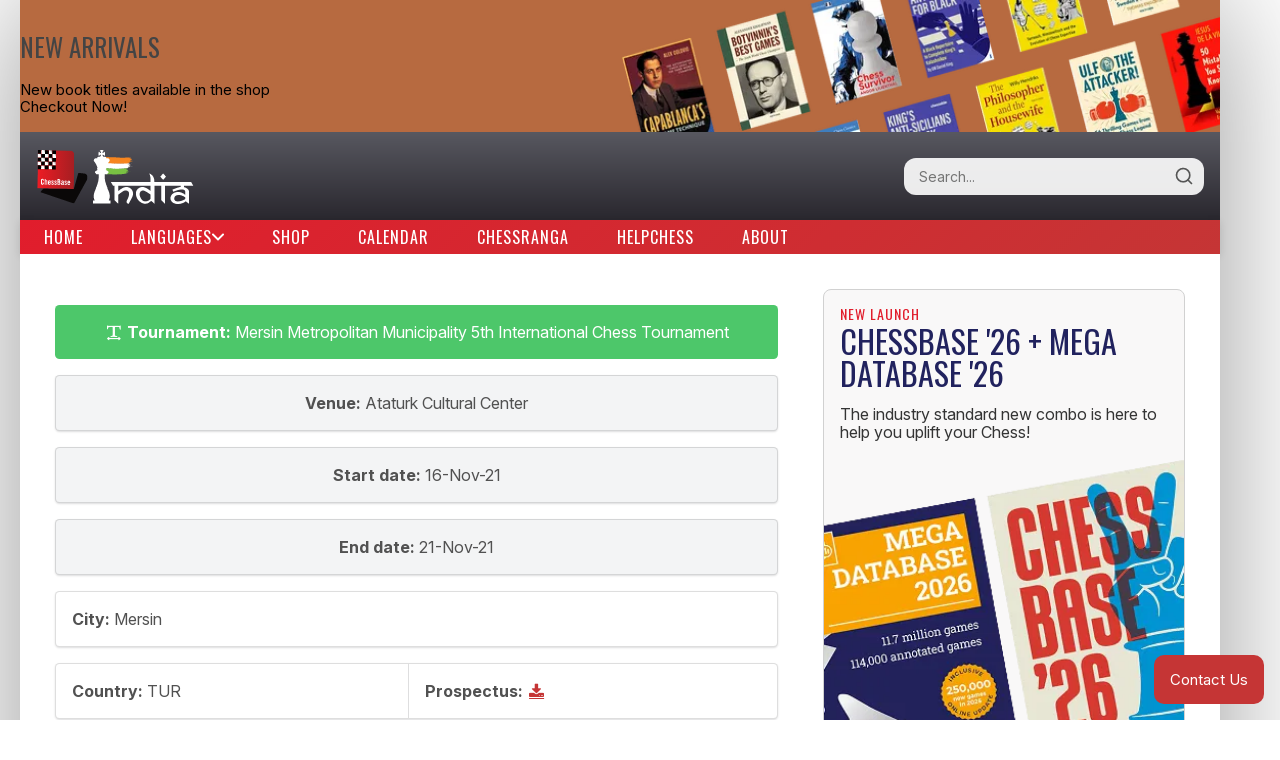

--- FILE ---
content_type: text/html; charset=utf-8
request_url: https://chessbase.in/tournament/6182357a6acde0e219521d15
body_size: 21231
content:
<!DOCTYPE html>
<html>
    <head>
        <meta name="google-site-verification" content="He9eqmgNlDAWtjGgtSOBx4et7rUVdBQYpCxIMHF886Y" />
        <meta charset="utf-8">
        <meta http-equiv="X-UA-Compatible" content="IE=edge">
        <meta name="viewport" content="width=device-width, initial-scale=1.0, minimum-scale=1.0">
        <meta http-equiv="Cache-Control" content="no-cache, no-store, must-revalidate"/>
        <meta http-equiv="Pragma" content="no-cache"/>
        <meta http-equiv="Expires" content="0"/>
        <link rel="shortcut icon" href="/img/favicon.ico" type="image/x-icon">

        
            <title>ChessBase India</title>
            <meta property="og:title" content="ChessBase India" />
        
        <link rel="canonical" href="https://www.chessbase.in/tournament/6182357a6acde0e219521d15" >
        <link expr:href='data:https://www.chessbase.in' hreflang='x-default' rel='alternate'/>
        <link rel="preconnect" href="https://fonts.googleapis.com">
        <link rel="preconnect" href="https://fonts.gstatic.com" crossorigin>
        <link href="https://fonts.googleapis.com/css2?family=Inter:ital,opsz,wght@0,14..32,100..900;1,14..32,100..900&family=Oswald:wght@200..700&display=swap" rel="stylesheet">
        <link rel="stylesheet" type="text/css" href="/css/CBI.css?v=2.1.9" />
        <link rel="stylesheet" type="text/css" href="/css/Textstyles.css?v=1.0.1" />
        
        <meta content="text/html; charset=utf-8" http-equiv="Content-Type" />
        <meta property="og:url" content="https://www.chessbase.in/tournament/6182357a6acde0e219521d15" />
        <meta name="google-site-verification" content="Iu4IlZtWHZ0ViSJCfGeayJ0nZUm7Pj_gZOJxe9d3hgc" />
        <meta name="Email" content="chessbaseindia@gmail.com" />
        <meta content='global' name='distribution'/>
        <meta content='general' name='rating'/>
        <meta content='1 days' name='revisit'/>
        <meta content='1 days' name='revisit-after'/>
        <meta content='all' name='audience'/>
        <meta content='index, follow' name='GOOGLEBOT'/>
        <meta content='index, follow' name='yahooBOT'/>
        <meta content='index, follow' name='yandexBOT'/>
        <script>
          (function(i,s,o,g,r,a,m){i['GoogleAnalyticsObject']=r;i[r]=i[r]||function(){
          (i[r].q=i[r].q||[]).push(arguments)},i[r].l=1*new Date();a=s.createElement(o),
          m=s.getElementsByTagName(o)[0];a.async=1;a.src=g;m.parentNode.insertBefore(a,m)
          })(window,document,'script','//www.google-analytics.com/analytics.js','ga');

          ga('create', 'UA-70257419-1', 'auto');
          ga('send', 'pageview');
        </script>

        
        <script>
        !function(f,b,e,v,n,t,s){if(f.fbq)return;n=f.fbq=function(){n.callMethod?
        n.callMethod.apply(n,arguments):n.queue.push(arguments)};if(!f._fbq)f._fbq=n;
        n.push=n;n.loaded=!0;n.version='2.0';n.queue=[];t=b.createElement(e);t.async=!0;
        t.src=v;s=b.getElementsByTagName(e)[0];s.parentNode.insertBefore(t,s)}(window,
        document,'script','https://connect.facebook.net/en_US/fbevents.js');
        fbq('init', '382980155389533'); 
        fbq('track', 'PageView');
        </script>
        <noscript><img height="1" width="1" style="display:none"
        src="https://www.facebook.com/tr?id=382980155389533&ev=PageView&noscript=1"
        /></noscript>
        
        
        
        
        <script>(function(w,d,s,l,i){w[l]=w[l]||[];w[l].push({'gtm.start':
        new Date().getTime(),event:'gtm.js'});var f=d.getElementsByTagName(s)[0],
        j=d.createElement(s),dl=l!='dataLayer'?'&l='+l:'';j.async=true;j.src=
        'https://www.googletagmanager.com/gtm.js?id='+i+dl;f.parentNode.insertBefore(j,f);
        })(window,document,'script','dataLayer','GTM-MZ3FR98');</script>
        

        
        <script type="text/javascript" src="https://platform-api.sharethis.com/js/sharethis.js#property=5a1bb6891d108f0012ed9dfe&product=inline-share-buttons"></script>
        
    </head>
    <body>
       
    <noscript><iframe src="https://www.googletagmanager.com/ns.html?id=GTM-MZ3FR98"
    height="0" width="0" style="display:none;visibility:hidden"></iframe></noscript>
    

    <div id="main">
        <a class="site-top-banner" href="https://shop.chessbase.in/collections/new-arrivals?utm_source=chessbase.in&utm_campaign=version1&utm_content=top-banner" target="_blank">
    <div class="content">
        <h3>NEW ARRIVALS</h3>
        <span>New book titles available in the shop</span>
        <p>Checkout Now!</p>
    </div>
    <img src="https://cbin.b-cdn.net/website-banners/sidebar/books3.png?width=605" alt="new books banner"></img>
</a>
        <header>
    <a href="/"><img src="https://cbin.b-cdn.net/header-bar/logo.svg" alt="chessbase india logo" class="main-logo"/></a>
    <form action="/search" class="search-form">
        <div class="search-container">
            <input type="search" name="q" placeholder="Search..." class="search-input"/>
            <button type="submit" class="search-btn">
                <svg xmlns="http://www.w3.org/2000/svg" width="20" height="20" viewBox="0 0 24 24" fill="none" stroke="currentColor" stroke-width="2" stroke-linecap="round" stroke-linejoin="round">
                    <circle cx="11" cy="11" r="8"></circle>
                    <line x1="21" y1="21" x2="16.65" y2="16.65"></line>
                </svg>
            </button>
        </div>
    </form>
    <input type="checkbox" id="nav-toggle" class="nav-toggle">
    <label for="nav-toggle" class="nav-toggle-label">
        <span class="hamburger"></span>
    </label>
</header>

        <nav class="main-nav">
    <ul class="nav-menu">
        
            
                <li class="nav-item">
                    <a href="https://chessbase.in" target="_self" class="nav-link ">Home</a>
                </li>
            
        
            
                <li class="nav-item has-dropdown">
                    <a href="#" class="nav-link dropdown-toggle" aria-haspopup="true" aria-expanded="false">
                        Languages
                        <svg class="dropdown-icon" width="12" height="8" viewBox="0 0 12 8" fill="none">
                            <path d="M1 1.5L6 6.5L11 1.5" stroke="currentColor" stroke-width="2" stroke-linecap="round" stroke-linejoin="round"/>
                        </svg>
                    </a>
                    <ul class="dropdown-menu" aria-label="Languages submenu">
                        <li><a href="/" class="dropdown-link">English</a></li>
                        <li><a href="/hindi-news" class="dropdown-link">Hindi</a></li>
                        <li role="separator" class="dropdown-divider"></li>
                        <li><a href="/bangla-news" class="dropdown-link">Bangla</a></li>
                        <li><a href="/marathi-news" class="dropdown-link">Marathi</a></li>
                        <li><a href="/spanish-news" class="dropdown-link">Spanish</a></li>
                    </ul>
                </li>
            
        
            
                <li class="nav-item">
                    <a href="https://shop.chessbase.in" target="_blank" class="nav-link ">Shop</a>
                </li>
            
        
            
                <li class="nav-item">
                    <a href="https://chessbase.in/calendar" target="_self" class="nav-link ">Calendar</a>
                </li>
            
        
            
                <li class="nav-item">
                    <a href="https://chessranga.com" target="_blank" class="nav-link ">Chessranga</a>
                </li>
            
        
            
                <li class="nav-item">
                    <a href="https://helpchess.org" target="_blank" class="nav-link ">Helpchess</a>
                </li>
            
        
            
                <li class="nav-item">
                    <a href="https://chessbaseindia.notion.site/About-Us-1cc9ab93006b4e1fad5720a75936a1f7" target="_blank" class="nav-link ">About</a>
                </li>
            
        
    </ul>
</nav>

        <div id="content">
            
                <link rel="stylesheet" type="text/css" href="/css/semantic.css" />
<article class="full">
    <section class="body">
        <script type="text/javascript" src="/scripts/jquery-3.2.1.min.js"></script>
        <script>
           $(window).on('load', function() {
               var descVal = $( "#descId" ).text();
               var exp = /(\b(http|https?):\/\/[-A-Z0-9+&@#\/%?=~_|!:,.;]*[-A-Z0-9+&@#\/%=~_|])/ig;
               var text1=descVal.replace(exp, "<a target=\"_blank\" href='$1'>$1</a>");
               var exp2 =/(^|[^\/])(www\.[\S]+(\b|$))/gim;
               var final = text1.replace(exp2, '$1<a target="_blank" href="http://$2">$2</a>');
               document.getElementById("descId").innerHTML=final;
           });
        </script>


        <div class="ui secondary inverted green center aligned segment">
          <i class="text width icon" title="Tournament title"></i><b>Tournament:</b>&nbsp;Mersin Metropolitan Municipality 5th International Chess Tournament
        </div>

        <div class="ui secondary center aligned segment">
          <p><b>Venue:</b>&nbsp;Ataturk Cultural Center</p>
        </div>

        
            <div class="ui secondary center aligned segment">
                <p><b>Start date:</b>&nbsp;16-Nov-21</p>
            </div>
        

        
            <div class="ui secondary center aligned segment">
                <p><b>End date:</b>&nbsp;21-Nov-21</p>
            </div>
        

        <div class="ui horizontal segments">
          <div class="ui segment">
            <p><b>City:</b>&nbsp;Mersin</p>
          </div>
          
        </div>

        <div class="ui horizontal segments">
          <div class="ui segment">
            <p><b>Country:</b>&nbsp;TUR</p>
          </div>
          
              <div class="ui segment">
                <b>Prospectus:</b>&nbsp;<a href="https://cbin.b-cdn.net/brochure/Mersin%20Metropolitan%20Municipality%205th%20International%20Chess%20Tournament_YSNG8.pdf" target="_blank" title="Brochure Url"><i class="download icon show-hand-on-mouseOver"></i></a>
              </div>
          
        </div>

        
            <div class="ui horizontal segments">
                <div class="ui segment">
                    <p><b>Total prize fund:</b>&nbsp;TRL&nbsp;71200</p>
                </div>
            </div>
        

        
            <div class="ui horizontal segments">
                <div class="ui segment">
                    <p><b>1st prize:</b>&nbsp;TRL&nbsp;9000</p>
                </div>
            </div>
        

        
            <div class="ui horizontal segments">
                <div class="ui segment">
                    <p><b>2nd prize:</b>&nbsp;TRL&nbsp;8000</p>
                </div>
            </div>
        

        
            <div class="ui horizontal segments">
                <div class="ui segment">
                    <p><b>3rd prize:</b>&nbsp;TRL&nbsp;7000</p>
                </div>
            </div>
        

        

        

        
            <div class="ui horizontal segments">
                <div class="ui segment">
                    <p><b>Type:</b>&nbsp;classical</p>
                </div>
            </div>
        

        
            <div class="ui horizontal segments">
                
                    <div class="ui segment">
                      <p><b>Tags:</b>&nbsp;Rating, Classic, Turkey</p>
                    </div>
                
            </div>
        

        
            <div class="ui horizontal segments">
                <div class="ui segment">
                    <p><b>Organizer name:</b>&nbsp; Mersin Metropolitan Municipality and Turkish Chess Federation</p>
                </div>
            </div>
        

        
            <div class="ui horizontal segments">
                <div class="ui segment">
                    <p><b>Organizer phone:</b>&nbsp; 905-307-7065-33</p>
                </div>
            </div>
        

        
            <div class="ui horizontal segments">
                <div class="ui segment">
                    <p><b>Organizer email:</b>&nbsp; mersin@tsf.org.tr</p>
                </div>
            </div>
        

        
            <div class="ui horizontal segments">
                <div class="ui segment">
                  <p><b>Official website:</b>&nbsp;<a href=http://mersinopen2021.tsf.org.tr/ target="_blank">http://mersinopen2021.tsf.org.tr/</a></p>
                </div>
            </div>
        

        
            <div class="ui horizontal segments">
                <div class="ui segment">
                    <p>
                        <b>Category:</b>
                        
                            
                                open &nbsp;
                            
                        
                    </p>
                </div>
            </div>
        

        
            <div class="ui horizontal segments">
                <div class="ui segment">
                    <p>
                        <b>Chess results website:</b>&nbsp;
                        
                            
                                <a href=http://chess-results.com/tnr581219.aspx?lan&#61;1 target="_blank"> http://chess-results.com/tnr581219.aspx?lan=1 </a> &nbsp;
                            
                        
                    </p>
                </div>
            </div>
        

        
            <div class="ui horizontal segments">
                <div class="ui segment">
                  <p><b>Participating players:</b>&nbsp;</p>
                    
                        
                            N/A&nbsp;
                        
                    
                        
                            N/A&nbsp;
                        
                    
                </div>
            </div>
        

        

        
        
        
        <div class="sharethis-inline-share-buttons"></div>
        

        
        
    </section>
</article>
                <aside><div class="shop-sidebar-product">
    <div class="text-container">
        <span>NEW LAUNCH</span>
        <h3>CHESSBASE '26 + MEGA DATABASE '26</h3>
        <p>The industry standard new combo is here to help you uplift your Chess!</p>
    </div>
    <img src="https://cbin.b-cdn.net/website-banners/sidebar/chessbase26-megadatabase26-combo.png?width=365" alt="ChessBase '26 + MEGA DATABASE '26">
    <a class="shop-sidebar-product-link" href="https://shop.chessbase.in/products/chessbase-26-mega-database-2026-combo?utm_source=chessbase.in&utm_campaign=version1&utm_content=sidebar-1" target="_blank" >Shop Now</a>
</div>
<div class="sidebar-box">
    <div class="text-container">
        <h3>NEWSLETTER</h3>
        <p>Sign up to our newsletter with a section of "From the CEO", by Sagar Shah and more updates.</p>
    </div>
    <form method="post" action="https://newsletter.chessbase.in/subscription/form" class="listmonk-form">
  <div>
    <input type="hidden" name="nonce" />

    <p><input type="email" name="email" required placeholder="E-mail" /></p>
    <p><input type="text" name="name" placeholder="Name (optional)" /></p>

    <p>
      <input id="e8385" type="checkbox" name="l" checked value="e8385f33-df61-4ea5-95b8-3ad590667b24" style="display: none;"/>
      <label for="e8385" style="display: none;">Complete list</label>
    </p>

    <input type="submit" value="Subscribe " />
  </div>
</form>

</div>
<div class="sidebar-box">
    <div class="text-container">
        <h3>SOCIALS</h3>
        <p>Stay connected with us across all platforms. <a href="https://linktr.ee/chessbaseindia" target="_blank">Visit our Linktree</a> for all the links.</p>
        <div class="sidebar-social-icons">
            <a href="https://twitter.com/chessbaseindia" target="_blank" title="X (Twitter)">
                <svg viewBox="0 0 24 24"><path d="M18.901 1.153h3.68l-8.04 9.19L24 22.846h-7.406l-5.8-7.584-6.638 7.584H.474l8.6-9.83L0 1.154h7.594l5.243 6.932ZM17.61 20.644h2.039L6.486 3.24H4.298Z"/></svg>
            </a>
            <a href="https://www.youtube.com/chessbaseindiachannel" target="_blank" title="YouTube">
              <svg xmlns="http://www.w3.org/2000/svg" viewBox="0 0 14 14"><g fill="none" stroke="currentColor" stroke-linecap="round" stroke-linejoin="round"><rect width="13" height="10" x=".5" y="2" rx="2"/><path d="M5.31 9.32v-4.2a.39.39 0 0 1 .6-.34l3.6 2.1a.4.4 0 0 1 0 .69l-3.6 2.1a.4.4 0 0 1-.6-.35Z"/></g></svg>
            </a>
            <a href="https://www.facebook.com/chessbaseindia" target="_blank" title="Facebook">
                <svg viewBox="0 0 24 24"><path d="M18 2h-3a5 5 0 0 0-5 5v3H7v4h3v8h4v-8h3l1-4h-4V7a1 1 0 0 1 1-1h3z"/></svg>
            </a>
            <a href="https://www.instagram.com/chessbaseindia" target="_blank" title="Instagram">
               <svg xmlns="http://www.w3.org/2000/svg" viewBox="0 0 16 16"><path fill="currentColor" d="M8 0C5.829 0 5.556.01 4.703.048C3.85.088 3.269.222 2.76.42a3.9 3.9 0 0 0-1.417.923A3.9 3.9 0 0 0 .42 2.76C.222 3.268.087 3.85.048 4.7C.01 5.555 0 5.827 0 8.001c0 2.172.01 2.444.048 3.297c.04.852.174 1.433.372 1.942c.205.526.478.972.923 1.417c.444.445.89.719 1.416.923c.51.198 1.09.333 1.942.372C5.555 15.99 5.827 16 8 16s2.444-.01 3.298-.048c.851-.04 1.434-.174 1.943-.372a3.9 3.9 0 0 0 1.416-.923c.445-.445.718-.891.923-1.417c.197-.509.332-1.09.372-1.942C15.99 10.445 16 10.173 16 8s-.01-2.445-.048-3.299c-.04-.851-.175-1.433-.372-1.941a3.9 3.9 0 0 0-.923-1.417A3.9 3.9 0 0 0 13.24.42c-.51-.198-1.092-.333-1.943-.372C10.443.01 10.172 0 7.998 0zm-.717 1.442h.718c2.136 0 2.389.007 3.232.046c.78.035 1.204.166 1.486.275c.373.145.64.319.92.599s.453.546.598.92c.11.281.24.705.275 1.485c.039.843.047 1.096.047 3.231s-.008 2.389-.047 3.232c-.035.78-.166 1.203-.275 1.485a2.5 2.5 0 0 1-.599.919c-.28.28-.546.453-.92.598c-.28.11-.704.24-1.485.276c-.843.038-1.096.047-3.232.047s-2.39-.009-3.233-.047c-.78-.036-1.203-.166-1.485-.276a2.5 2.5 0 0 1-.92-.598a2.5 2.5 0 0 1-.6-.92c-.109-.281-.24-.705-.275-1.485c-.038-.843-.046-1.096-.046-3.233s.008-2.388.046-3.231c.036-.78.166-1.204.276-1.486c.145-.373.319-.64.599-.92s.546-.453.92-.598c.282-.11.705-.24 1.485-.276c.738-.034 1.024-.044 2.515-.045zm4.988 1.328a.96.96 0 1 0 0 1.92a.96.96 0 0 0 0-1.92m-4.27 1.122a4.109 4.109 0 1 0 0 8.217a4.109 4.109 0 0 0 0-8.217m0 1.441a2.667 2.667 0 1 1 0 5.334a2.667 2.667 0 0 1 0-5.334"/></svg>
            </a>
        </div>
    </div>
</div>
<div class="sidebar-box official-partner">
    <div class="text-container">
        <h3>OFFICIAL PARTNER</h3>
        <p>ChessBase India is an official partner of ChessBase.</p>
    </div>
    <img src="https://cbin.b-cdn.net/website-banners/sidebar/chessbase-official-partner.png" alt="ChessBase Official Partner">
    <a href="https://chessbase.com/?utm_source=chessbaseindia&utm_medium=referral&utm_campaign=chessbase.in&utm_content=sidebar" target="_blank">International Site</a>
</div>
<div class="shop-sidebar-product">
    <div class="text-container">
        <span>JUST ₹1769/YEAR</span>
        <h3>CHESSBASE PREMIUM ACCOUNT</h3>
        <p>The all new ChessBase Premium Account which gives you access to ten amazing online ChessBase services like PlayChess, videos, tactics trainer, openings trainer, let's check function, cloud engine and much more.</p>
    </div>
    <img src="https://cbin.b-cdn.net/website-banners/sidebar/Premium-Account.png" alt="ChessBase '26 + MEGA DATABASE '26">
    <a class="shop-sidebar-product-link" href="https://shop.chessbase.in/products/chessbase-premium-account-for-1-year?utm_source=chessbase.in&utm_campaign=version1&utm_content=sidebar-2" target="_blank" >Shop Now</a>
</div>
</aside>
            
        </div>
        <footer>
    <span class="info">© 2026 ChessBase India All rights reserved.</span>
    
    
    <span class="links">
        
            
            
            <a href="https://chessranga.com">Chessranga</a>
        
            
            
            <a href="https://helpchess.org">Helpchess</a>
        
            
            
            <a href="https://chessbaseindia.notion.site/About-Us-1cc9ab93006b4e1fad5720a75936a1f7">About</a>
        
    </span>
</footer>
        <div style="margin:0 auto;" id="zbwid-374663e5"></div>
        
        <script type="text/javascript" src="/scripts/pgnplayer.js" ></script>
        <script type="text/javascript" src="/scripts/util.js" ></script>
        <script type="text/javascript" src="/scripts/shop-products.js" ></script>
        
        
        <a href="https://chessbaseindia.notion.site/Contact-Us-a66d6ba2e71e405fab7f4c80766c2a34" target="_blank" id="contact-us-btn">
            <span class="desktop">Contact Us</span>
            <span class="mobile"><svg xmlns="http://www.w3.org/2000/svg" width="24" height="24" viewBox="0 0 24 24"><path fill="#fff" d="M4 20q-.825 0-1.412-.587T2 18V6q0-.825.588-1.412T4 4h16q.825 0 1.413.588T22 6v12q0 .825-.587 1.413T20 20zm8-7L4 8v10h16V8zm0-2l8-5H4zM4 8V6v12z"/></svg></span>
        </a> 
        
	</body>
</html>


--- FILE ---
content_type: text/css; charset=utf-8
request_url: https://chessbase.in/css/CBI.css?v=2.1.9
body_size: 45932
content:
/* http://meyerweb.com/eric/  s/css/reset/   v2.0 | 20110126   License: none (public domain)*/
:root {
  --color-primary: #e11d2c;
  --color-primary-dark: #c53535;
  --color-primary-light: #f84554;
  --color-secondary: #21225e;
  --color-tertiary: #363636;
}

html,
body,
div,
span,
applet,
object,
iframe,
h1,
h2,
h3,
h4,
h5,
h6,
p,
blockquote,
pre,
a,
abbr,
acronym,
address,
big,
cite,
code,
del,
dfn,
em,
img,
ins,
kbd,
q,
s,
samp,
small,
strike,
strong,
sub,
sup,
tt,
var,
b,
u,
i,
center,
dl,
dt,
dd,
ol,
ul,
li,
fieldset,
form,
label,
legend,
table,
caption,
tbody,
tfoot,
thead,
tr,
th,
td,
article,
aside,
canvas,
details,
embed,
figure,
figcaption,
footer,
header,
menu,
nav,
output,
ruby,
section,
summary,
time,
mark,
audio,
video {
  margin: 0;
  padding: 0;
  border: 0;
  font-size: 100%;
  font: inherit;
  vertical-align: baseline;
}

/* HTML5 display-role reset for older browsers */
article,
aside,
details,
figcaption,
figure,
footer,
header,
menu,
nav,
section {
  display: block;
}

blockquote,
q {
  quotes: none;
}

blockquote:before,
blockquote:after,
q:before,
q:after {
  content: '';
  content: none;
}

table {
  border-collapse: collapse;
  border-spacing: 0;
}

@font-face {
  font-family: IcoMoon;
  src: url([data-uri])
    format('woff');
  font-weight: normal;
  font-style: normal;
}

/*----------------------------------------------------------------------------------------------------------------------*/ /*----------------------------------------------------------------------------------------------------------------------*/
html {
  line-height: 1.15;
}

body {
  font-family: 'Inter', sans-serif;
  font-size: 1rem;
  font-optical-sizing: auto;
}

a {
  color: var(--color-primary-dark);
}

b,
strong {
  font-weight: bold;
}

i,
em {
  font-style: italic;
}

hr {
  border-top: 0.5px solid #d1d1d1;
}

#content {
  background-color: white;
  position: relative;
  padding: 35px;
  clear: both;
}

#content:before,
#content:after {
  display: table;
  content: '';
}

#content:after {
  clear: both;
}

header {
  background: linear-gradient(to bottom, #585860 0%, #29272e 100%);
  height: 5.5rem;
  display: flex;
  flex-direction: row;
  width: 100%;
  box-sizing: border-box;
  padding: 1rem;
  position: relative;
}

header a {
  padding: 0;
  margin: 0;
  height: fit-content;
}

header .main-logo {
  max-height: 3.5rem;
}

header .search-form {
  display: flex;
  align-items: center;
  margin-left: auto;
}

header .search-container {
  position: relative;
  width: 300px;
}

header .search-input {
  width: 100%;
  padding: 10px 15px;
  padding-right: 40px; /* Space for the button */
  border-radius: 0.75rem;
  border: none;
  background-color: rgba(255, 255, 255, 0.9);
  font-family: inherit;
  font-size: 14px;
  outline: none;
  transition: background-color 0.2s;
}

header .search-input:focus {
  background-color: #ffffff;
}

header .search-btn {
  position: absolute;
  right: 5px;
  top: 50%;
  transform: translateY(-50%);
  background: none;
  border: none;
  cursor: pointer;
  color: #555;
  padding: 5px;
  display: flex;
  align-items: center;
  justify-content: center;
  transition: color 0.2s;
}

header .search-btn:hover {
  color: var(--color-primary-dark);
}

@media (max-width: 768px) {
  header .search-container {
    width: 200px;
  }
}

footer {
  text-align: center;
  color: #ddd;
  padding: 15px 20px;
  background: var(--color-tertiary);
  font-size: 13px;
}

footer a {
  color: white;
}

footer .info {
  float: left;
}

footer .links {
  float: right;
}

footer:before,
footer:after {
  display: table;
  content: '';
}

footer:after {
  clear: both;
}

.main-nav {
  background: linear-gradient(
    135deg,
    var(--color-primary) 0%,
    var(--color-primary-dark) 100%
  );
  position: relative;
  box-shadow: 0 2px 8px rgba(0, 0, 0, 0.1);
}

/* Hidden checkbox for mobile toggle */
.nav-toggle {
  display: none;
  -webkit-tap-highlight-color: transparent;
  -webkit-touch-callout: none;
}

/* Mobile hamburger menu */
.nav-toggle-label {
  display: none;
  flex-direction: column;
  justify-content: center;
  align-items: center;
  height: 50px;
  width: 50px;
  cursor: pointer;
  z-index: 1001;
  transition: background-color 0.3s ease, transform 0.1s ease;
  -webkit-tap-highlight-color: transparent;
  -webkit-touch-callout: none;
  position: absolute;
  top: 15px;
  right: 15px;
}

.nav-toggle-label:active {
  background-color: rgba(255, 255, 255, 0.1);
  border-radius: 50%;
  transform: scale(0.97);
}

.hamburger,
.hamburger::before,
.hamburger::after {
  content: '';
  display: block;
  height: 3px;
  width: 25px;
  background-color: white;
  transition: all 0.2s ease-in-out;
  border-radius: 2px;
  position: relative;
  -webkit-tap-highlight-color: transparent;
  -webkit-touch-callout: none;
}

.hamburger::before,
.hamburger::after {
  position: absolute;
  left: 0;
}

.hamburger::before {
  top: -8px;
}

.hamburger::after {
  top: 8px;
}

.nav-toggle:checked + .nav-toggle-label {
  background-color: rgba(255, 3, 3, 0.31);
  border-radius: 50%;
  width: 40px;
  height: 40px;
}

/* Animate hamburger to X when active */
.nav-toggle:checked + .nav-toggle-label .hamburger {
  background-color: transparent;
}

.nav-toggle:checked + .nav-toggle-label .hamburger::before {
  top: 0;
  transform: rotate(45deg);
}

.nav-toggle:checked + .nav-toggle-label .hamburger::after {
  top: 0;
  transform: rotate(-45deg);
}

/* Navigation menu */
.nav-menu {
  display: flex;
  align-items: center;
  list-style: none;
  margin: 0;
}

.nav-item {
  position: relative;
}

.nav-link {
  font-family: 'Oswald', sans-serif;
  font-size: 1rem !important;
  font-weight: 400;
  display: flex;
  align-items: center;
  padding: 0.5rem 1.5rem;
  margin: 0;
  color: white;
  text-decoration: none;
  text-transform: uppercase;
  letter-spacing: 1px;
  transition: all 0.3s ease;
  border: none;
  background: transparent;
}

.nav-link:hover,
.nav-link:focus {
  background-color: rgba(255, 255, 255, 0.1);
  color: white;
  outline: none;
}

.nav-link.active {
  background-color: rgba(255, 255, 255, 0.15);
  position: relative;
}

.nav-link.active::after {
  content: '';
  position: absolute;
  bottom: 0;
  left: 0;
  right: 0;
  height: 3px;
  background-color: white;
}

/* Dropdown styles */
.has-dropdown .nav-link {
  gap: 8px;
}

.dropdown-icon {
  transition: transform 0.3s ease;
}

.has-dropdown:hover .dropdown-icon {
  transform: rotate(180deg);
}

.dropdown-menu {
  position: absolute;
  top: 100%;
  left: 0;
  min-width: 200px;
  background: linear-gradient(
    180deg,
    var(--color-primary) 0%,
    var(--color-primary-dark) 100%
  );
  box-shadow: 0 8px 32px rgba(0, 0, 0, 0.15);
  border-radius: 0.5rem;
  border-top-left-radius: 0;
  border-top-right-radius: 0;
  margin: 0;
  list-style: none;
  opacity: 0;
  visibility: hidden;
  transform: translateY(-10px);
  transition: all 0.3s ease;
  z-index: 1000;
  border: 1px solid rgba(255, 255, 255, 0.1);
  overflow: hidden;
}

.has-dropdown:hover .dropdown-menu {
  opacity: 1;
  visibility: visible;
  transform: translateY(0);
}

/* Add hover delay to prevent accidental closing */
.has-dropdown .dropdown-menu {
  transition-delay: 0ms;
}

.has-dropdown:hover .dropdown-menu {
  transition-delay: 150ms;
}

.dropdown-link {
  display: block;
  padding: 12px 20px;
  color: rgba(255, 255, 255, 0.9);
  text-decoration: none;
  font-size: 0.9rem;
  text-transform: uppercase;
  letter-spacing: normal;
  transition: all 0.2s ease;
}

.dropdown-link:hover,
.dropdown-link:focus {
  background-color: var(--color-primary-light);
  color: white;
  outline: none;
}

.dropdown-divider {
  height: 1px;
  background-color: rgba(255, 255, 255, 0.2);
  margin: 8px 16px;
}

/*------------------------------- homepage */
#content .newslist {
  float: left;
  width: 64%;
}

#content .newslist .newsitem {
  margin-bottom: 25px;
  border: 0.5px solid #d1d1d1;
  padding: 1rem;
  border-radius: 0.5rem;
  background-color: #fcfcfc;
}

#content .newslist .newsitem h1 {
  font-family: Oswald, Impact, sans-serif;
  line-height: 28px;
  margin-bottom: 5px;
}

#content .newslist .newsitem h1 a {
  color: #2a2a2a;
  text-decoration: none;
  font-size: 25px;
  transition: color 250ms;
  line-height: 1.2em;
}

#content .newslist .newsitem h1 a:hover {
  color: var(--color-primary-dark);
}

#content .newslist .newsitem .date {
  color: #7a7a7a;
  float: left;
  line-height: 1.2rem;
  padding-right: 4px;
}

#content .newslist .newsitem p {
  color: #262626;
  line-height: 1.2rem;
}

#content .newslist .newsitem.featured h1 {
  margin-bottom: 15px;
}

#content .newslist .newsitem.featured h1 a {
  font-size: 2rem;
}

#content .newslist .newsitem img {
  box-sizing: border-box;
  float: left;
  padding-right: 15px;
  padding-bottom: 5px;
  max-width: 33%;
  border: none;
}

#content .newslist .newsitem.featured img {
  max-width: 50%;
}

#content .newslist .newsitem:before,
#content .newslist .newsitem:after {
  content: ' ';
  display: table;
}

#content .newslist .newsitem:after {
  clear: both;
}

#content .newslist .separator {
  font-size: 0;
  height: 1px;
  background-color: #d1d1d1;
  margin-bottom: 20px;
}

#content .newslist .pagination {
  text-align: center;
}

#content .newslist .pagination a {
  display: inline-block;
  padding: 10px 15px 10px 10px;
  margin-top: 10px;
  color: white;
  text-decoration: none;
  font-family: Oswald, Impact, sans-serif;
  font-size: 1rem;
  text-transform: uppercase;
  border: 1px solid white;
  background-color: #363636;
  letter-spacing: 1px;
  border-radius: 0.5rem;
  transition: background-color 250ms;
}

#content .newslist .pagination a:hover {
  color: white;
  background-color: var(--color-primary-dark);
}

#content .newslist .pagination .next:after {
  content: '\2192';
  padding-left: 10px;
  color: white;
  letter-spacing: 0px;
}

#content .newslist .pagination .prev:before {
  content: '\2190';
  padding-right: 10px;
  color: white;
  letter-spacing: 0px;
}

/*------------------------------- articles */
#content article.full {
  float: left;
  width: 64%;
}

#content article.full .introduction {
  border-top-left-radius: 0.5rem;
  border-top-right-radius: 0.5rem;
  background-image: linear-gradient(to bottom, #f9f8f8 0%, white 100%);
  padding: 1rem;
  position: relative;
}

/* Fading Border for introduction */
#content article.full .introduction::before {
  content: '';
  position: absolute;
  inset: 0;
  border-radius: inherit;
  padding: 0.5px; /* border thickness */

  background: linear-gradient(to bottom, #d1d1d1, rgba(0, 0, 0, 0));

  mask: linear-gradient(#fff 0 0) content-box, linear-gradient(#fff 0 0);
  -webkit-mask: linear-gradient(#fff 0 0) content-box, linear-gradient(#fff 0 0);
  -webkit-mask-composite: xor;
  mask-composite: exclude;

  pointer-events: none;
}

#content article.full .introduction h1 {
  font-weight: normal;
  font-family: Oswald, Impact, sans-serif;
  font-size: 2rem;
  color: #444444;
  margin-bottom: 20px;
  margin-top: 10px;
  line-height: 1.2;
}

#content article.full .introduction .meta {
  font-style: italic;
  margin: 2rem 0;
  color: #7a7a7a;
  font-size: 14px;
}

#content article.full .introduction .meta .author-name {
  font-style: normal;
  margin: 2rem 0;
  color: #424242;
  font-size: 14px;
}

.author-avatar {
  width: 30px !important;
  height: 30px !important;
  min-width: 30px;
  min-height: 30px;
  border-radius: 50%;
  vertical-align: middle;
  margin: 0 0.25rem;
  object-fit: cover;
  display: inline-block;
}

#content article.full .introduction,
#content article .introduction p {
  font-size: 1.1em;
  margin-bottom: 10px;
  color: #666666;
  line-height: 1.4;
}

#content article.full .introduction {
  margin-bottom: 25px;
}

#content article.full .body,
#content article.full .body p {
  font-size: 1rem;
  color: #515151;
  line-height: 1.4;
}

/*add bottom margin to all first level paragraphs added by new cms*/
#content article.full .body > p.new-cms {
  margin-bottom: 1.5rem;
}

#content article.full .body img {
  max-width: 100%;
  border-radius: 0.5rem;
  height: auto !important;
  margin: 15px 0;
}

#content article.full .body .sharethis-inline-share-buttons img {
  padding: 0px;
  border: 0px solid #ccc;
  margin: 0px 0;
}

#content article.full .body .imgleft img {
  margin-top: 0;
}

#content article.full .body ul,
#content article .body ol {
  padding: 5px 0 5px 30px;
}

#content article.full .body ul li,
#content article .body ol li {
  padding: 8px 0;
}

#content article.full .body blockquote {
  --quote-icon-size: 2rem;
  --quote-icon-svg: url("data:image/svg+xml,%3csvg xmlns='http://www.w3.org/2000/svg' viewBox='0 0 24 24'%3e%3cpath fill='%23a51622' d='M6.5 10c-.223 0-.437.034-.65.065c.069-.232.14-.468.254-.68c.114-.308.292-.575.469-.844c.148-.291.409-.488.601-.737c.201-.242.475-.403.692-.604c.213-.21.492-.315.714-.463c.232-.133.434-.28.65-.35l.539-.222l.474-.197l-.485-1.938l-.597.144c-.191.048-.424.104-.689.171c-.271.05-.56.187-.882.312c-.318.142-.686.238-1.028.466c-.344.218-.741.4-1.091.692c-.339.301-.748.562-1.05.945c-.33.358-.656.734-.909 1.162c-.293.408-.492.856-.702 1.299c-.19.443-.343.896-.468 1.336c-.237.882-.343 1.72-.384 2.437c-.034.718-.014 1.315.028 1.747c.015.204.043.402.063.539l.025.168l.026-.006A4.5 4.5 0 1 0 6.5 10m11 0c-.223 0-.437.034-.65.065c.069-.232.14-.468.254-.68c.114-.308.292-.575.469-.844c.148-.291.409-.488.601-.737c.201-.242.475-.403.692-.604c.213-.21.492-.315.714-.463c.232-.133.434-.28.65-.35l.539-.222l.474-.197l-.485-1.938l-.597.144c-.191.048-.424.104-.689.171c-.271.05-.56.187-.882.312c-.317.143-.686.238-1.028.467c-.344.218-.741.4-1.091.692c-.339.301-.748.562-1.05.944c-.33.358-.656.734-.909 1.162c-.293.408-.492.856-.702 1.299c-.19.443-.343.896-.468 1.336c-.237.882-.343 1.72-.384 2.437c-.034.718-.014 1.315.028 1.747c.015.204.043.402.063.539l.025.168l.026-.006A4.5 4.5 0 1 0 17.5 10'/%3e%3c/svg%3e");
  --quotes-pos-x: -0.3rem;
  --quotes-pos-y: -0.6rem;

  padding: 1.6rem;
  background-color: #f4f4f4;
  position: relative;
  margin: 1.5rem 0;
  border-radius: 0.5rem;
  text-align: center;
}

#content article.full .body blockquote > p,
#content article.full .body blockquote {
  font-size: 1rem;
  font-weight: 400;
  line-height: 1.5;
  text-align: center !important;
}

#content article.full .body blockquote:before {
  content: '';
  position: absolute;
  top: var(--quotes-pos-y);
  left: var(--quotes-pos-x);
  width: var(--quote-icon-size);
  height: var(--quote-icon-size);
  background: var(--quote-icon-svg) no-repeat center;
  background-size: cover;
  pointer-events: none;
}

#content article.full .body blockquote:after {
  content: '';
  position: absolute;
  bottom: var(--quotes-pos-y);
  right: var(--quotes-pos-x);
  width: var(--quote-icon-size);
  height: var(--quote-icon-size);
  background: var(--quote-icon-svg) no-repeat center;
  background-size: cover;
  transform: scaleX(-1);
  pointer-events: none;
}

#content article.full .body iframe {
  margin: 25px auto;
  max-width: 100%;
  display: block; /* block for margin: auto to work */
}

#content article.full .body table {
  border-collapse: collapse;
  border-spacing: 0;
  max-width: 100%;
  height: 100%;
  border: 1px solid #aaa;
  margin: 20px 0;
  overflow: hidden;
  overflow-x: scroll;
}

#content article.full .body tr:nth-child(odd) {
  background-color: #e5e5e5;
}

#content article.full .body tr:nth-child(even) {
  background-color: #ffffff;
}

#content article.full .body td {
  vertical-align: middle;
  border: 1px solid #aaa;
  text-align: left;
  padding: 5px;
  font-weight: normal;
  color: #000000;
  font-size: 0.8em;
  line-height: 1;
}

#content article.full .body th {
  vertical-align: middle;
  border: 1px solid #8b8a8a;
  text-align: left;
  padding: 5px;
  font-weight: bold;
  color: #000000;
  font-size: 0.8em;
  line-height: 1;
  background-color: #bcbcbc !important;
}

#content article.full .body p.new-cms:has(> img:first-child) {
  margin: 0;
}

/*-------- Resets for the new cms table starts --------*/
#content article.full .body table.editor-table {
  /* Reset table display and layout */
  display: block;
  border-collapse: collapse;
  border-spacing: 0;
  width: auto;
  margin: 0;
  padding: 0;

  /* Reset borders */
  border: none !important;
  outline: none !important;

  /* Reset background */
  background: transparent !important;

  /* Reset font properties */
  font-family: inherit !important;
  font-size: inherit !important;
  font-weight: inherit !important;
  font-style: inherit !important;
  line-height: inherit !important;
  color: inherit !important;

  /* Reset spacing */
}

#content article.full .body table.editor-table > * {
  /* Reset all direct children */
  display: table-row-group !important;
  vertical-align: middle !important;
  border-color: inherit !important;
}

#content article.full .body table.editor-table tr {
  display: table-row !important;
  vertical-align: inherit !important;
  border-color: inherit !important;
  background: none;
}

#content article.full .body table.editor-table td,
#content article.full .body table.editor-table th {
  display: table-cell !important;
  vertical-align: inherit !important;
  border: none;
  padding: 0;
  margin: 0;
  background: transparent;
}

/*-------- Resets for the new cms table ends --------*/

/* new cms table starts */
#content article.full .body table.editor-table p {
  font-size: 0.8rem;
}

#content article.full .body table.editor-table {
  display: block;
  overflow-x: auto;
  overflow-y: auto;
  max-height: 70vh;
  white-space: nowrap;
  width: fit-content;
  max-width: 100%;
  border: 1px solid #e0e0e0;
  border-radius: 0.25rem;
  box-shadow: 0 2px 8px rgba(0, 0, 0, 0.1);
  margin: 20px auto;
  overscroll-behavior: none;
}

#content article.full .body table.editor-table th,
#content article.full .body table.editor-table td {
  padding: 4px 8px;
  text-align: left;
  border-right: 1px solid #e8e8e8;
  border-bottom: 1px solid #e8e8e8;
  color: #2c2c2c;
  line-height: 1.5;
  transition: all 0.3s ease;
}

#content article.full .body table.editor-table th {
  background: var(--color-primary);
  color: #ffffff;
  border-right: 1px solid #e8e8e8;
  border-bottom: 2px solid #e8e8e8;
  font-weight: 600;
  text-transform: uppercase;
  letter-spacing: 0.3px;
  position: sticky;
  top: 0;
  z-index: 10;
  box-shadow: 0 2px 8px rgba(0, 0, 0, 0.15);
}

#content article.full .body table.editor-table th:not(tr:nth-child(1) th) {
  /* column header, it excludes the first row of the table */
  z-index: 9;
  border-bottom: 1px solid #e8e8e8;
  border-right: 1px solid #e8e8e8;
}

#content article.full .body table.editor-table tr:nth-child(odd) {
  background: linear-gradient(135deg, #fdfdfd 0%, #fafafa 100%);
  transition: all 0.3s ease;
}

#content article.full .body table.editor-table tr:nth-child(even) {
  background-color: #ffffff;
  transition: all 0.3s ease;
}

#content article.full .body table.editor-table tr:hover {
  background: linear-gradient(135deg, #f8fbff 0%, #f0f6ff 100%);
  transform: translateY(-1px);
  box-shadow: 0 1px 3px rgba(0, 0, 0, 0.08);
}

#content article.full .body table.editor-table tr:last-child td {
  border-bottom: none;
}

#content article.full .body table.editor-table td:last-child {
  border-right: none;
}

#content article.full .body table.editor-table th:last-child {
  border-right: none;
}

#content article.full .body table.editor-table colgroup col:nth-child(1) {
  background: green !important;
  width: 40px !important;
}

/* new cms table ends */

/*------------------------------- sidebar */
#content aside {
  float: right;
  width: 32%;
}

#content aside .box,
#content .newslist .box {
  margin-bottom: 25px;
  border-radius: 10px;
  overflow: hidden;
}

#content aside .box img,
#content .newslist .box img {
  max-width: 100%;
  margin: 15px auto;
}

#content aside .box h2,
#content .newslist .box h2 {
  background-color: var(--color-primary-dark);
  padding: 15px 20px;
  display: block;
  font-family: Oswald, Impact, sans-serif;
  font-size: 22px;
  line-height: 1.2em;
  color: white;
}

#content aside .box h2 a,
#content .newslist .box h2 a {
  color: white;
  text-decoration: none;
}

#content aside .box .content,
#content .newslist .box .content {
  background-color: #ddd;
  padding: 20px;
}

#content aside .box .buttonarea,
#content .newslist .box .buttonarea {
  text-align: right;
}

#content aside .box a.button,
#content .newslist .box a.button {
  display: inline-block;
  padding: 10px 10px 10px 10px;
  margin-top: 15px;
  color: white;
  text-decoration: none;
  font-family: Oswald, Impact, sans-serif;
  font-size: 18px;
  border: 1px solid white;
  background-color: var(--color-primary-dark);
  letter-spacing: 1px;
  transition: background-color 250ms;
}

#content aside .box a.button:hover,
#content .newslist .box a.button:hover {
  color: white;
  background-color: var(--color-primary-dark);
}

#content aside .box a.button:after,
#content .newslist .box a.button:after {
  content: '\2771\2771';
  padding-left: 10px;
  color: #ddd;
  letter-spacing: 0px;
}

/*------------------------------- media queries */
@media (min-width: 961px) {
  #main {
    min-width: 960px;
    max-width: 1200px;
    margin: 0 20px;
    box-shadow: 0px 0px 125px rgba(0, 0, 0, 0.4);
  }
}

@media (min-width: 500px) {
  .chess-game-pgn-board {
    padding: 5px;
    border: 1px solid #ddd;
  }
}

@media (max-width: 500px) {
  #content {
    padding: 15px;
  }

  .chess-game-pgn-board {
    width: 70%;
  }

  header img {
    max-width: 250px;
  }
}

@media (min-width: 768px) {
  /* Desktop navigation - hamburger menu is hidden by default */
  .nav-toggle-label {
    display: none;
  }
}

@media (max-width: 767px) {
  #main {
    margin: 0;
    width: 100%;
    box-shadow: none;
  }

  #content .newslist .newsitem img {
    padding-right: 0;
  }

  header {
    width: 100%;
    box-sizing: border-box;
  }

  #content article.full,
  #content section.newslist {
    float: none;
    width: 100%;
  }

  #content article.full .imgleft,
  #content article .imgright {
    float: none;
    display: block;
  }

  #content section.newslist .newsitem img {
    float: none;
    width: 100%;
    max-width: 450px;
    margin: 0 auto;
  }

  #content section.newslist .newsitem.featured img {
    max-width: none;
    width: 100%;
  }

  #content aside {
    float: none;
    width: 100%;
    margin-top: 30px;
  }

  .search-form {
    display: none !important;
  }

  /* Mobile Navigation Styles */
  .nav-toggle-label {
    display: flex;
    position: absolute;
  }

  .nav-menu {
    position: fixed;
    top: 0;
    left: 0;
    width: 85%;
    max-width: 300px;
    height: 100vh;
    background: linear-gradient(
      180deg,
      var(--color-primary) 0%,
      var(--color-primary-dark) 100%
    );
    flex-direction: column;
    align-items: stretch;
    justify-content: flex-start;
    transform: translateX(-100%);
    transition: transform 0.3s ease;
    box-shadow: 2px 0 20px rgba(0, 0, 0, 0.3);
    z-index: 999;
    overflow-y: auto;
  }

  .nav-item {
    width: 100%;
  }

  .nav-link {
    padding: 20px 24px;
    border-bottom: 1px solid rgba(255, 255, 255, 0.1);
    justify-content: space-between;
  }

  .nav-link:hover,
  .nav-link:focus {
    background-color: rgba(255, 255, 255, 0.1);
  }

  /* Mobile dropdown styles */
  .dropdown-menu {
    position: static;
    width: 100%;
    background: rgba(0, 0, 0, 0.1);
    box-shadow: inset 0 2px 4px rgba(0, 0, 0, 0.1);
    border-radius: 0;
    border: none;
    max-height: 0;
    overflow: hidden;
    transition: max-height 0.3s ease, padding 0.3s ease;
    padding: 0;
    margin: 0;
  }

  .has-dropdown.dropdown-open .dropdown-menu {
    max-height: 300px;
  }

  .has-dropdown.dropdown-open .dropdown-icon {
    transform: rotate(180deg);
  }

  .has-dropdown:hover .dropdown-icon,
  .has-dropdown:focus-within .dropdown-icon {
    transform: none;
  }

  .dropdown-menu {
    visibility: visible;
    opacity: 1;
  }

  .dropdown-link:hover,
  .dropdown-link:focus {
    background-color: rgba(255, 255, 255, 0.1);
    color: white;
  }

  /* Mobile nav menu slide in animation */
  .nav-menu.nav-menu-open {
    transform: translateX(0);
  }

  /* Disable body scroll when mobile navigation is open */
  body:has(.nav-menu-open) {
    overflow: hidden;
    position: fixed;
    width: 100%;
  }

  /* Create overlay on the main-nav container when nav is open */
  .main-nav:has(.nav-menu-open)::before {
    --blur-amount: 6px;

    content: '';
    position: fixed;
    inset: 0;
    background-color: rgba(0, 0, 0, 0.5);
    z-index: 998;
    pointer-events: auto;
    backdrop-filter: blur(var(--blur-amount));
    -webkit-backdrop-filter: blur(var(--blur-amount));
  }
}

@media (min-width: 1340px) {
  #main {
    margin: 0 auto;
  }
}

.youtube-embed {
  max-width: 100%;
  width: 700px;
  height: 396px;
  display: block;
  margin-left: auto !important;
  margin-right: auto !important;
  border-radius: 0.5rem;
}

@media (max-width: 767px) {
  .youtube-embed {
    width: 100%;
    height: calc(100vw * 0.57);
  }
}

/*----------------  pgn player */
@import url(https://fonts.googleapis.com/css?family=Roboto);
.chess-game-pgn {
  width: 100%;
  padding: 0;
  margin: 20px 0;
  border: 0;
  outline: none;
  clear: both;
}

.chess-game-pgn-end {
  clear: both;
}

.chess-game-pgn-popup {
  position: fixed;
  top: 0;
  left: 0;
  width: 100%;
  height: 100%;
  padding: 42px;
  margin: 0;
  background-color: white;
  box-sizing: border-box;
  border-left: 50px solid grey;
  border-right: 50px solid grey;
  overflow-y: scroll;
  z-index: 9999;
}

.chess-game-pgn-board {
  display: block;
  margin-left: auto;
  margin-right: auto;
  max-width: 320px;
  position: relative;
  user-select: none;
  -webkit-user-select: none;
  -moz-user-select: none;
  -khtml-user-select: none;
  -ms-user-select: none;
}

.chess-game-pgn-popup .chess-game-pgn-display {
  position: fixed;
}

.chess-game-pgn-popup .chess-game-pgn-board {
  max-width: 400px;
}

.chess-game-pgn-popup .chess-game-pgn-info,
.chess-game-pgn-popup .chess-game-pgn-moves {
  margin-left: 440px;
}

.chess-game-pgn-comment {
  font-weight: normal;
  color: #444;
  margin: 0 3px 0 3px;
}

.chess-game-pgn-move-number {
  margin-left: 3px;
}

.chess-game-pgn-move,
.chess-game-pgn-move-number {
  font-weight: bold;
}

.chess-game-pgn-variation .chess-game-pgn-move,
.chess-game-pgn-variation .chess-game-pgn-move-number {
  font-weight: normal;
}

.chess-game-pgn-active-move {
  background-color: var(--color-primary-dark);
  color: white;
}

.chess-game-pgn-variation {
  display: block;
  margin-left: 1em;
}

.chess-game-pgn-variation:before {
  content: '( ';
}

.chess-game-pgn-variation:after {
  content: ' )';
}

.chess-game-pgn-buttons {
  display: block;
  margin-left: auto;
  margin-right: auto;
  width: 300px;
}

.chess-game-pgn-buttons {
  margin-top: 10px;
}

.chess-game-pgn-display,
.chess-game-pgn-display-placeholder {
  background-color: rgba(255, 255, 255, 0.9);
  padding: 5px 0;
}

@media (min-width: 1000px) {
  .chess-game-pgn-display,
  .chess-game-pgn-display-placeholder {
    padding: 0 20px 10px 0;
    float: left;
  }

  .chess-game-pgn-info,
  .chess-game-pgn-moves {
    margin-left: 350px;
  }
}

.chess-game-pgn-buttons button,
.chess-game-pgn .functions button {
  width: 42px;
  height: 42px;
  margin: 4px;
  background-color: var(--color-primary-dark);
  border: 0;
  font-family: 'icomoon';
  font-size: 25px;
  color: white;
  font-style: normal;
  font-weight: normal;
  font-variant: normal;
  text-transform: none;
  line-height: 0; /* Better Font Rendering =========== */
  -webkit-font-smoothing: antialiased;
  -moz-osx-font-smoothing: grayscale;
}

.chess-game-pgn-buttons button span {
  font-size: 25px;
}

.chess-game-pgn-buttons button.replay.active .play {
  display: none;
}

.chess-game-pgn-buttons button.replay .pause {
  display: none;
}

.chess-game-pgn-buttons button.replay.active .pause {
  display: block;
}

.chess-game-pgn-info-white,
.chess-game-pgn-info-black {
  font-weight: bold;
}

.chess-game-pgn-info-white-elo::before,
.chess-game-pgn-info-black-elo::before,
.chess-game-pgn-info-event-date::before {
  content: ' (';
}

.chess-game-pgn-info-white-elo::after,
.chess-game-pgn-info-black-elo::after,
.chess-game-pgn-info-event-date::after {
  content: ')';
}

.chess-game-pgn-info-result {
  margin-left: 10px;
  font-weight: bold;
}

.chess-game-pgn-info-annotator::before {
  content: 'Annotations: ';
}

.chess-game-pgn-info {
  margin-bottom: 10px;
}

.chess-game-pgn .functions {
  float: right;
}

.chess-game-pgn .functions .download {
  background-image: url('/img/disk.png');
  background-repeat: no-repeat;
  background-size: 30px;
  background-position: 6px;
}

.chess-game-pgn .functions .enlarge {
  background-image: url('/img/zoom.png');
  background-repeat: no-repeat;
  background-size: 30px;
  background-position: 6px;
}

.chess-game-pgn-selection-game {
  display: block;
}

.chess-game-pgn-selection-back {
  display: block;
  margin-bottom: 0.5em;
}

@media (max-width: 767px) {
  .chess-game-pgn .functions {
    display: none;
  }
}

@media (max-height: 800px) and (min-width: 768px) {
  .chess-game-pgn-board {
    max-width: 240px;
  }

  .chess-game-pgn-moves {
    font-size: 11px;
    line-height: 20px;
  }

  .chess-game-pgn-buttons button,
  .chess-game-pgn .functions button {
    margin: 1px;
  }

  .chess-game-pgn-buttons {
    width: 264px;
  }

  .chess-game-pgn-info,
  .chess-game-pgn-moves {
    margin-left: 284px;
  }
}

/* START: For showing shop mini cart icon in header */
@media screen and (min-width: 801px) and (max-width: 1700px) {
  .HeaderImage {
    padding-left: 0px;
    padding-bottom: 0px;
    padding-top: 0px;
  }
}

@media screen and (min-width: 1px) and (max-width: 800px) {
  .headerImg_1 {
    width: 100%;
    vertical-align: middle;
  }
  .TD1HeaderImage {
    max-width: 180px;
  }
  .hindiNews_2 {
    display: none;
  }
  .social_4 {
    display: none;
  }
  .HeaderImage {
    padding-left: 0px;
    padding-bottom: 0px;
    padding-top: 0px;
  }
  .span_0_of_6 {
    display: none;
  }
}

@media screen and (min-device-width: 0px) and (max-device-width: 1200px) {
  .headerImg_1 {
    width: 100%;
    vertical-align: middle;
  }
  .TD1HeaderImage {
    max-width: 180px;
  }
  .hindiNews_2 {
    display: none;
  }
  .social_4 {
    display: none;
  }
  .HeaderImage {
    padding-left: 0px;
    padding-bottom: 0px;
    padding-top: 0px;
  }
  .span_0_of_6 {
    display: none;
  }
}
/* END: For showing shop mini cart icon in header */

/* START: Adds blinking effect to the text. USAGE: <span class="blink_text">MyText</span> */
.blink_text {
  animation: 1s blinker linear infinite;
  -webkit-animation: 1s blinker linear infinite;
  -moz-animation: 1s blinker linear infinite;
  color: blue;
}

@-moz-keyframes blinker {
  0% {
    opacity: 1;
  }
  50% {
    opacity: 0;
  }
  100% {
    opacity: 1;
  }
}

@-webkit-keyframes blinker {
  0% {
    opacity: 1;
  }
  50% {
    opacity: 0;
  }
  100% {
    opacity: 1;
  }
}

@keyframes blinker {
  0% {
    opacity: 1;
  }
  50% {
    opacity: 0;
  }
  100% {
    opacity: 1;
  }
}
/* END: Adds blinking effect to the text */

/*Tournament Calendar*/
.red-color {
  color: red !important;
}

.error-display {
  display: block;
  margin-top: 6px;
  padding: 0 3px;
  font-family: Arial, Helvetica, sans-serif;
  font-style: normal;
  line-height: normal;
  font-size: 0.85em;
  color: #de888a;
}

.hide-me {
  display: none !important;
}

/*******CUSTOM BOOTSTRAP FOR HEADER AREA FROM http://www.responsivegridsystem.com/calculator/*************/

/*  COLUMN SETUP  */
.col {
  float: left;
  margin: 1% 0 1% 1%;
}
.col:first-child {
  margin-left: 0;
}

/*  GROUPING  */
.group:before,
.group:after {
  content: '';
  display: table;
}
.group:after {
  clear: both;
}
.group {
  zoom: 1; /* For IE 6/7 */
}

/*Show hand on mouse over to specific element */
.show-hand-on-mouseOver {
  cursor: pointer;
}

/* START: Hide and show elements for mobile vs browsers
From https://www.webdesignersacademy.com/show-and-hide-different-content-on-mobile-devices-desktops/ */
#content-desktop {
  display: block;
}
#content-mobile {
  display: none;
}
@media screen and (max-width: 768px) {
  #content-desktop {
    display: none;
  }
  #content-mobile {
    display: block;
  }
}
/* END: Hide and show elements for mobile vs browsers */

#contact-us-btn {
  position: fixed;
  bottom: 1rem;
  right: 1rem;
  background-color: var(--color-primary-dark);
  color: #fff;
  padding: 1rem;
  border-radius: 10px;
  text-decoration: none;
  display: flex;
  align-items: center;
  z-index: 1000;
}

#contact-us-btn:hover {
  background-color: var(--color-primary);
}

.mobile {
  display: none;
  padding: none;
}

@media (max-width: 768px) {
  .desktop {
    display: none;
  }
  .mobile {
    display: inline;
  }

  #contact-us-btn {
    position: fixed;
    bottom: 0.5rem;
    right: 0.5rem;
    padding: 0.8rem 1rem;
  }
}

/*------------------------------- Shop Product Banners */
.shop-product-banner {
  display: block;
  text-align: center;
  margin: 25px 0;
  clear: both;
  border-radius: 0.5rem !important;
  overflow: hidden;
  height: fit-content;
  border: 0.5px solid #d1d1d1;
}

.shop-product-banner a {
  display: block;
  width: 100%;
  text-decoration: none;
  transition: opacity 0.3s ease, scale 0.3s ease;
  cursor: pointer;
}

.shop-product-banner a:hover {
  opacity: 0.9;
  scale: 1.01;
}

.shop-product-banner picture {
  display: block;
  width: 100%;
}

.shop-product-banner img {
  width: 100% !important;
  max-width: 100% !important;
  height: auto !important;
  border: none !important;
  padding: 0 !important;
  margin: 0 !important;
  display: block !important;
}

/* Homepage specific shop product styling */
#content .newslist .shop-product-banner {
  margin: 20px 0;
}

#content .newslist .shop-product-banner[data-shop-slot='homepage-top'] {
  margin-top: 0;
}

/* Article page specific shop product styling */
#content article.full .shop-product-banner {
  margin: 20px 0;
}

/* Shared Sidebar Box Styles */
.shop-sidebar-product,
.sidebar-box {
  box-sizing: border-box;
  border: 0.5px solid #d1d1d1;
  border-radius: 0.5rem;
  background-color: #f9f8f8;
  margin: 0 0 1.5rem 0;
  position: relative;
  display: flex;
  flex-direction: column;
  overflow: hidden;
}

.shop-sidebar-product h3,
.sidebar-box h3 {
  font-family: 'Oswald', sans-serif;
  line-height: 1;
  padding: 0;
  margin-top: 0.125rem;
}

.shop-sidebar-product p,
.sidebar-box p {
  font-weight: 400;
  color: #343434;
}

/* Specific: Shop Sidebar Product */
.shop-sidebar-product .text-container {
  padding: 1rem;
}

.shop-sidebar-product span {
  font-family: 'Oswald', sans-serif;
  font-size: 14px;
  color: var(--color-primary);
  letter-spacing: 1px;
}

.shop-sidebar-product h3 {
  font-size: 2rem;
  color: #21225e;
}

.shop-sidebar-product p {
  font-size: 1rem;
  margin-top: 1rem;
}

.shop-sidebar-product img {
  width: 100%;
}

.shop-sidebar-product a {
  box-sizing: border-box;
  display: block;
  position: absolute;
  bottom: 0;
  width: 100%;
  padding: 1rem;
  text-align: center;
  font-weight: 700;
  text-decoration: none;
  background-color: var(--color-primary-dark);
  color: #fff;
  transition: background-color 200ms ease-in-out, scale 200ms ease-in-out;
}

.shop-sidebar-product a:hover {
  background-color: var(--color-primary);
  scale: 1.1;
}

/* Specific: Shop Sidebar Box */
.sidebar-box {
  padding: 1rem;
}

.sidebar-box h3 {
  font-size: 1.2rem;
  color: var(--color-primary-dark);
  letter-spacing: 0.5px;
}

.sidebar-box p {
  font-size: 0.8rem;
  margin-top: 0.5rem;
}

.sidebar-box .listmonk-form {
  margin-top: 1rem;
}

.sidebar-box .listmonk-form p {
  margin: 0 0 10px 0;
  padding: 0;
}

.sidebar-box .listmonk-form input[type='email'],
.sidebar-box .listmonk-form input[type='text'] {
  width: 100%;
  padding: 12px 15px;
  border: 1px solid #e0e0e0;
  border-radius: 6px;
  font-family: inherit;
  font-size: 14px;
  box-sizing: border-box;
  transition: all 0.2s ease;
  background-color: #fff;
  color: #333;
}

.sidebar-box .listmonk-form input[type='email']:focus,
.sidebar-box .listmonk-form input[type='text']:focus {
  outline: none;
  border-color: var(--color-primary-dark);
  box-shadow: 0 0 0 3px rgba(165, 22, 34, 0.1);
}

.sidebar-box .listmonk-form input[type='submit'] {
  width: 100%;
  padding: 0.5rem;
  background-color: var(--color-tertiary);
  color: white;
  border: none;
  border-radius: 6px;
  font-family: 'Oswald', sans-serif;
  font-size: 16px;
  font-weight: 500;
  text-transform: uppercase;
  letter-spacing: 0.5px;
  cursor: pointer;
  transition: background-color 0.2s ease, transform 0.1s ease;
  margin-top: 5px;
}

.sidebar-box .listmonk-form input[type='submit']:hover {
  background-color: var(--color-primary-dark);
}

.sidebar-box .listmonk-form input[type='submit']:active {
  transform: scale(0.98);
}

@media (max-width: 768px) {
  .shop-product-banner {
    margin: 15px 0;
  }

  #content article.full .shop-product-banner {
    margin: 20px 0;
  }

  .site-top-banner .content {
    width: 100%;
  }
}

.sidebar-social-icons {
  display: flex;
  gap: 0.8rem;
  margin: 1.25rem 0;
  justify-content: flex-start;
  flex-wrap: wrap;
}

.sidebar-social-icons a {
  display: flex;
  align-items: center;
  justify-content: center;
  width: 40px;
  height: 40px;
  background-color: var(--color-tertiary);
  border-radius: 50%;
  color: white;
  transition: all 0.3s cubic-bezier(0.25, 0.8, 0.25, 1);
  text-decoration: none;
}

.sidebar-social-icons a:hover {
  background-color: var(--color-primary-dark);
  color: #fff;
  transform: translateY(-3px);
  box-shadow: 0 4px 10px rgba(165, 22, 34, 0.3);
}

.sidebar-social-icons svg {
  width: 20px;
  height: 20px;
  fill: currentColor;
}

.sidebar-box.official-partner img {
  margin: 2rem 0;
}

.sidebar-box {
  transition: background-color 0.25s ease;
}

.site-top-banner {
  height: 132px;
  background-color: #b76a40;
  cursor: pointer;
  display: flex;
  justify-content: space-between;
  position: relative;
  overflow: hidden;
  text-decoration: none !important;
  color: inherit !important;

  .content {
    padding: 1rem;
    background-image: linear-gradient(to right, #fffdfd 0%, #b76a405f 100%);
    z-index: 3;
    transition: scale 0.2s ease, opacity 0.2s ease;
    text-decoration: none !important;
  }

  img {
    position: absolute;
    top: 0;
    right: 0;
    height: 100% !important;
    z-index: 2;
    transition: scale 0.2s ease, opacity 0.2s ease;

    @media (max-width: 600px) {
      right: -30%;
    }
  }

  span {
    font-size: 1rem;
    color: #0f0f0f;
    letter-spacing: 1px;
    display: inline-block;
    text-shadow: 1px 1px 1px rgba(0, 0, 0, 0.2);

    @media (max-width: 600px) {
      font-size: 0.9rem;
      max-width: 25ch !important;
      margin-bottom: 0.25rem;
    }
  }

  h3 {
    font-size: 2rem;
    color: var(--color-primary-dark);
    margin: 0;
    padding: 0;
    text-shadow: 1px 1px 1px rgba(0, 0, 0, 0.2);

    @media (max-width: 600px) {
      font-size: 1.2rem;
      margin-bottom: 0.25rem;
    }
  }

  p {
    background-color: var(--color-primary-dark);
    font-size: 0.8rem;
    margin-top: 0.5rem;
    padding: 0.5rem 1rem;
    border-radius: 0.5rem;
    color: #fff;
    width: fit-content;
    font-weight: 500;
    box-shadow: 0 4px 10px rgba(165, 22, 34, 0.3);

    @media (max-width: 600px) {
      padding: 0.25rem 0.5rem;
      font-size: 0.7rem;
    }
  }

  &:hover img,
  &:hover .content {
    scale: 1.01;
  }
}

/* Related News Modern Cards - Horizontal Minimal Single Column */
#relatedNews {
  margin-top: 2rem;
}

.related-news-title {
  font-family: 'Oswald', sans-serif;
  font-size: 1.5rem;
  font-weight: 500;
  margin-bottom: 1.5rem;
  padding-bottom: 0.5rem;
  border-bottom: 2px solid var(--color-primary);
  display: inline-block;
  color: #333;
}

.related-news-grid {
  display: flex;
  flex-direction: column;
  gap: 1rem;
}

.related-news-card {
  background: white;
  border: 1px solid #e0e0e0;
  border-radius: 4px;
  transition: background-color 0.2s ease, border-color 0.2s ease;
  overflow: hidden;
  display: flex;
  height: 90px; /* Reduced height for compactness in list view */
  cursor: pointer;
  text-decoration: none; /* Ensure no underline on the card itself */
  color: inherit;
}

.related-news-card:hover {
  background-color: #f9f9f9;
  border-color: #ccc;
}

/* Highlight title on card hover */
.related-news-card:hover h4 {
  color: var(--color-primary);
}

.related-news-card .card-image {
  width: 120px;
  flex-shrink: 0;
  display: block;
  background-color: #f0f0f0;
}

#content article.full .body .related-news-card .card-image img {
  max-width: unset;
  width: 100% !important;
  height: 100% !important;
  object-fit: cover;
  display: block;
  border: none !important;
  padding: 0 !important;
  margin: 0 !important;
  border-radius: 0 !important;
}

.related-news-card .img-placeholder {
  width: 100%;
  height: 100%;
  background: linear-gradient(135deg, #f0f0f0 0%, #e0e0e0 100%);
}

.related-news-card .card-content {
  padding: 0 1rem;
  display: flex;
  flex-direction: column;
  justify-content: center;
  flex-grow: 1;
  overflow: hidden;
}

.related-news-card h4 {
  margin: 0 0 0.25rem 0;
  line-height: 1.3;
  font-size: 1rem;
  font-weight: 600;
  color: #333;
  transition: color 0.2s;
  display: -webkit-box;
  -webkit-line-clamp: 2;
  line-clamp: 2;
  -webkit-box-orient: vertical;
  overflow: hidden;
}

.related-news-card .card-meta {
  font-size: 0.75rem;
  color: #888;
  display: flex;
  flex-wrap: wrap;
  gap: 8px;
  align-items: center;
}

.related-news-card .card-meta .author {
  font-weight: 500;
  color: #555;
}

/* Mobile Tweak - adjust padding/sizing slightly if needed */
@media (max-width: 600px) {
  .related-news-card .card-image {
    width: 100px;
  }
  .related-news-card h4 {
    font-size: 0.95rem;
  }
  .related-news-card .card-content {
    padding: 0 0.75rem;
  }
}


--- FILE ---
content_type: text/css; charset=utf-8
request_url: https://chessbase.in/css/Textstyles.css?v=1.0.1
body_size: 1577
content:
img {
  max-width: 600px;
  height: auto !important;
}
p,
li,
td,
span,
div {
  font-size: 15px;
}
article ul li {
  padding-left: 20px;
  list-style: none;
  position: relative;
}
article ul li:before {
  font-family: 'icomoon';
  font-weight: bold;
  content: '\276f';
  position: absolute;
  left: -20px;
  color: #a51622;
}

/**umb_name:Quote*/
blockquote {
  font-size: 25px;
}

/**umb_name:Subheadline H2*/
h2 {
  font-family: Oswald, Impact, sans-serif;
  font-weight: normal;
  font-size: 30px;
  line-height: 1.2em;
  padding-top: 2rem;
  padding-bottom: 1.2rem;
  color: #444444;
}

/**umb_name:Subheadline H3*/
h3 {
  font-family: Oswald, Impact, sans-serif;
  font-weight: normal;
  font-size: 25px;
  line-height: 1.2em;
  padding-top: 2rem;
  padding-bottom: 1.2rem;
  color: #444444;
}

/**umb_name:Image caption*/
div.imagecaption {
  font-style: italic;
  font-size: 14px;
  text-align: center;
  margin-bottom: 1.5rem;
  margin-top: -10px;
  color: #707070;
  max-width: 600px;
  margin-left: auto;
  margin-right: auto;
}

/**umb_name:Image caption new cms*/
div.imagecaption.new-cms {
  margin-top: -0.75rem;
}

/**umb_name:Image inline left*/
.imgleft {
  float: left;
  margin-right: 15px;
}

/**umb_name:Image inline right*/
.imgright {
  float: right;
  margin-left: 15px;
}

/**umb_name:Box*/
div.infobox {
  padding: 25px;
  background-color: #ddd;
  margin: 15px 0;
}

/**umb_name:Scrollable table*/
div.sctable table {
  border: 1px solid red;
}

/**umb_name:PGNPlayer*/
div.chess-game-pgn-editor {
  border: 2px dotted red;
  padding: 4px;
  font-size: 12px;
  font-family: monospace;
}

/**umb_name:CBReplay*/
div.cbreplay {
  border: 2px dotted blue;
  padding: 4px;
  font-size: 12px;
  font-family: monospace;
}


--- FILE ---
content_type: text/plain
request_url: https://www.google-analytics.com/j/collect?v=1&_v=j102&a=620060567&t=pageview&_s=1&dl=https%3A%2F%2Fchessbase.in%2Ftournament%2F6182357a6acde0e219521d15&ul=en-us%40posix&dt=ChessBase%20India&sr=1280x720&vp=1280x720&_u=IEBAAEABAAAAACAAI~&jid=1861377214&gjid=1478030628&cid=1923618298.1767463162&tid=UA-70257419-1&_gid=496333175.1767463162&_r=1&_slc=1&z=2104445017
body_size: -450
content:
2,cG-Z4YQ7DSZPV

--- FILE ---
content_type: application/javascript
request_url: https://chessbase.in/scripts/shop-products.js
body_size: 10544
content:
const GROUP_A_COUNTRIES = ['IN', 'LK', 'BD', 'NP', 'BT', 'MV', 'TH', 'ID', 'PK', 'MY', 'PH'];

const SHOP_CONFIG_GROUP_A = {
  products: [
    {
      id: "a1",
      desktop: "https://cbin.b-cdn.net/website-banners/desktop/combo.jpg",
      mobile: "https://cbin.b-cdn.net/website-banners/mobile/combo.jpg",
      url: "https://shop.chessbase.in/products/chessbase-26-mega-database-2026-combo"
    },
    {
      id: "a2",
      desktop: "https://cbin.b-cdn.net/website-banners/desktop/chessbase-26.jpg",
      mobile: "https://cbin.b-cdn.net/website-banners/mobile/chessbase-26.jpg",
      url: "https://shop.chessbase.in/products/chessbase-26"
    },
    {
      id: "a3",
      desktop: "https://cbin.b-cdn.net/website-banners/desktop/Fritz-20.jpg",
      mobile: "https://cbin.b-cdn.net/website-banners/mobile/fritz.jpg",
      url: "https://shop.chessbase.in/products/fritz-20"
    },
    {
      id: "a4",
      desktop: "https://cbin.b-cdn.net/website-banners/desktop/chessbase-premium-account.jpg",
      mobile: "https://cbin.b-cdn.net/website-banners/mobile/premium-account.jpg",
      url: "https://shop.chessbase.in/products/chessbase-premium-account-for-1-year"
    },
    {
      id: "a5",
      desktop: "https://cbin.b-cdn.net/website-banners/desktop/attack-like-super-gm.jpg",
      mobile: "https://cbin.b-cdn.net/website-banners/mobile/attack-like-a-super-gm.jpg",
      url: "https://shop.chessbase.in/products/attack-like-a-super-gm-with-d-gukesh"
    },
    {
      id: "a6",
      desktop: "https://cbin.b-cdn.net/website-banners/desktop/premium-chess-set.jpg",
      mobile: "https://cbin.b-cdn.net/website-banners/mobile/premium-chess-set.jpg",
      url: "https://shop.chessbase.in/products/chessbase-india-premium-chess-set"
    },
    {
      id: "a7",
      desktop: "https://cbin.b-cdn.net/website-banners/desktop/CHESSPA-REVAMP.jpg",
      mobile: "https://cbin.b-cdn.net/website-banners/mobile/chesspa.jpg",
      url: "https://shop.chessbase.in/products/chesspa-activity-books"
    }
  ]
};

const SHOP_CONFIG_GROUP_B = {
  products: [
    {
      id: "b1",
      desktop: "https://cbin.b-cdn.net/website-banners/desktop/premium-chess-set.jpg",
      mobile: "https://cbin.b-cdn.net/website-banners/mobile/premium-chess-set.jpg",
      url: "https://shop.chessbase.in/products/chessbase-india-premium-chess-set"
    },
    {
      id: "b2",
      desktop: "https://cbin.b-cdn.net/website-banners/desktop/praful.jpg",
      mobile: "https://cbin.b-cdn.net/website-banners/mobile/praful.jpg",
      url: "https://shop.chessbase.in/products/the-chess-course-by-praful-zaveri-a-pack-of-seven-books-revised-edition"
    },
    {
      id: "b3",
      desktop: "https://cbin.b-cdn.net/website-banners/desktop/chess-stories.jpg",
      mobile: "https://cbin.b-cdn.net/website-banners/mobile/chess-stories.jpg",
      url: "https://shop.chessbase.in/products/chess-stories-legendary-players-fascinating-problems"
    },
    {
      id: "b4",
      desktop: "https://cbin.b-cdn.net/website-banners/desktop/gift-hamper.jpg",
      mobile: "https://cbin.b-cdn.net/website-banners/mobile/gold-gift-hamper.jpg",
      url: "https://shop.chessbase.in/products/gold-gift-hamper-chess-set-t-shirt-2-notebooks-2-pens-pouch"
    },
    {
      id: "b5",
      desktop: "https://cbin.b-cdn.net/website-banners/desktop/CHESSPA-REVAMP.jpg",
      mobile: "https://cbin.b-cdn.net/website-banners/mobile/chesspa.jpg",
      url: "https://shop.chessbase.in/products/chesspa-activity-books"
    },
    {
      id: "b6",
      desktop: "https://cbin.b-cdn.net/website-banners/desktop/chesspa-meets-guki.jpg",
      mobile: "https://cbin.b-cdn.net/website-banners/mobile/chesspa-guki.jpg",
      url: "https://shop.chessbase.in/products/chesspa-meets-guki-the-golden-boy-life-story-of-world-chess-champion-gukesh"
    },
    {
      id: "b7",
      desktop: "https://cbin.b-cdn.net/website-banners/desktop/CHESS-PAS-DESKTOP.jpg",
      mobile: "https://cbin.b-cdn.net/website-banners/mobile/CHESS-PA-MOBILE.jpg",
      url: "https://shop.chessbase.in/products/chesspa-chess-set"
    }
  ]
};

// Current shop config (defaults to Group A)
let currentShopConfig = SHOP_CONFIG_GROUP_A;

// Cache key and duration (24 hours in milliseconds)
const GEO_CACHE_KEY = 'cbin_shop_country';
const GEO_CACHE_DURATION = 24 * 60 * 60 * 1000;

/**
 * Detect user's country and set appropriate shop config
 * Uses localStorage cache to avoid redundant API calls
 */
async function detectCountryAndSetShopConfig() {
  try {
    // Check cache first
    const cached = localStorage.getItem(GEO_CACHE_KEY);
    if (cached) {
      const { countryCode, timestamp } = JSON.parse(cached);
      const age = Date.now() - timestamp;
      
      if (age < GEO_CACHE_DURATION) {
        // Use cached value
        if (GROUP_A_COUNTRIES.includes(countryCode.toUpperCase())) {
          currentShopConfig = SHOP_CONFIG_GROUP_A;
        } else {
          currentShopConfig = SHOP_CONFIG_GROUP_B;
        }
        return;
      }
    }
    
    // Fetch fresh country data
    const response = await fetch('https://ipapi.co/json/', {
      method: 'GET',
      headers: { 'Accept': 'application/json' }
    });
    
    if (!response.ok) {
      console.warn('Geo detection failed, using default Group A');
      return;
    }
    
    const data = await response.json();
    const countryCode = data.country_code || data.country;
    
    // Cache the result
    if (countryCode) {
      localStorage.setItem(GEO_CACHE_KEY, JSON.stringify({
        countryCode: countryCode,
        timestamp: Date.now()
      }));
    }
    
    if (countryCode && GROUP_A_COUNTRIES.includes(countryCode.toUpperCase())) {
      currentShopConfig = SHOP_CONFIG_GROUP_A;
    } else {
      currentShopConfig = SHOP_CONFIG_GROUP_B;

    }
  } catch (error) {
    console.warn('Geo detection error, using default Group A:', error);
    currentShopConfig = SHOP_CONFIG_GROUP_A;
  }
}

// Track used products on this page to avoid repeats
let usedProductIds = [];

/**
 * Build URL with UTM parameters
 * @param {string} baseUrl - Base product URL
 * @param {string} medium - Traffic medium (mobile or desktop)
 * @param {string} content - Ad position identifier
 * @returns {string} URL with UTM parameters
 */
function buildUTMUrl(baseUrl, medium, content) {
  if (!baseUrl) return '';
  
  const url = new URL(baseUrl);
  url.searchParams.set('utm_source', 'chessbase.in');
  url.searchParams.set('utm_medium', medium);
  url.searchParams.set('utm_campaign', 'version1');
  url.searchParams.set('utm_content', content);
  
  return url.toString();
}

/**
 * Get a unique product from the current configuration
 * Tries to return a product that hasn't been used yet on this page
 * Falls back to random selection if all products have been used
 * @returns {Object} Product object with desktop, mobile, and url properties
 */
function getUniqueProduct() {
  const products = currentShopConfig.products;
  
  // Get available (unused) products
  const availableProducts = products.filter(product => !usedProductIds.includes(product.id));
  
  // If all products have been used, reset and start over
  if (availableProducts.length === 0) {
    usedProductIds = [];
    // Pick a random product from all products
    const randomIndex = Math.floor(Math.random() * products.length);
    const product = products[randomIndex];
    usedProductIds.push(product.id);
    return product;
  }
  
  // Pick a random product from available (unused) products
  const randomIndex = Math.floor(Math.random() * availableProducts.length);
  const product = availableProducts[randomIndex];
  usedProductIds.push(product.id);
  return product;
}

/**
 * Initialize shop product banners on the page
 * Shows slots after every 3rd article on homepage
 * Populates all elements with data-shop-slot attribute
 * Uses unique products where possible
 */
function initializeShopBanners() {
  // Reset used products for this page
  usedProductIds = [];
  
  // Handle homepage shop slots (show after every 3rd article)
  const homepageShopSlots = document.querySelectorAll('.shop-product-banner-slot[data-article-index]');
  
  let homepageAdCounter = 1; // Counter for homepage ads
  
  homepageShopSlots.forEach(function(slot) {
    const articleIndex = parseInt(slot.getAttribute('data-article-index'), 10);
    // Show after every 3rd article (index 2, 5, 8, ... which is (index + 1) % 3 === 0)
    if ((articleIndex + 1) % 3 === 0) {
      slot.style.display = 'block';
      slot.classList.add('shop-product-banner');
      slot.classList.remove('shop-product-banner-slot');
      
      // Set position identifier for UTM tracking
      const position = 'homepage-' + homepageAdCounter;
      slot.setAttribute('data-shop-slot', position);
      homepageAdCounter++;
    } else {
      // Remove unused shop slots
      slot.remove();
    }
  });

  // Handle article page and other shop slots with data-shop-slot attribute
  const shopSlots = document.querySelectorAll('[data-shop-slot]');
  
  // Detect device type once at page load
  const isMobile = window.innerWidth <= 768;
  const medium = isMobile ? 'mobile' : 'desktop';
  
  shopSlots.forEach(function(slot) {
    const product = getUniqueProduct();
    if (!product) return;
    
    const position = slot.getAttribute('data-shop-slot') || 'unknown';
    const link = slot.querySelector('a');
    const desktopImg = slot.querySelector('.shop-desktop');
    const mobileImg = slot.querySelector('source.shop-mobile');
    
    // Set href with UTM parameters
    if (link && product.url) {
      const urlWithUTM = buildUTMUrl(product.url, medium, position);
      link.href = urlWithUTM;
    }
    
    if (desktopImg) desktopImg.src = product.desktop;
    if (mobileImg) mobileImg.srcset = product.mobile;
  });

  const siteTopBanner = document.querySelector('.site-top-banner');
  if (siteTopBanner) {
    const medium = isMobile ? 'mobile' : 'desktop';
    const utmMedium = `&utm_medium=${medium}`;
    if (siteTopBanner.href) {
      siteTopBanner.href += utmMedium;
    }
  }

  const shopSidebarProducts = document.querySelectorAll('.shop-sidebar-product-link');
  shopSidebarProducts.forEach(function(link) {
    const utmMedium = `&utm_medium=${medium}`;
    if (link.href) {
      link.href += utmMedium;
    }
  });
}

/**
 * Main initialization - detect country first, then load shop banners
 */
async function initShopProducts() {
  await detectCountryAndSetShopConfig();
  initializeShopBanners();
}

// Initialize when DOM is ready
if (document.readyState === 'loading') {
  document.addEventListener('DOMContentLoaded', initShopProducts);
} else {
  initShopProducts();
}


--- FILE ---
content_type: application/javascript
request_url: https://chessbase.in/scripts/util.js
body_size: 34511
content:
$(document).ready(function () {
    // Mobile navigation toggle functionality
    $('.nav-toggle').on('change', function() {
        if ($(this).is(':checked')) {
            $('.nav-menu').addClass('nav-menu-open');
        } else {
            $('.nav-menu').removeClass('nav-menu-open');
        }
    });

    // Mobile dropdown toggle functionality
    $('.dropdown-toggle').on('click', function(e) {
        e.preventDefault();
        e.stopPropagation();
        
        
        const $dropdownItem = $(this).closest('.has-dropdown');
        const isOpen = $dropdownItem.hasClass('dropdown-open');
        
        // Close all dropdowns first
        $('.has-dropdown').removeClass('dropdown-open');
        
        // Toggle current dropdown
        if (!isOpen) {
            $dropdownItem.addClass('dropdown-open');
        }
    });
    
    // Prevent dropdown menu clicks from closing the dropdown
    $('.dropdown-menu').on('click', function(e) {
        e.stopPropagation();
    });
    
    // Prevent clicks anywhere in the dropdown area from bubbling
    $('.has-dropdown').on('click', function(e) {
        e.stopPropagation();
    });
    
    // Close dropdowns when clicking outside
    $(document).on('click', function(e) {
        $('.has-dropdown').removeClass('dropdown-open');
    });
    
    // Close dropdowns when clicking on dropdown links (allow navigation)
    $('.dropdown-link').on('click', function(e) {
        $('.has-dropdown').removeClass('dropdown-open');
        // Don't prevent default here - we want the navigation to work
    });
});

function loadDropdown(dropdownName, data) {
    $("#" + dropdownName).append(data)
}

function isArray(ob) {
    return ob.constructor === Array;
}

function ValidateDate(dtValue) {
    var dtRegex = new RegExp("^([0]?[1-9]|[1-2]\\d|3[0-1])-(JAN|FEB|MAR|APR|MAY|JUN|JUL|AUG|SEP|OCT|NOV|DEC)-[1-2]\\d{1}$", 'i');
    return dtRegex.test(dtValue);
}

function getUrlParameter(sParam) {
    var sPageURL = decodeURIComponent(window.location.search.substring(1)),
        sURLVariables = sPageURL.split('&'),
        sParameterName,
        i;

    for (i = 0; i < sURLVariables.length; i++) {
        sParameterName = sURLVariables[i].split('=');

        if (sParameterName[0] === sParam) {
            return sParameterName[1] === undefined ? true : sParameterName[1];
        }
    }
}

var categories = "<option value=\"open\">Open</option><option value=\"gm\">GM only</option><option value=\"im\">IM only</option><option value=\"school\">School</option><option value=\"u7\">Under 7</option><option value=\"u9\">Under 9</option><option value=\"u11\">Under 11</option><option value=\"u13\">Under 13</option><option value=\"u15\">Under 15</option><option value=\"u17\">Under 17</option><option value=\"u19\">Under 19</option><option value=\"u20\">Under 20</option><option value=\"u2400\">Under rating 2400</option><option value=\"u2300\">Under rating 2300</option><option value=\"u2200\">Under rating 2200</option><option value=\"u2100\">Under rating 2100</option><option value=\"u2000\">Under rating 2000</option><option value=\"u1900\">Under rating 1900</option><option value=\"u1800\">Under rating 1800</option><option value=\"u1700\">Under rating 1700</option><option value=\"u1600\">Under rating 1600</option><option value=\"blind\">Blind</option><option value=\"national\">National</option><option value=\"team\">Team</option><option value=\"cities\">Cities</option><option value=\"school\">School</option><option value=\"state\">State</option><option value=\"women\">Women</option>";

var countries = "<option value=\"IND\">India</option><option value=\"GBR\">United Kingdom</option><option value=\"USA\">United States</option><option value=\"AFG\">Afghanistan</option><option value=\"ALA\">Ã…land Islands</option><option value=\"ALB\">Albania</option><option value=\"DZA\">Algeria</option><option value=\"ASM\">American Samoa</option><option value=\"AND\">Andorra</option><option value=\"AGO\">Angola</option><option value=\"AIA\">Anguilla</option><option value=\"ATA\">Antarctica</option><option value=\"ATG\">Antigua and Barbuda</option><option value=\"ARG\">Argentina</option><option value=\"ARM\">Armenia</option><option value=\"ABW\">Aruba</option><option value=\"AUS\">Australia</option><option value=\"AUT\">Austria</option><option value=\"AZE\">Azerbaijan</option><option value=\"BHS\">Bahamas</option><option value=\"BHR\">Bahrain</option><option value=\"BGD\">Bangladesh</option><option value=\"BRB\">Barbados</option><option value=\"BLR\">Belarus</option><option value=\"BEL\">Belgium</option><option value=\"BLZ\">Belize</option><option value=\"BEN\">Benin</option><option value=\"BMU\">Bermuda</option><option value=\"BTN\">Bhutan</option><option value=\"BOL\">Bolivia, Plurinational State of</option><option value=\"BES\">Bonaire, Sint Eustatius and Saba</option><option value=\"BIH\">Bosnia and Herzegovina</option><option value=\"BWA\">Botswana</option><option value=\"BVT\">Bouvet Island</option><option value=\"BRA\">Brazil</option><option value=\"IOT\">British Indian Ocean Territory</option><option value=\"BRN\">Brunei Darussalam</option><option value=\"BGR\">Bulgaria</option><option value=\"BFA\">Burkina Faso</option><option value=\"BDI\">Burundi</option><option value=\"KHM\">Cambodia</option><option value=\"CMR\">Cameroon</option><option value=\"CAN\">Canada</option><option value=\"CPV\">Cape Verde</option><option value=\"CYM\">Cayman Islands</option><option value=\"CAF\">Central African Republic</option><option value=\"TCD\">Chad</option><option value=\"CHL\">Chile</option><option value=\"CHN\">China</option><option value=\"CXR\">Christmas Island</option><option value=\"CCK\">Cocos (Keeling) Islands</option><option value=\"COL\">Colombia</option><option value=\"COM\">Comoros</option><option value=\"COG\">Congo</option><option value=\"COD\">Congo, the Democratic Republic of the</option><option value=\"COK\">Cook Islands</option><option value=\"CRI\">Costa Rica</option><option value=\"CIV\">CÃ´te d'Ivoire</option><option value=\"HRV\">Croatia</option><option value=\"CUB\">Cuba</option><option value=\"CUW\">CuraÃ§ao</option><option value=\"CYP\">Cyprus</option><option value=\"CZE\">Czech Republic</option><option value=\"DNK\">Denmark</option><option value=\"DJI\">Djibouti</option><option value=\"DMA\">Dominica</option><option value=\"DOM\">Dominican Republic</option><option value=\"ECU\">Ecuador</option><option value=\"EGY\">Egypt</option><option value=\"SLV\">El Salvador</option><option value=\"GBR-ENG\">England</option><option value=\"GNQ\">Equatorial Guinea</option><option value=\"ERI\">Eritrea</option><option value=\"EST\">Estonia</option><option value=\"ETH\">Ethiopia</option><option value=\"FLK\">Falkland Islands (Malvinas)</option><option value=\"FRO\">Faroe Islands</option><option value=\"FJI\">Fiji</option><option value=\"FIN\">Finland</option><option value=\"FRA\">France</option><option value=\"GUF\">French Guiana</option><option value=\"PYF\">French Polynesia</option><option value=\"ATF\">French Southern Territories</option><option value=\"GAB\">Gabon</option><option value=\"GMB\">Gambia</option><option value=\"GEO\">Georgia</option><option value=\"DEU\">Germany</option><option value=\"GHA\">Ghana</option><option value=\"GIB\">Gibraltar</option><option value=\"GRC\">Greece</option><option value=\"GRL\">Greenland</option><option value=\"GRD\">Grenada</option><option value=\"GLP\">Guadeloupe</option><option value=\"GUM\">Guam</option><option value=\"GTM\">Guatemala</option><option value=\"GGY\">Guernsey</option><option value=\"GIN\">Guinea</option><option value=\"GNB\">Guinea-Bissau</option><option value=\"GUY\">Guyana</option><option value=\"HTI\">Haiti</option><option value=\"HMD\">Heard Island and McDonald Islands</option><option value=\"VAT\">Holy See (Vatican City State)</option><option value=\"HND\">Honduras</option><option value=\"HKG\">Hong Kong</option><option value=\"HUN\">Hungary</option><option value=\"ISL\">Iceland</option><option value=\"IND\">India</option><option value=\"IDN\">Indonesia</option><option value=\"IRN\">Iran, Islamic Republic of</option><option value=\"IRQ\">Iraq</option><option value=\"IRL\">Ireland</option><option value=\"IMN\">Isle of Man</option><option value=\"ISR\">Israel</option><option value=\"ITA\">Italy</option><option value=\"JAM\">Jamaica</option><option value=\"JPN\">Japan</option><option value=\"JEY\">Jersey</option><option value=\"JOR\">Jordan</option><option value=\"KAZ\">Kazakhstan</option><option value=\"KEN\">Kenya</option><option value=\"KIR\">Kiribati</option><option value=\"PRK\">Korea, Democratic People's Republic of</option><option value=\"KOR\">Korea, Republic of</option><option value=\"KWT\">Kuwait</option><option value=\"KGZ\">Kyrgyzstan</option><option value=\"LAO\">Lao People's Democratic Republic</option><option value=\"LVA\">Latvia</option><option value=\"LBN\">Lebanon</option><option value=\"LSO\">Lesotho</option><option value=\"LBR\">Liberia</option><option value=\"LBY\">Libya</option><option value=\"LIE\">Liechtenstein</option><option value=\"LTU\">Lithuania</option><option value=\"LUX\">Luxembourg</option><option value=\"MAC\">Macao</option><option value=\"MKD\">Macedonia, the former Yugoslav Republic of</option><option value=\"MDG\">Madagascar</option><option value=\"MWI\">Malawi</option><option value=\"MYS\">Malaysia</option><option value=\"MDV\">Maldives</option><option value=\"MLI\">Mali</option><option value=\"MLT\">Malta</option><option value=\"MHL\">Marshall Islands</option><option value=\"MTQ\">Martinique</option><option value=\"MRT\">Mauritania</option><option value=\"MUS\">Mauritius</option><option value=\"MYT\">Mayotte</option><option value=\"MEX\">Mexico</option><option value=\"FSM\">Micronesia, Federated States of</option><option value=\"MDA\">Moldova, Republic of</option><option value=\"MCO\">Monaco</option><option value=\"MNG\">Mongolia</option><option value=\"MNE\">Montenegro</option><option value=\"MSR\">Montserrat</option><option value=\"MAR\">Morocco</option><option value=\"MOZ\">Mozambique</option><option value=\"MMR\">Myanmar</option><option value=\"NAM\">Namibia</option><option value=\"NRU\">Nauru</option><option value=\"NPL\">Nepal</option><option value=\"NLD\">Netherlands</option><option value=\"NCL\">New Caledonia</option><option value=\"NZL\">New Zealand</option><option value=\"NIC\">Nicaragua</option><option value=\"NER\">Niger</option><option value=\"NGA\">Nigeria</option><option value=\"NIU\">Niue</option><option value=\"NFK\">Norfolk Island</option><option value=\"GBR-NI\">Northern Ireland</option><option value=\"MNP\">Northern Mariana Islands</option><option value=\"NOR\">Norway</option><option value=\"OMN\">Oman</option><option value=\"PAK\">Pakistan</option><option value=\"PLW\">Palau</option><option value=\"PSE\">Palestinian Territory, Occupied</option><option value=\"PAN\">Panama</option><option value=\"PNG\">Papua New Guinea</option><option value=\"PRY\">Paraguay</option><option value=\"PER\">Peru</option><option value=\"PHL\">Philippines</option><option value=\"PCN\">Pitcairn</option><option value=\"POL\">Poland</option><option value=\"PRT\">Portugal</option><option value=\"PRI\">Puerto Rico</option><option value=\"QAT\">Qatar</option><option value=\"REU\">RÃ©union</option><option value=\"ROU\">Romania</option><option value=\"RUS\">Russian Federation</option><option value=\"RWA\">Rwanda</option><option value=\"BLM\">Saint BarthÃ©lemy</option><option value=\"SHN\">Saint Helena, Ascension and Tristan da Cunha</option><option value=\"KNA\">Saint Kitts and Nevis</option><option value=\"LCA\">Saint Lucia</option><option value=\"MAF\">Saint Martin (French part)</option><option value=\"SPM\">Saint Pierre and Miquelon</option><option value=\"VCT\">Saint Vincent and the Grenadines</option><option value=\"WSM\">Samoa</option><option value=\"SMR\">San Marino</option><option value=\"STP\">Sao Tome and Principe</option><option value=\"SAU\">Saudi Arabia</option><option value=\"GBR-SCO\">Scotland</option><option value=\"SEN\">Senegal</option><option value=\"SRB\">Serbia</option><option value=\"SYC\">Seychelles</option><option value=\"SLE\">Sierra Leone</option><option value=\"SGP\">Singapore</option><option value=\"SXM\">Sint Maarten (Dutch part)</option><option value=\"SVK\">Slovakia</option><option value=\"SVN\">Slovenia</option><option value=\"SLB\">Solomon Islands</option><option value=\"SOM\">Somalia</option><option value=\"ZAF\">South Africa</option><option value=\"SGS\">South Georgia and the South Sandwich Islands</option><option value=\"SSD\">South Sudan</option><option value=\"ESP\">Spain</option><option value=\"LKA\">Sri Lanka</option><option value=\"SDN\">Sudan</option><option value=\"SUR\">Suriname</option><option value=\"SJM\">Svalbard and Jan Mayen</option><option value=\"SWZ\">Swaziland</option><option value=\"SWE\">Sweden</option><option value=\"CHE\">Switzerland</option><option value=\"SYR\">Syrian Arab Republic</option><option value=\"TWN\">Taiwan, Province of China</option><option value=\"TJK\">Tajikistan</option><option value=\"TZA\">Tanzania, United Republic of</option><option value=\"THA\">Thailand</option><option value=\"TLS\">Timor-Leste</option><option value=\"TGO\">Togo</option><option value=\"TKL\">Tokelau</option><option value=\"TON\">Tonga</option><option value=\"TTO\">Trinidad and Tobago</option><option value=\"TUN\">Tunisia</option><option value=\"TUR\">Turkey</option><option value=\"TKM\">Turkmenistan</option><option value=\"TCA\">Turks and Caicos Islands</option><option value=\"TUV\">Tuvalu</option><option value=\"UGA\">Uganda</option><option value=\"UKR\">Ukraine</option><option value=\"ARE\">United Arab Emirates</option><option value=\"GBR\">United Kingdom</option><option value=\"USA\">United States</option><option value=\"UMI\">United States Minor Outlying Islands</option><option value=\"URY\">Uruguay</option><option value=\"UZB\">Uzbekistan</option><option value=\"VUT\">Vanuatu</option><option value=\"VEN\">Venezuela, Bolivarian Republic of</option><option value=\"VNM\">Vietnam</option><option value=\"VGB\">Virgin Islands, British</option><option value=\"VIR\">Virgin Islands, U.S.</option><option value=\"GBR-WAL\">Wales</option><option value=\"WLF\">Wallis and Futuna</option><option value=\"ESH\">Western Sahara</option><option value=\"YEM\">Yemen</option><option value=\"ZMB\">Zambia</option><option value=\"ZWE\">Zimbabwe</option>";

var currencies = "<option value=\"INR\">India Rupees</option><option value=\"LKR\">Sri Lankan Rupees</option><option value=\"GBP\">United Kingdom Pounds</option><option value=\"USD\">United States Dollars</option><option value=\"EUR\">Euro</option><option value=\"DZD\">Algeria Dinars</option><option value=\"ARP\">Argentina Pesos</option><option value=\"AMD\">Armenian Dram</option><option value=\"AUD\">Australia Dollars</option><option value=\"ATS\">Austria Schillings</option><option value=\"BSD\">Bahamas Dollars</option><option value=\"BBD\">Barbados Dollars</option><option value=\"BEF\">Belgium Francs</option><option value=\"BMD\">Bermuda Dollars</option><option value=\"BRR\">Brazil Real</option><option value=\"BGL\">Bulgaria Lev</option><option value=\"CAD\">Canada Dollars</option><option value=\"CLP\">Chile Pesos</option><option value=\"CNY\">China Yuan Renmimbi</option><option value=\"CYP\">Cyprus Pounds</option><option value=\"CSK\">Czech Republic Koruna</option><option value=\"DKK\">Denmark Kroner</option><option value=\"NLG\">Dutch Guilders</option><option value=\"XCD\">Eastern Caribbean Dollars</option><option value=\"EGP\">Egypt Pounds</option><option value=\"EUR\">Euro</option><option value=\"FJD\">Fiji Dollars</option><option value=\"FIM\">Finland Markka</option><option value=\"FRF\">France Francs</option><option value=\"DEM\">Germany Deutsche Marks</option><option value=\"XAU\">Gold Ounces</option><option value=\"GRD\">Greece Drachmas</option><option value=\"HKD\">Hong Kong Dollars</option><option value=\"NPR\">Nepalese Rupee</option><option value=\"HUF\">Hungary Forint</option><option value=\"ISK\">Iceland Krona</option><option value=\"INR\">India Rupees</option><option value=\"IDR\">Indonesia Rupiah</option><option value=\"IRR\">Iran</option><option value=\"IEP\">Ireland Punt</option><option value=\"ILS\">Israel New Shekels</option><option value=\"ITL\">Italy Lira</option><option value=\"JMD\">Jamaica Dollars</option><option value=\"JPY\">Japan Yen</option><option value=\"JOD\">Jordan Dinar</option><option value=\"KRW\">Korea (South) Won</option><option value=\"LBP\">Lebanon Pounds</option><option value=\"LUF\">Luxembourg Francs</option><option value=\"MYR\">Malaysia Ringgit</option><option value=\"MXP\">Mexico Pesos</option><option value=\"NLG\">Netherlands Guilders</option><option value=\"NZD\">New Zealand Dollars</option><option value=\"NOK\">Norway Kroner</option><option value=\"PKR\">Pakistan Rupees</option><option value=\"XPD\">Palladium Ounces</option><option value=\"PHP\">Philippines Pesos</option><option value=\"XPT\">Platinum Ounces</option><option value=\"PLZ\">Poland Zloty</option><option value=\"PTE\">Portugal Escudo</option><option value=\"ROL\">Romania Leu</option><option value=\"RUR\">Russia Rubles</option><option value=\"SAR\">Saudi Arabia Riyal</option><option value=\"XAG\">Silver Ounces</option><option value=\"SGD\">Singapore Dollars</option><option value=\"SKK\">Slovakia Koruna</option><option value=\"ZAR\">South Africa Rand</option><option value=\"KRW\">South Korea Won</option><option value=\"ESP\">Spain Pesetas</option><option value=\"XDR\">Special Drawing Right (IMF)</option><option value=\"SDD\">Sudan Dinar</option><option value=\"SEK\">Sweden Krona</option><option value=\"CHF\">Switzerland Francs</option><option value=\"TWD\">Taiwan Dollars</option><option value=\"THB\">Thailand Baht</option><option value=\"TTD\">Trinidad and Tobago Dollars</option><option value=\"TRL\">Turkey Lira</option><option value=\"VEB\">Venezuela Bolivar</option><option value=\"ZMK\">Zambia Kwacha</option><option value=\"EUR\">Euro</option><option value=\"XCD\">Eastern Caribbean Dollars</option><option value=\"XDR\">Special Drawing Right (IMF)</option><option value=\"XAG\">Silver Ounces</option><option value=\"XAU\">Gold Ounces</option><option value=\"XPD\">Palladium Ounces</option><option value=\"XPT\">Platinum Ounces</option><option value=\"GBP\">United Kingdom Pounds</option><option value=\"USD\">United States Dollars</option>";

var type = "<option value=\"classical\">Classical</option><option value=\"rapid\">Rapid</option><option value=\"blitz\">Blitz</option><option value=\"960\">Chess960/Fischer Random</option><option value=\"roundrobin\">Round-robin</option>";

var months = ["January", "February", "March", "April", "May", "June", "July", "August", "September", "October", "November", "December"];

var states = "<option value=\"Acre\">Acre (BRA)</option><option value=\"Ain\">Ain (FRA)</option><option value=\"Aisne\">Aisne (FRA)</option><option value=\"Alabama\">Alabama (USA)</option><option value=\"Alagoas\">Alagoas (BRA)</option><option value=\"Alaska\">Alaska (USA)</option><option value=\"Allier\">Allier (FRA)</option><option value=\"Alsace\">Alsace (FRA)</option><option value=\"Amapa\">Amapa (BRA)</option><option value=\"Amazonas\">Amazonas (BRA)</option><option value=\"Andaman and Nicobar\">Andaman and Nicobar (IND)</option><option value=\"Andaman and Nicobar Islands\">Andaman and Nicobar Islands (IND)</option><option value=\"Andhra Pradesh\">Andhra Pradesh (IND)</option><option value=\"Anhui\">Anhui (CHN)</option><option value=\"Anhui Sheng\">Anhui Sheng (CHN)</option><option value=\"Aquitaine\">Aquitaine (FRA)</option><option value=\"ArdÃ¨che\">ArdÃ¨che (FRA)</option><option value=\"Ardennes\">Ardennes (FRA)</option><option value=\"AriÃ¨ge\">AriÃ¨ge (FRA)</option><option value=\"Arizona\">Arizona (USA)</option><option value=\"Arkansas\">Arkansas (USA)</option><option value=\"Armed Forces US\">Armed Forces US (USA)</option><option value=\"Arunachal Pradesh\">Arunachal Pradesh (IND)</option><option value=\"Assam\">Assam (IND)</option><option value=\"Aube\">Aube (FRA)</option><option value=\"Aude\">Aude (FRA)</option><option value=\"Auvergne\">Auvergne (FRA)</option><option value=\"Auvergne-Rhone-Alpes\">Auvergne-Rhone-Alpes (FRA)</option><option value=\"Aveyron\">Aveyron (FRA)</option><option value=\"Bahia\">Bahia (BRA)</option><option value=\"Bas-Rhin\">Bas-Rhin (FRA)</option><option value=\"Basse-Normandie\">Basse-Normandie (FRA)</option><option value=\"Beijing\">Beijing (CHN)</option><option value=\"Beijing Shi\">Beijing Shi (CHN)</option><option value=\"Bihar\">Bihar (IND)</option><option value=\"Bourgogne\">Bourgogne (FRA)</option><option value=\"Bourgogne-Franche-Comte\">Bourgogne-Franche-Comte (FRA)</option><option value=\"Bretagne\">Bretagne (FRA)</option><option value=\"Brittany\">Brittany (FRA)</option><option value=\"California\">California (USA)</option><option value=\"Calvados\">Calvados (FRA)</option><option value=\"Cantal\">Cantal (FRA)</option><option value=\"Ceara\">Ceara (BRA)</option><option value=\"Centre\">Centre (FRA)</option><option value=\"Champagne-Ardenne\">Champagne-Ardenne (FRA)</option><option value=\"Chandigarh\">Chandigarh (IND)</option><option value=\"Charente\">Charente (FRA)</option><option value=\"Charente-Maritime\">Charente-Maritime (FRA)</option><option value=\"Chhattisgarh\">Chhattisgarh (IND)</option><option value=\"Chongqing\">Chongqing (CHN)</option><option value=\"Chongqing Shi\">Chongqing Shi (CHN)</option><option value=\"Colorado\">Colorado (USA)</option><option value=\"Connecticut\">Connecticut (USA)</option><option value=\"CorrÃ¨ze\">CorrÃ¨ze (FRA)</option><option value=\"Corse\">Corse (FRA)</option><option value=\"Corsica\">Corsica (FRA)</option><option value=\"Cote d'Or\">Cote d'Or (FRA)</option><option value=\"Creuse\">Creuse (FRA)</option><option value=\"Dadra and Nagar Haveli\">Dadra and Nagar Haveli (IND)</option><option value=\"Daman and Diu\">Daman and Diu (IND)</option><option value=\"Delaware\">Delaware (USA)</option><option value=\"Delhi\">Delhi (IND)</option><option value=\"Deux-SÃ¨vres\">Deux-SÃ¨vres (FRA)</option><option value=\"District of Columbia\">District of Columbia (USA)</option><option value=\"Distrito Federal\">Distrito Federal (BRA)</option><option value=\"Dordogne\">Dordogne (FRA)</option><option value=\"Doubs\">Doubs (FRA)</option><option value=\"DrÃ´me\">DrÃ´me (FRA)</option><option value=\"Espirito Santo\">Espirito Santo (BRA)</option><option value=\"Eure\">Eure (FRA)</option><option value=\"Federal District\">Federal District (BRA)</option><option value=\"Florida\">Florida (USA)</option><option value=\"Franche-Comte\">Franche-Comte (FRA)</option><option value=\"Fujian\">Fujian (CHN)</option><option value=\"Gansu\">Gansu (CHN)</option><option value=\"Gansu Sheng\">Gansu Sheng (CHN)</option><option value=\"Gard\">Gard (FRA)</option><option value=\"Georgia\">Georgia (USA)</option><option value=\"Gers\">Gers (FRA)</option><option value=\"Gironde\">Gironde (FRA)</option><option value=\"Goa\">Goa (IND)</option><option value=\"Goias\">Goias (BRA)</option><option value=\"Grand-Est\">Grand-Est (FRA)</option><option value=\"Guangdong\">Guangdong (CHN)</option><option value=\"Guangdong\">Guangdong (USA)</option><option value=\"Guangxi\">Guangxi (CHN)</option><option value=\"Guangxi Zhuang Autonomous Region\">Guangxi Zhuang Autonomous Region (CHN)</option><option value=\"Guangxi Zhuangzu Zizhiqu\">Guangxi Zhuangzu Zizhiqu (CHN)</option><option value=\"Guizhou\">Guizhou (CHN)</option><option value=\"Guizhou Sheng\">Guizhou Sheng (CHN)</option><option value=\"Gujarat\">Gujarat (IND)</option><option value=\"HÃ©rault\">HÃ©rault (FRA)</option><option value=\"Hainan\">Hainan (CHN)</option><option value=\"Haryana\">Haryana (IND)</option><option value=\"Haute-Loire\">Haute-Loire (FRA)</option><option value=\"Haute-Marne\">Haute-Marne (FRA)</option><option value=\"Haute-Normandie\">Haute-Normandie (FRA)</option><option value=\"Haute-SaÃ´ne\">Haute-SaÃ´ne (FRA)</option><option value=\"Haute-Savoie\">Haute-Savoie (FRA)</option><option value=\"Hautes-PyrÃ©nÃ©es\">Hautes-PyrÃ©nÃ©es (FRA)</option><option value=\"Haute-Vienne\">Haute-Vienne (FRA)</option><option value=\"Haut-Rhin\">Haut-Rhin (FRA)</option><option value=\"Hauts-de-France\">Hauts-de-France (FRA)</option><option value=\"Hawaii\">Hawaii (USA)</option><option value=\"Hebei\">Hebei (CHN)</option><option value=\"Heilongjiang\">Heilongjiang (CHN)</option><option value=\"Heilongjiang Sheng\">Heilongjiang Sheng (CHN)</option><option value=\"Henan\">Henan (CHN)</option><option value=\"Henan Sheng\">Henan Sheng (CHN)</option><option value=\"Himachal Pradesh\">Himachal Pradesh (IND)</option><option value=\"Hubei\">Hubei (CHN)</option><option value=\"Hunan\">Hunan (CHN)</option><option value=\"Idaho\">Idaho (USA)</option><option value=\"Ile-de-France\">Ile-de-France (FRA)</option><option value=\"Illinois\">Illinois (USA)</option><option value=\"Indiana\">Indiana (USA)</option><option value=\"Inner Mongolia\">Inner Mongolia (CHN)</option><option value=\"Inner Mongolia Autonomous Region\">Inner Mongolia Autonomous Region (CHN)</option><option value=\"Iowa\">Iowa (USA)</option><option value=\"IsÃ¨re\">IsÃ¨re (FRA)</option><option value=\"Jammu and Kashmir\">Jammu and Kashmir (IND)</option><option value=\"Jharkhand\">Jharkhand (IND)</option><option value=\"Jiangsu\">Jiangsu (CHN)</option><option value=\"Jiangsu Sheng\">Jiangsu Sheng (CHN)</option><option value=\"Jiangxi\">Jiangxi (CHN)</option><option value=\"Jiangxi Sheng\">Jiangxi Sheng (CHN)</option><option value=\"Jilin\">Jilin (CHN)</option><option value=\"Jilin Sheng\">Jilin Sheng (CHN)</option><option value=\"Jura\">Jura (FRA)</option><option value=\"Kansas\">Kansas (USA)</option><option value=\"Karnataka\">Karnataka (IND)</option><option value=\"Kashmir\">Kashmir (IND)</option><option value=\"Kentucky\">Kentucky (USA)</option><option value=\"Kerala\">Kerala (IND)</option><option value=\"Laccadives\">Laccadives (IND)</option><option value=\"Landes\">Landes (FRA)</option><option value=\"Languedoc-Roussillon\">Languedoc-Roussillon (FRA)</option><option value=\"Liaoning\">Liaoning (CHN)</option><option value=\"Limousin\">Limousin (FRA)</option><option value=\"Loire\">Loire (FRA)</option><option value=\"Lorraine\">Lorraine (FRA)</option><option value=\"Lot\">Lot (FRA)</option><option value=\"Lot-et-Garonne\">Lot-et-Garonne (FRA)</option><option value=\"Louisiana\">Louisiana (USA)</option><option value=\"Lower Normandy\">Lower Normandy (FRA)</option><option value=\"LozÃ¨re\">LozÃ¨re (FRA)</option><option value=\"Madhya Pradesh\">Madhya Pradesh (IND)</option><option value=\"Maharashtra\">Maharashtra (IND)</option><option value=\"Maine\">Maine (USA)</option><option value=\"Manche\">Manche (FRA)</option><option value=\"Manipur\">Manipur (IND)</option><option value=\"Maranhao\">Maranhao (BRA)</option><option value=\"Marne\">Marne (FRA)</option><option value=\"Maryland\">Maryland (USA)</option><option value=\"Massachusetts\">Massachusetts (USA)</option><option value=\"Mato Grosso\">Mato Grosso (BRA)</option><option value=\"Mato Grosso do Sul\">Mato Grosso do Sul (BRA)</option><option value=\"Meghalaya\">Meghalaya (IND)</option><option value=\"Meurthe et Moselle\">Meurthe et Moselle (FRA)</option><option value=\"Meuse\">Meuse (FRA)</option><option value=\"Michigan\">Michigan (USA)</option><option value=\"Midi-Pyrenees\">Midi-Pyrenees (FRA)</option><option value=\"Minas Gerais\">Minas Gerais (BRA)</option><option value=\"Minnesota\">Minnesota (USA)</option><option value=\"Mississippi\">Mississippi (USA)</option><option value=\"Missouri\">Missouri (USA)</option><option value=\"Mizoram\">Mizoram (IND)</option><option value=\"Montana\">Montana (USA)</option><option value=\"Moselle\">Moselle (FRA)</option><option value=\"Nagaland\">Nagaland (IND)</option><option value=\"National Capital Territory of Delhi\">National Capital Territory of Delhi (IND)</option><option value=\"Nebraska\">Nebraska (USA)</option><option value=\"Nei Mongol\">Nei Mongol (CHN)</option><option value=\"Nevada\">Nevada (USA)</option><option value=\"New Hampshire\">New Hampshire (USA)</option><option value=\"New Jersey\">New Jersey (USA)</option><option value=\"New Mexico\">New Mexico (USA)</option><option value=\"New York\">New York (USA)</option><option value=\"NiÃ¨vre\">NiÃ¨vre (FRA)</option><option value=\"Ningsia Hui Autonomous Region\">Ningsia Hui Autonomous Region (CHN)</option><option value=\"Ningxia\">Ningxia (CHN)</option><option value=\"Nord-Pas-de-Calais\">Nord-Pas-de-Calais (FRA)</option><option value=\"Normandy\">Normandy (FRA)</option><option value=\"North\">North (FRA)</option><option value=\"North Carolina\">North Carolina (USA)</option><option value=\"North Dakota\">North Dakota (USA)</option><option value=\"Nouvelle-Aquitaine\">Nouvelle-Aquitaine (FRA)</option><option value=\"Occitanie\">Occitanie (FRA)</option><option value=\"Odisha\">Odisha (IND)</option><option value=\"Ohio\">Ohio (USA)</option><option value=\"Oise\">Oise (FRA)</option><option value=\"Oklahoma\">Oklahoma (USA)</option><option value=\"Oregon\">Oregon (USA)</option><option value=\"Orissa\">Orissa (IND)</option><option value=\"Orne\">Orne (FRA)</option><option value=\"Para\">Para (BRA)</option><option value=\"Paraiba\">Paraiba (BRA)</option><option value=\"Parana\">Parana (BRA)</option><option value=\"Pas-de-Calais\">Pas-de-Calais (FRA)</option><option value=\"Pays de la Loire\">Pays de la Loire (FRA)</option><option value=\"Pennsylvania\">Pennsylvania (USA)</option><option value=\"Pernambuco\">Pernambuco (BRA)</option><option value=\"Piaui\">Piaui (BRA)</option><option value=\"Picardie\">Picardie (FRA)</option><option value=\"Poitou-Charentes\">Poitou-Charentes (FRA)</option><option value=\"Provence-Alpes-Cote d'Azur\">Provence-Alpes-Cote d'Azur (FRA)</option><option value=\"Puducherry\">Puducherry (IND)</option><option value=\"Punjab\">Punjab (IND)</option><option value=\"Puy-de-DÃ´me\">Puy-de-DÃ´me (FRA)</option><option value=\"PyrÃ©nÃ©es-Atlantiques\">PyrÃ©nÃ©es-Atlantiques (FRA)</option><option value=\"PyrÃ©nÃ©es-Orientales\">PyrÃ©nÃ©es-Orientales (FRA)</option><option value=\"Qinghai\">Qinghai (CHN)</option><option value=\"Qinghai Sheng\">Qinghai Sheng (CHN)</option><option value=\"Rajasthan\">Rajasthan (IND)</option><option value=\"RhÃ´ne\">RhÃ´ne (FRA)</option><option value=\"Rhode Island\">Rhode Island (USA)</option><option value=\"Rhone-Alpes\">Rhone-Alpes (FRA)</option><option value=\"Rio de Janeiro\">Rio de Janeiro (BRA)</option><option value=\"Rio Grande do Norte\">Rio Grande do Norte (BRA)</option><option value=\"Rio Grande do Sul\">Rio Grande do Sul (BRA)</option><option value=\"Rondonia\">Rondonia (BRA)</option><option value=\"Roraima\">Roraima (BRA)</option><option value=\"SaÃ´ne-et-Loire\">SaÃ´ne-et-Loire (FRA)</option><option value=\"Santa Catarina\">Santa Catarina (BRA)</option><option value=\"Sao Paulo\">Sao Paulo (BRA)</option><option value=\"Savoy\">Savoy (FRA)</option><option value=\"Seine-Maritime\">Seine-Maritime (FRA)</option><option value=\"Sergipe\">Sergipe (BRA)</option><option value=\"Shaanxi\">Shaanxi (CHN)</option><option value=\"Shandong\">Shandong (CHN)</option><option value=\"Shandong Sheng\">Shandong Sheng (CHN)</option><option value=\"Shanghai\">Shanghai (CHN)</option><option value=\"Shanghai Shi\">Shanghai Shi (CHN)</option><option value=\"Shanxi\">Shanxi (CHN)</option><option value=\"Shanxi Sheng\">Shanxi Sheng (CHN)</option><option value=\"Sichuan\">Sichuan (CHN)</option><option value=\"Sichuan Sheng\">Sichuan Sheng (CHN)</option><option value=\"Sikkim\">Sikkim (IND)</option><option value=\"Somme\">Somme (FRA)</option><option value=\"South Carolina\">South Carolina (USA)</option><option value=\"South Dakota\">South Dakota (USA)</option><option value=\"State of Andhra Pradesh\">State of Andhra Pradesh (IND)</option><option value=\"State of Assam\">State of Assam (IND)</option><option value=\"State of Chhattisgarh\">State of Chhattisgarh (IND)</option><option value=\"State of Gujarat\">State of Gujarat (IND)</option><option value=\"State of Himachal Pradesh\">State of Himachal Pradesh (IND)</option><option value=\"State of Jharkhand\">State of Jharkhand (IND)</option><option value=\"State of Punjab\">State of Punjab (IND)</option><option value=\"State of RÄjasthÄn\">State of RÄjasthÄn (IND)</option><option value=\"State of Tripura\">State of Tripura (IND)</option><option value=\"Tamil Nadu\">Tamil Nadu (IND)</option><option value=\"Tarn\">Tarn (FRA)</option><option value=\"Tarn-et-Garonne\">Tarn-et-Garonne (FRA)</option><option value=\"Telangana\">Telangana (IND)</option><option value=\"Tennessee\">Tennessee (USA)</option><option value=\"Territoire de Belfort\">Territoire de Belfort (FRA)</option><option value=\"Texas\">Texas (USA)</option><option value=\"Tianjin\">Tianjin (CHN)</option><option value=\"Tianjin Shi\">Tianjin Shi (CHN)</option><option value=\"Tibet\">Tibet (CHN)</option><option value=\"Tibet Autonomous Region\">Tibet Autonomous Region (CHN)</option><option value=\"Tocantins\">Tocantins (BRA)</option><option value=\"Tripura\">Tripura (IND)</option><option value=\"Union Territory of Puducherry\">Union Territory of Puducherry (IND)</option><option value=\"Upper Garonne\">Upper Garonne (FRA)</option><option value=\"Upper Normandy\">Upper Normandy (FRA)</option><option value=\"Utah\">Utah (USA)</option><option value=\"Uttar Pradesh\">Uttar Pradesh (IND)</option><option value=\"Uttarakhand\">Uttarakhand (IND)</option><option value=\"Vermont\">Vermont (USA)</option><option value=\"Vienne\">Vienne (FRA)</option><option value=\"Virginia\">Virginia (USA)</option><option value=\"Vosges\">Vosges (FRA)</option><option value=\"Washington\">Washington (USA)</option><option value=\"West Bengal\">West Bengal (IND)</option><option value=\"West Virginia\">West Virginia (USA)</option><option value=\"Wisconsin\">Wisconsin (USA)</option><option value=\"Wyoming\">Wyoming (USA)</option><option value=\"Xinjiang\">Xinjiang (CHN)</option><option value=\"Xinjiang Uyghur Autonomous Region\">Xinjiang Uyghur Autonomous Region (CHN)</option><option value=\"Xinjiang Uygur Zizhiqu\">Xinjiang Uygur Zizhiqu (CHN)</option><option value=\"Xizang\">Xizang (CHN)</option><option value=\"Yonne\">Yonne (FRA)</option><option value=\"Yunnan\">Yunnan (CHN)</option><option value=\"Zhejiang\">Zhejiang (CHN)</option><option value=\"Zhejiang Sheng\">Zhejiang Sheng (CHN)</option>";


--- FILE ---
content_type: application/javascript
request_url: https://chessbase.in/scripts/pgnplayer.js
body_size: 96767
content:
'use strict';

/*
 * Copyright (c) 2013, Jeff Hlywa (jhlywa@gmail.com)
 * All rights reserved.
 *
 * Redistribution and use in source and binary forms, with or without
 * modification, are permitted provided that the following conditions are met:
 *
 * 1. Redistributions of source code must retain the above copyright notice,
 *    this list of conditions and the following disclaimer.
 * 2. Redistributions in binary form must reproduce the above copyright notice,
 *    this list of conditions and the following disclaimer in the documentation
 *    and/or other materials provided with the distribution.
 *
 * THIS SOFTWARE IS PROVIDED BY THE COPYRIGHT HOLDERS AND CONTRIBUTORS "AS IS"
 * AND ANY EXPRESS OR IMPLIED WARRANTIES, INCLUDING, BUT NOT LIMITED TO, THE
 * IMPLIED WARRANTIES OF MERCHANTABILITY AND FITNESS FOR A PARTICULAR PURPOSE
 * ARE DISCLAIMED. IN NO EVENT SHALL THE COPYRIGHT OWNER OR CONTRIBUTORS BE
 * LIABLE FOR ANY DIRECT, INDIRECT, INCIDENTAL, SPECIAL, EXEMPLARY, OR
 * CONSEQUENTIAL DAMAGES (INCLUDING, BUT NOT LIMITED TO, PROCUREMENT OF
 * SUBSTITUTE GOODS OR SERVICES; LOSS OF USE, DATA, OR PROFITS; OR BUSINESS
 * INTERRUPTION) HOWEVER CAUSED AND ON ANY THEORY OF LIABILITY, WHETHER IN
 * CONTRACT, STRICT LIABILITY, OR TORT (INCLUDING NEGLIGENCE OR OTHERWISE)
 * ARISING IN ANY WAY OUT OF THE USE OF THIS SOFTWARE, EVEN IF ADVISED OF THE
 * POSSIBILITY OF SUCH DAMAGE.
 *
 *----------------------------------------------------------------------------*/

/* minified license below  */

/*! Copyright (c) 2013, Jeff Hlywa (jhlywa@gmail.com)
 *  Released under the BSD license
 *  https://github.com/jhlywa/chess.js/blob/master/LICENSE
 */

var Chess = function(fen) {

    /* jshint indent: false */

    var BLACK = 'b';
    var WHITE = 'w';

    var EMPTY = -1;

    var PAWN = 'p';
    var KNIGHT = 'n';
    var BISHOP = 'b';
    var ROOK = 'r';
    var QUEEN = 'q';
    var KING = 'k';

    var SYMBOLS = 'pnbrqkPNBRQK';

    var DEFAULT_POSITION = 'rnbqkbnr/pppppppp/8/8/8/8/PPPPPPPP/RNBQKBNR w KQkq - 0 1';

    var POSSIBLE_RESULTS = ['1-0', '0-1', '1/2-1/2', '*'];

    var PAWN_OFFSETS = {
        b: [16, 32, 17, 15],
        w: [-16, -32, -17, -15]
    };

    var PIECE_OFFSETS = {
        n: [-18, -33, -31, -14,  18, 33, 31,  14],
        b: [-17, -15,  17,  15],
        r: [-16,   1,  16,  -1],
        q: [-17, -16, -15,   1,  17, 16, 15,  -1],
        k: [-17, -16, -15,   1,  17, 16, 15,  -1]
    };

    var ATTACKS = [
        20, 0, 0, 0, 0, 0, 0, 24,  0, 0, 0, 0, 0, 0,20, 0,
        0,20, 0, 0, 0, 0, 0, 24,  0, 0, 0, 0, 0,20, 0, 0,
        0, 0,20, 0, 0, 0, 0, 24,  0, 0, 0, 0,20, 0, 0, 0,
        0, 0, 0,20, 0, 0, 0, 24,  0, 0, 0,20, 0, 0, 0, 0,
        0, 0, 0, 0,20, 0, 0, 24,  0, 0,20, 0, 0, 0, 0, 0,
        0, 0, 0, 0, 0,20, 2, 24,  2,20, 0, 0, 0, 0, 0, 0,
        0, 0, 0, 0, 0, 2,53, 56, 53, 2, 0, 0, 0, 0, 0, 0,
        24,24,24,24,24,24,56,  0, 56,24,24,24,24,24,24, 0,
        0, 0, 0, 0, 0, 2,53, 56, 53, 2, 0, 0, 0, 0, 0, 0,
        0, 0, 0, 0, 0,20, 2, 24,  2,20, 0, 0, 0, 0, 0, 0,
        0, 0, 0, 0,20, 0, 0, 24,  0, 0,20, 0, 0, 0, 0, 0,
        0, 0, 0,20, 0, 0, 0, 24,  0, 0, 0,20, 0, 0, 0, 0,
        0, 0,20, 0, 0, 0, 0, 24,  0, 0, 0, 0,20, 0, 0, 0,
        0,20, 0, 0, 0, 0, 0, 24,  0, 0, 0, 0, 0,20, 0, 0,
        20, 0, 0, 0, 0, 0, 0, 24,  0, 0, 0, 0, 0, 0,20
    ];

    var RAYS = [
        17,  0,  0,  0,  0,  0,  0, 16,  0,  0,  0,  0,  0,  0, 15, 0,
        0, 17,  0,  0,  0,  0,  0, 16,  0,  0,  0,  0,  0, 15,  0, 0,
        0,  0, 17,  0,  0,  0,  0, 16,  0,  0,  0,  0, 15,  0,  0, 0,
        0,  0,  0, 17,  0,  0,  0, 16,  0,  0,  0, 15,  0,  0,  0, 0,
        0,  0,  0,  0, 17,  0,  0, 16,  0,  0, 15,  0,  0,  0,  0, 0,
        0,  0,  0,  0,  0, 17,  0, 16,  0, 15,  0,  0,  0,  0,  0, 0,
        0,  0,  0,  0,  0,  0, 17, 16, 15,  0,  0,  0,  0,  0,  0, 0,
        1,  1,  1,  1,  1,  1,  1,  0, -1, -1,  -1,-1, -1, -1, -1, 0,
        0,  0,  0,  0,  0,  0,-15,-16,-17,  0,  0,  0,  0,  0,  0, 0,
        0,  0,  0,  0,  0,-15,  0,-16,  0,-17,  0,  0,  0,  0,  0, 0,
        0,  0,  0,  0,-15,  0,  0,-16,  0,  0,-17,  0,  0,  0,  0, 0,
        0,  0,  0,-15,  0,  0,  0,-16,  0,  0,  0,-17,  0,  0,  0, 0,
        0,  0,-15,  0,  0,  0,  0,-16,  0,  0,  0,  0,-17,  0,  0, 0,
        0,-15,  0,  0,  0,  0,  0,-16,  0,  0,  0,  0,  0,-17,  0, 0,
        -15,  0,  0,  0,  0,  0,  0,-16,  0,  0,  0,  0,  0,  0,-17
    ];

    var SHIFTS = { p: 0, n: 1, b: 2, r: 3, q: 4, k: 5 };

    var FLAGS = {
        NORMAL: 'n',
        CAPTURE: 'c',
        BIG_PAWN: 'b',
        EP_CAPTURE: 'e',
        PROMOTION: 'p',
        KSIDE_CASTLE: 'k',
        QSIDE_CASTLE: 'q'
    };

    var BITS = {
        NORMAL: 1,
        CAPTURE: 2,
        BIG_PAWN: 4,
        EP_CAPTURE: 8,
        PROMOTION: 16,
        KSIDE_CASTLE: 32,
        QSIDE_CASTLE: 64
    };

    var RANK_1 = 7;
    var RANK_2 = 6;
    var RANK_3 = 5;
    var RANK_4 = 4;
    var RANK_5 = 3;
    var RANK_6 = 2;
    var RANK_7 = 1;
    var RANK_8 = 0;

    var SQUARES = {
        a8:   0, b8:   1, c8:   2, d8:   3, e8:   4, f8:   5, g8:   6, h8:   7,
        a7:  16, b7:  17, c7:  18, d7:  19, e7:  20, f7:  21, g7:  22, h7:  23,
        a6:  32, b6:  33, c6:  34, d6:  35, e6:  36, f6:  37, g6:  38, h6:  39,
        a5:  48, b5:  49, c5:  50, d5:  51, e5:  52, f5:  53, g5:  54, h5:  55,
        a4:  64, b4:  65, c4:  66, d4:  67, e4:  68, f4:  69, g4:  70, h4:  71,
        a3:  80, b3:  81, c3:  82, d3:  83, e3:  84, f3:  85, g3:  86, h3:  87,
        a2:  96, b2:  97, c2:  98, d2:  99, e2: 100, f2: 101, g2: 102, h2: 103,
        a1: 112, b1: 113, c1: 114, d1: 115, e1: 116, f1: 117, g1: 118, h1: 119
    };

    var ROOKS = {
        w: [{square: SQUARES.a1, flag: BITS.QSIDE_CASTLE},
            {square: SQUARES.h1, flag: BITS.KSIDE_CASTLE}],
        b: [{square: SQUARES.a8, flag: BITS.QSIDE_CASTLE},
            {square: SQUARES.h8, flag: BITS.KSIDE_CASTLE}]
    };

    var board = new Array(128);
    var kings = {w: EMPTY, b: EMPTY};
    var turn = WHITE;
    var castling = {w: 0, b: 0};
    var ep_square = EMPTY;
    var half_moves = 0;
    var move_number = 1;
    var history = [];
    var header = {};

    /* if the user passes in a fen string, load it, else default to
     * starting position
     */
    if (typeof fen === 'undefined') {
        load(DEFAULT_POSITION);
    } else {
        load(fen);
    }

    function clear() {
        board = new Array(128);
        kings = {w: EMPTY, b: EMPTY};
        turn = WHITE;
        castling = {w: 0, b: 0};
        ep_square = EMPTY;
        half_moves = 0;
        move_number = 1;
        history = [];
        header = {};
        update_setup(generate_fen());
    }

    function reset() {
        load(DEFAULT_POSITION);
    }

    function load(fen) {
        var tokens = fen.split(/\s+/);
        var position = tokens[0];
        var square = 0;
        var valid = SYMBOLS + '12345678/';

        if (!validate_fen(fen).valid) {
            return false;
        }

        clear();

        for (var i = 0; i < position.length; i++) {
            var piece = position.charAt(i);

            if (piece === '/') {
                square += 8;
            } else if (is_digit(piece)) {
                square += parseInt(piece, 10);
            } else {
                var color = (piece < 'a') ? WHITE : BLACK;
                put({type: piece.toLowerCase(), color: color}, algebraic(square));
                square++;
            }
        }

        turn = tokens[1];

        if (tokens[2].indexOf('K') > -1) {
            castling.w |= BITS.KSIDE_CASTLE;
        }
        if (tokens[2].indexOf('Q') > -1) {
            castling.w |= BITS.QSIDE_CASTLE;
        }
        if (tokens[2].indexOf('k') > -1) {
            castling.b |= BITS.KSIDE_CASTLE;
        }
        if (tokens[2].indexOf('q') > -1) {
            castling.b |= BITS.QSIDE_CASTLE;
        }

        ep_square = (tokens[3] === '-') ? EMPTY : SQUARES[tokens[3]];
        half_moves = parseInt(tokens[4], 10);
        move_number = parseInt(tokens[5], 10);

        update_setup(generate_fen());

        return true;
    }

    function validate_fen(fen) {
        var errors = {
            0: 'No errors.',
            1: 'FEN string must contain six space-delimited fields.',
            2: '6th field (move number) must be a positive integer.',
            3: '5th field (half move counter) must be a non-negative integer.',
            4: '4th field (en-passant square) is invalid.',
            5: '3rd field (castling availability) is invalid.',
            6: '2nd field (side to move) is invalid.',
            7: '1st field (piece positions) does not contain 8 \'/\'-delimited rows.',
            8: '1st field (piece positions) is invalid [consecutive numbers].',
            9: '1st field (piece positions) is invalid [invalid piece].',
            10: '1st field (piece positions) is invalid [row too large].'
        };

        /* 1st criterion: 6 space-seperated fields? */
        var tokens = fen.split(/\s+/);
        if (tokens.length !== 6) {
            return {valid: false, error_number: 1, error: errors[1]};
        }

        /* 2nd criterion: move number field is a integer value > 0? */
        if (isNaN(tokens[5]) || (parseInt(tokens[5], 10) <= 0)) {
            return {valid: false, error_number: 2, error: errors[2]};
        }

        /* 3rd criterion: half move counter is an integer >= 0? */
        if (isNaN(tokens[4]) || (parseInt(tokens[4], 10) < 0)) {
            return {valid: false, error_number: 3, error: errors[3]};
        }

        /* 4th criterion: 4th field is a valid e.p.-string? */
        if (!/^(-|[abcdefgh][36])$/.test(tokens[3])) {
            return {valid: false, error_number: 4, error: errors[4]};
        }

        /* 5th criterion: 3th field is a valid castle-string? */
        if( !/^(KQ?k?q?|Qk?q?|kq?|q|-)$/.test(tokens[2])) {
            return {valid: false, error_number: 5, error: errors[5]};
        }

        /* 6th criterion: 2nd field is "w" (white) or "b" (black)? */
        if (!/^(w|b)$/.test(tokens[1])) {
            return {valid: false, error_number: 6, error: errors[6]};
        }

        /* 7th criterion: 1st field contains 8 rows? */
        var rows = tokens[0].split('/');
        if (rows.length !== 8) {
            return {valid: false, error_number: 7, error: errors[7]};
        }

        /* 8th criterion: every row is valid? */
        for (var i = 0; i < rows.length; i++) {
            /* check for right sum of fields AND not two numbers in succession */
            var sum_fields = 0;
            var previous_was_number = false;

            for (var k = 0; k < rows[i].length; k++) {
                if (!isNaN(rows[i][k])) {
                    if (previous_was_number) {
                        return {valid: false, error_number: 8, error: errors[8]};
                    }
                    sum_fields += parseInt(rows[i][k], 10);
                    previous_was_number = true;
                } else {
                    if (!/^[prnbqkPRNBQK]$/.test(rows[i][k])) {
                        return {valid: false, error_number: 9, error: errors[9]};
                    }
                    sum_fields += 1;
                    previous_was_number = false;
                }
            }
            if (sum_fields !== 8) {
                return {valid: false, error_number: 10, error: errors[10]};
            }
        }

        /* everything's okay! */
        return {valid: true, error_number: 0, error: errors[0]};
    }

    function generate_fen() {
        var empty = 0;
        var fen = '';

        for (var i = SQUARES.a8; i <= SQUARES.h1; i++) {
            if (board[i] == null) {
                empty++;
            } else {
                if (empty > 0) {
                    fen += empty;
                    empty = 0;
                }
                var color = board[i].color;
                var piece = board[i].type;

                fen += (color === WHITE) ?
                    piece.toUpperCase() : piece.toLowerCase();
            }

            if ((i + 1) & 0x88) {
                if (empty > 0) {
                    fen += empty;
                }

                if (i !== SQUARES.h1) {
                    fen += '/';
                }

                empty = 0;
                i += 8;
            }
        }

        var cflags = '';
        if (castling[WHITE] & BITS.KSIDE_CASTLE) { cflags += 'K'; }
        if (castling[WHITE] & BITS.QSIDE_CASTLE) { cflags += 'Q'; }
        if (castling[BLACK] & BITS.KSIDE_CASTLE) { cflags += 'k'; }
        if (castling[BLACK] & BITS.QSIDE_CASTLE) { cflags += 'q'; }

        /* do we have an empty castling flag? */
        cflags = cflags || '-';
        var epflags = (ep_square === EMPTY) ? '-' : algebraic(ep_square);

        return [fen, turn, cflags, epflags, half_moves, move_number].join(' ');
    }

    function set_header(args) {
        for (var i = 0; i < args.length; i += 2) {
            if (typeof args[i] === 'string' &&
                typeof args[i + 1] === 'string') {
                header[args[i]] = args[i + 1];
            }
        }
        return header;
    }

    /* called when the initial board setup is changed with put() or remove().
     * modifies the SetUp and FEN properties of the header object.  if the FEN is
     * equal to the default position, the SetUp and FEN are deleted
     * the setup is only updated if history.length is zero, ie moves haven't been
     * made.
     */
    function update_setup(fen) {
        if (history.length > 0) return;

        if (fen !== DEFAULT_POSITION) {
            header['SetUp'] = fen;
            header['FEN'] = '1';
        } else {
            delete header['SetUp'];
            delete header['FEN'];
        }
    }

    function get(square) {
        var piece = board[SQUARES[square]];
        return (piece) ? {type: piece.type, color: piece.color} : null;
    }

    function put(piece, square) {
        /* check for valid piece object */
        if (!('type' in piece && 'color' in piece)) {
            return false;
        }

        /* check for piece */
        if (SYMBOLS.indexOf(piece.type.toLowerCase()) === -1) {
            return false;
        }

        /* check for valid square */
        if (!(square in SQUARES)) {
            return false;
        }

        var sq = SQUARES[square];
        board[sq] = {type: piece.type, color: piece.color};
        if (piece.type === KING) {
            kings[piece.color] = sq;
        }

        update_setup(generate_fen());

        return true;
    }

    function remove(square) {
        var piece = get(square);
        board[SQUARES[square]] = null;
        if (piece && piece.type === KING) {
            kings[piece.color] = EMPTY;
        }

        update_setup(generate_fen());

        return piece;
    }

    function build_move(board, from, to, flags, promotion) {
        var move = {
            color: turn,
            from: from,
            to: to,
            flags: flags,
            piece: board[from].type
        };

        if (promotion) {
            move.flags |= BITS.PROMOTION;
            move.promotion = promotion;
        }

        if (board[to]) {
            move.captured = board[to].type;
        } else if (flags & BITS.EP_CAPTURE) {
            move.captured = PAWN;
        }
        return move;
    }

    function generate_moves(options) {
        function add_move(board, moves, from, to, flags) {
            /* if pawn promotion */
            if (board[from].type === PAWN &&
                (rank(to) === RANK_8 || rank(to) === RANK_1)) {
                var pieces = [QUEEN, ROOK, BISHOP, KNIGHT];
                for (var i = 0, len = pieces.length; i < len; i++) {
                    moves.push(build_move(board, from, to, flags, pieces[i]));
                }
            } else {
                moves.push(build_move(board, from, to, flags));
            }
        }

        var moves = [];
        var us = turn;
        var them = swap_color(us);
        var second_rank = {b: RANK_7, w: RANK_2};

        var first_sq = SQUARES.a8;
        var last_sq = SQUARES.h1;
        var single_square = false;

        /* do we want legal moves? */
        var legal = (typeof options !== 'undefined' && 'legal' in options) ?
            options.legal : true;

        /* are we generating moves for a single square? */
        if (typeof options !== 'undefined' && 'square' in options) {
            if (options.square in SQUARES) {
                first_sq = last_sq = SQUARES[options.square];
                single_square = true;
            } else {
                /* invalid square */
                return [];
            }
        }

        for (var i = first_sq; i <= last_sq; i++) {
            /* did we run off the end of the board */
            if (i & 0x88) { i += 7; continue; }

            var piece = board[i];
            if (piece == null || piece.color !== us) {
                continue;
            }

            if (piece.type === PAWN) {
                /* single square, non-capturing */
                var square = i + PAWN_OFFSETS[us][0];
                if (board[square] == null) {
                    add_move(board, moves, i, square, BITS.NORMAL);

                    /* double square */
                    var square = i + PAWN_OFFSETS[us][1];
                    if (second_rank[us] === rank(i) && board[square] == null) {
                        add_move(board, moves, i, square, BITS.BIG_PAWN);
                    }
                }

                /* pawn captures */
                for (j = 2; j < 4; j++) {
                    var square = i + PAWN_OFFSETS[us][j];
                    if (square & 0x88) continue;

                    if (board[square] != null &&
                        board[square].color === them) {
                        add_move(board, moves, i, square, BITS.CAPTURE);
                    } else if (square === ep_square) {
                        add_move(board, moves, i, ep_square, BITS.EP_CAPTURE);
                    }
                }
            } else {
                for (var j = 0, len = PIECE_OFFSETS[piece.type].length; j < len; j++) {
                    var offset = PIECE_OFFSETS[piece.type][j];
                    var square = i;

                    while (true) {
                        square += offset;
                        if (square & 0x88) break;

                        if (board[square] == null) {
                            add_move(board, moves, i, square, BITS.NORMAL);
                        } else {
                            if (board[square].color === us) break;
                            add_move(board, moves, i, square, BITS.CAPTURE);
                            break;
                        }

                        /* break, if knight or king */
                        if (piece.type === 'n' || piece.type === 'k') break;
                    }
                }
            }
        }

        /* check for castling if: a) we're generating all moves, or b) we're doing
         * single square move generation on the king's square
         */
        if ((!single_square) || last_sq === kings[us]) {
            /* king-side castling */
            if (castling[us] & BITS.KSIDE_CASTLE) {
                var castling_from = kings[us];
                var castling_to = castling_from + 2;

                if (board[castling_from + 1] == null &&
                    board[castling_to]       == null &&
                    !attacked(them, kings[us]) &&
                    !attacked(them, castling_from + 1) &&
                    !attacked(them, castling_to)) {
                    add_move(board, moves, kings[us] , castling_to,
                        BITS.KSIDE_CASTLE);
                }
            }

            /* queen-side castling */
            if (castling[us] & BITS.QSIDE_CASTLE) {
                var castling_from = kings[us];
                var castling_to = castling_from - 2;

                if (board[castling_from - 1] == null &&
                    board[castling_from - 2] == null &&
                    board[castling_from - 3] == null &&
                    !attacked(them, kings[us]) &&
                    !attacked(them, castling_from - 1) &&
                    !attacked(them, castling_to)) {
                    add_move(board, moves, kings[us], castling_to,
                        BITS.QSIDE_CASTLE);
                }
            }
        }

        /* return all pseudo-legal moves (this includes moves that allow the king
         * to be captured)
         */
        if (!legal) {
            return moves;
        }

        /* filter out illegal moves */
        var legal_moves = [];
        for (var i = 0, len = moves.length; i < len; i++) {
            make_move(moves[i]);
            if (!king_attacked(us)) {
                legal_moves.push(moves[i]);
            }
            undo_move();
        }

        return legal_moves;
    }

    /* convert a move from 0x88 coordinates to Standard Algebraic Notation
     * (SAN)
     */
    function move_to_san(move, moves) {
        var output = '';

        if (move.flags & BITS.KSIDE_CASTLE) {
            output = 'O-O';
        } else if (move.flags & BITS.QSIDE_CASTLE) {
            output = 'O-O-O';
        } else {
            var disambiguator = get_disambiguator(move, moves);

            if (move.piece !== PAWN) {
                output += move.piece.toUpperCase() + disambiguator;
            }

            if (move.flags & (BITS.CAPTURE | BITS.EP_CAPTURE)) {
                if (move.piece === PAWN) {
                    output += algebraic(move.from)[0];
                }
                output += 'x';
            }

            output += algebraic(move.to);

            if (move.flags & BITS.PROMOTION) {
                output += '=' + move.promotion.toUpperCase();
            }
        }

        make_move(move);
        if (in_check()) {
            if (in_checkmate()) {
                output += '#';
            } else {
                output += '+';
            }
        }
        undo_move();

        return output;
    }

    function attacked(color, square) {
        for (var i = SQUARES.a8; i <= SQUARES.h1; i++) {
            /* did we run off the end of the board */
            if (i & 0x88) { i += 7; continue; }

            /* if empty square or wrong color */
            if (board[i] == null || board[i].color !== color) continue;

            var piece = board[i];
            var difference = i - square;
            var index = difference + 119;

            if (ATTACKS[index] & (1 << SHIFTS[piece.type])) {
                if (piece.type === PAWN) {
                    if (difference > 0) {
                        if (piece.color === WHITE) return true;
                    } else {
                        if (piece.color === BLACK) return true;
                    }
                    continue;
                }

                /* if the piece is a knight or a king */
                if (piece.type === 'n' || piece.type === 'k') return true;

                var offset = RAYS[index];
                var j = i + offset;

                var blocked = false;
                while (j !== square) {
                    if (board[j] != null) { blocked = true; break; }
                    j += offset;
                }

                if (!blocked) return true;
            }
        }

        return false;
    }

    function king_attacked(color) {
        return attacked(swap_color(color), kings[color]);
    }

    function in_check() {
        return king_attacked(turn);
    }

    function in_checkmate(moves) {
        if( !moves ) moves = generate_moves();
        return in_check() && moves.length === 0;
    }

    function in_stalemate(moves) {
        if( !moves ) moves = generate_moves();
        return !in_check() && moves.length === 0;
    }

    function insufficient_material() {
        var pieces = {};
        var bishops = [];
        var num_pieces = 0;
        var sq_color = 0;

        for (var i = SQUARES.a8; i<= SQUARES.h1; i++) {
            sq_color = (sq_color + 1) % 2;
            if (i & 0x88) { i += 7; continue; }

            var piece = board[i];
            if (piece) {
                pieces[piece.type] = (piece.type in pieces) ?
                    pieces[piece.type] + 1 : 1;
                if (piece.type === BISHOP) {
                    bishops.push(sq_color);
                }
                num_pieces++;
            }
        }

        /* k vs. k */
        if (num_pieces === 2) { return true; }

        /* k vs. kn .... or .... k vs. kb */
        else if (num_pieces === 3 && (pieces[BISHOP] === 1 ||
            pieces[KNIGHT] === 1)) { return true; }

        /* kb vs. kb where any number of bishops are all on the same color */
        else if (num_pieces === pieces[BISHOP] + 2) {
            var sum = 0;
            var len = bishops.length;
            for (var i = 0; i < len; i++) {
                sum += bishops[i];
            }
            if (sum === 0 || sum === len) { return true; }
        }

        return false;
    }

    function in_threefold_repetition() {
        /* TODO: while this function is fine for casual use, a better
         * implementation would use a Zobrist key (instead of FEN). the
         * Zobrist key would be maintained in the make_move/undo_move functions,
         * avoiding the costly that we do below.
         */
        var moves = [];
        var positions = {};
        var repetition = false;

        while (true) {
            var move = undo_move();
            if (!move) break;
            moves.push(move);
        }

        while (true) {
            /* remove the last two fields in the FEN string, they're not needed
             * when checking for draw by rep */
            var fen = generate_fen().split(' ').slice(0,4).join(' ');

            /* has the position occurred three or move times */
            positions[fen] = (fen in positions) ? positions[fen] + 1 : 1;
            if (positions[fen] >= 3) {
                repetition = true;
            }

            if (!moves.length) {
                break;
            }
            make_move(moves.pop());
        }

        return repetition;
    }

    function push(move) {
        history.push({
            move: move,
            kings: {b: kings.b, w: kings.w},
            turn: turn,
            castling: {b: castling.b, w: castling.w},
            ep_square: ep_square,
            half_moves: half_moves,
            move_number: move_number
        });
    }

    function make_move(move) {
        var us = turn;
        var them = swap_color(us);
        push(move);

        board[move.to] = board[move.from];
        board[move.from] = null;

        /* if ep capture, remove the captured pawn */
        if (move.flags & BITS.EP_CAPTURE) {
            if (turn === BLACK) {
                board[move.to - 16] = null;
            } else {
                board[move.to + 16] = null;
            }
        }

        /* if pawn promotion, replace with new piece */
        if (move.flags & BITS.PROMOTION) {
            board[move.to] = {type: move.promotion, color: us};
        }

        /* if we moved the king */
        if (board[move.to].type === KING) {
            kings[board[move.to].color] = move.to;

            /* if we castled, move the rook next to the king */
            if (move.flags & BITS.KSIDE_CASTLE) {
                var castling_to = move.to - 1;
                var castling_from = move.to + 1;
                board[castling_to] = board[castling_from];
                board[castling_from] = null;
            } else if (move.flags & BITS.QSIDE_CASTLE) {
                var castling_to = move.to + 1;
                var castling_from = move.to - 2;
                board[castling_to] = board[castling_from];
                board[castling_from] = null;
            }

            /* turn off castling */
            castling[us] = '';
        }

        /* turn off castling if we move a rook */
        if (castling[us]) {
            for (var i = 0, len = ROOKS[us].length; i < len; i++) {
                if (move.from === ROOKS[us][i].square &&
                    castling[us] & ROOKS[us][i].flag) {
                    castling[us] ^= ROOKS[us][i].flag;
                    break;
                }
            }
        }

        /* turn off castling if we capture a rook */
        if (castling[them]) {
            for (var i = 0, len = ROOKS[them].length; i < len; i++) {
                if (move.to === ROOKS[them][i].square &&
                    castling[them] & ROOKS[them][i].flag) {
                    castling[them] ^= ROOKS[them][i].flag;
                    break;
                }
            }
        }

        /* if big pawn move, update the en passant square */
        if (move.flags & BITS.BIG_PAWN) {
            if (turn === 'b') {
                ep_square = move.to - 16;
            } else {
                ep_square = move.to + 16;
            }
        } else {
            ep_square = EMPTY;
        }

        /* reset the 50 move counter if a pawn is moved or a piece is captured */
        if (move.piece === PAWN) {
            half_moves = 0;
        } else if (move.flags & (BITS.CAPTURE | BITS.EP_CAPTURE)) {
            half_moves = 0;
        } else {
            half_moves++;
        }

        if (turn === BLACK) {
            move_number++;
        }
        turn = swap_color(turn);
    }

    function undo_move() {
        var old = history.pop();
        if (old == null) { return null; }

        var move = old.move;
        kings = old.kings;
        turn = old.turn;
        castling = old.castling;
        ep_square = old.ep_square;
        half_moves = old.half_moves;
        move_number = old.move_number;

        var us = turn;
        var them = swap_color(turn);

        board[move.from] = board[move.to];
        board[move.from].type = move.piece;  // to undo any promotions
        board[move.to] = null;

        if (move.flags & BITS.CAPTURE) {
            board[move.to] = {type: move.captured, color: them};
        } else if (move.flags & BITS.EP_CAPTURE) {
            var index;
            if (us === BLACK) {
                index = move.to - 16;
            } else {
                index = move.to + 16;
            }
            board[index] = {type: PAWN, color: them};
        }


        if (move.flags & (BITS.KSIDE_CASTLE | BITS.QSIDE_CASTLE)) {
            var castling_to, castling_from;
            if (move.flags & BITS.KSIDE_CASTLE) {
                castling_to = move.to + 1;
                castling_from = move.to - 1;
            } else if (move.flags & BITS.QSIDE_CASTLE) {
                castling_to = move.to - 2;
                castling_from = move.to + 1;
            }

            board[castling_to] = board[castling_from];
            board[castling_from] = null;
        }

        return move;
    }

    /* this function is used to uniquely identify ambiguous moves */
    function get_disambiguator(move, moves) {
        if( !moves ) moves = generate_moves();

        var from = move.from;
        var to = move.to;
        var piece = move.piece;

        var ambiguities = 0;
        var same_rank = 0;
        var same_file = 0;

        for (var i = 0, len = moves.length; i < len; i++) {
            var ambig_from = moves[i].from;
            var ambig_to = moves[i].to;
            var ambig_piece = moves[i].piece;

            /* if a move of the same piece type ends on the same to square, we'll
             * need to add a disambiguator to the algebraic notation
             */
            if (piece === ambig_piece && from !== ambig_from && to === ambig_to) {
                ambiguities++;

                if (rank(from) === rank(ambig_from)) {
                    same_rank++;
                }

                if (file(from) === file(ambig_from)) {
                    same_file++;
                }
            }
        }

        if (ambiguities > 0) {
            /* if there exists a similar moving piece on the same rank and file as
             * the move in question, use the square as the disambiguator
             */
            if (same_rank > 0 && same_file > 0) {
                return algebraic(from);
            }
            /* if the moving piece rests on the same file, use the rank symbol as the
             * disambiguator
             */
            else if (same_file > 0) {
                return algebraic(from).charAt(1);
            }
            /* else use the file symbol */
            else {
                return algebraic(from).charAt(0);
            }
        }

        return '';
    }

    function ascii() {
        var s = '   +------------------------+\n';
        for (var i = SQUARES.a8; i <= SQUARES.h1; i++) {
            /* display the rank */
            if (file(i) === 0) {
                s += ' ' + '87654321'[rank(i)] + ' |';
            }

            /* empty piece */
            if (board[i] == null) {
                s += ' . ';
            } else {
                var piece = board[i].type;
                var color = board[i].color;
                var symbol = (color === WHITE) ?
                    piece.toUpperCase() : piece.toLowerCase();
                s += ' ' + symbol + ' ';
            }

            if ((i + 1) & 0x88) {
                s += '|\n';
                i += 8;
            }
        }
        s += '   +------------------------+\n';
        s += '     a  b  c  d  e  f  g  h\n';

        return s;
    }

    /*****************************************************************************
     * UTILITY FUNCTIONS
     ****************************************************************************/
    function rank(i) {
        return i >> 4;
    }

    function file(i) {
        return i & 15;
    }

    function algebraic(i){
        var f = file(i), r = rank(i);
        return 'abcdefgh'.substring(f,f+1) + '87654321'.substring(r,r+1);
    }

    function swap_color(c) {
        return c === WHITE ? BLACK : WHITE;
    }

    function is_digit(c) {
        return '0123456789'.indexOf(c) !== -1;
    }

    /* pretty = external move object */
    function make_pretty(ugly_move, moves) {
        var move = clone(ugly_move);
        move.san = move_to_san(move, moves);
        move.to = algebraic(move.to);
        move.from = algebraic(move.from);

        var flags = '';

        for (var flag in BITS) {
            if (BITS[flag] & move.flags) {
                flags += FLAGS[flag];
            }
        }
        move.flags = flags;

        return move;
    }

    function clone(obj) {
        var dupe = (obj instanceof Array) ? [] : {};

        for (var property in obj) {
            if (typeof property === 'object') {
                dupe[property] = clone(obj[property]);
            } else {
                dupe[property] = obj[property];
            }
        }

        return dupe;
    }

    function trim(str) {
        return str.replace(/^\s+|\s+$/g, '');
    }

    /*****************************************************************************
     * DEBUGGING UTILITIES
     ****************************************************************************/
    function perft(depth) {
        var moves = generate_moves({legal: false});
        var nodes = 0;
        var color = turn;

        for (var i = 0, len = moves.length; i < len; i++) {
            make_move(moves[i]);
            if (!king_attacked(color)) {
                if (depth - 1 > 0) {
                    var child_nodes = perft(depth - 1);
                    nodes += child_nodes;
                } else {
                    nodes++;
                }
            }
            undo_move();
        }

        return nodes;
    }

    return {
        /***************************************************************************
         * PUBLIC CONSTANTS (is there a better way to do this?)
         **************************************************************************/
        WHITE: WHITE,
        BLACK: BLACK,
        PAWN: PAWN,
        KNIGHT: KNIGHT,
        BISHOP: BISHOP,
        ROOK: ROOK,
        QUEEN: QUEEN,
        KING: KING,
        SQUARES: (function() {
            /* from the ECMA-262 spec (section 12.6.4):
             * "The mechanics of enumerating the properties ... is
             * implementation dependent"
             * so: for (var sq in SQUARES) { keys.push(sq); } might not be
             * ordered correctly
             */
            var keys = [];
            for (var i = SQUARES.a8; i <= SQUARES.h1; i++) {
                if (i & 0x88) { i += 7; continue; }
                keys.push(algebraic(i));
            }
            return keys;
        })(),
        FLAGS: FLAGS,

        /***************************************************************************
         * PUBLIC API
         **************************************************************************/
        load: function(fen) {
            return load(fen);
        },

        reset: function() {
            return reset();
        },

        moves: function(options) {
            /* The internal representation of a chess move is in 0x88 format, and
             * not meant to be human-readable.  The code below converts the 0x88
             * square coordinates to algebraic coordinates.  It also prunes an
             * unnecessary move keys resulting from a verbose call.
             */

            var ugly_moves = generate_moves(options);
            var moves = [];

            for (var i = 0, len = ugly_moves.length; i < len; i++) {

                /* does the user want a full move object (most likely not), or just
                 * SAN
                 */
                if (typeof options !== 'undefined' && 'verbose' in options &&
                    options.verbose) {
                    moves.push(make_pretty(ugly_moves[i], ugly_moves));
                } else {
                    moves.push(move_to_san(ugly_moves[i], ugly_moves));
                }
            }

            return moves;
        },

        in_check: function() {
            return in_check();
        },

        in_checkmate: function() {
            return in_checkmate();
        },

        in_stalemate: function() {
            return in_stalemate();
        },

        in_draw: function() {
            return half_moves >= 100 ||
                in_stalemate() ||
                insufficient_material() ||
                in_threefold_repetition();
        },

        insufficient_material: function() {
            return insufficient_material();
        },

        in_threefold_repetition: function() {
            return in_threefold_repetition();
        },

        game_over: function() {
            return half_moves >= 100 ||
                in_checkmate() ||
                in_stalemate() ||
                insufficient_material() ||
                in_threefold_repetition();
        },

        validate_fen: function(fen) {
            return validate_fen(fen);
        },

        fen: function() {
            return generate_fen();
        },

        pgn: function(options) {
            /* using the specification from http://www.chessclub.com/help/PGN-spec
             * example for html usage: .pgn({ max_width: 72, newline_char: "<br />" })
             */
            var newline = (typeof options === 'object' &&
                typeof options.newline_char === 'string') ?
                options.newline_char : '\n';
            var max_width = (typeof options === 'object' &&
                typeof options.max_width === 'number') ?
                options.max_width : 0;
            var result = [];
            var header_exists = false;

            /* add the PGN header headerrmation */
            for (var i in header) {
                /* TODO: order of enumerated properties in header object is not
                 * guaranteed, see ECMA-262 spec (section 12.6.4)
                 */
                result.push('[' + i + ' \"' + header[i] + '\"]' + newline);
                header_exists = true;
            }

            if (header_exists && history.length) {
                result.push(newline);
            }

            /* pop all of history onto reversed_history */
            var reversed_history = [];
            while (history.length > 0) {
                reversed_history.push(undo_move());
            }

            var moves = [];
            var move_string = '';
            var pgn_move_number = 1;

            /* build the list of moves.  a move_string looks like: "3. e3 e6" */
            while (reversed_history.length > 0) {
                var move = reversed_history.pop();

                /* if the position started with black to move, start PGN with 1. ... */
                if (pgn_move_number === 1 && move.color === 'b') {
                    move_string = '1. ...';
                    pgn_move_number++;
                } else if (move.color === 'w') {
                    /* store the previous generated move_string if we have one */
                    if (move_string.length) {
                        moves.push(move_string);
                    }
                    move_string = pgn_move_number + '.';
                    pgn_move_number++;
                }

                move_string = move_string + ' ' + move_to_san(move);
                make_move(move);
            }

            /* are there any other leftover moves? */
            if (move_string.length) {
                moves.push(move_string);
            }

            /* is there a result? */
            if (typeof header.Result !== 'undefined') {
                moves.push(header.Result);
            }

            /* history should be back to what is was before we started generating PGN,
             * so join together moves
             */
            if (max_width === 0) {
                return result.join('') + moves.join(' ');
            }

            /* wrap the PGN output at max_width */
            var current_width = 0;
            for (var i = 0; i < moves.length; i++) {
                /* if the current move will push past max_width */
                if (current_width + moves[i].length > max_width && i !== 0) {

                    /* don't end the line with whitespace */
                    if (result[result.length - 1] === ' ') {
                        result.pop();
                    }

                    result.push(newline);
                    current_width = 0;
                } else if (i !== 0) {
                    result.push(' ');
                    current_width++;
                }
                result.push(moves[i]);
                current_width += moves[i].length;
            }

            return result.join('');
        },

        load_pgn: function(pgn, options) {
            function mask(str) {
                return str.replace(/\n/g, '\\n').replace(/\r/g, '\\r');
            }

            /* convert a move from Standard Algebraic Notation (SAN) to 0x88
             * coordinates
             */
            function move_from_san(move) {
                var to, from, flags = BITS.NORMAL, promotion;
                var parse = move.match(/^([NBKRQ])?([abcdefgh12345678][12345678]?)?(x)?([abcdefgh][12345678])(=?[NBRQ])?/);
                if (move.slice(0, 5) === 'O-O-O') {
                    from = kings[turn];
                    to = from - 2;
                    flags = BITS.QSIDE_CASTLE;
                } else if (move.slice(0, 3) === 'O-O') {
                    from = kings[turn];
                    to = from + 2;
                    flags = BITS.KSIDE_CASTLE;
                } else if (parse && parse[1]) {
                    // regular moves
                    var piece = parse[1].toLowerCase();
                    if (parse[3]) {
                        // capture
                        flags = BITS.CAPTURE;
                    }
                    to = SQUARES[parse[4]];
                    for (var j = 0, len = PIECE_OFFSETS[piece].length; j < len; j++) {
                        var offset = PIECE_OFFSETS[piece][j];
                        var square = to;

                        while (true) {
                            square += offset;
                            if (square & 0x88) break;

                            var b = board[square];
                            if (b) {
                                if (b.color === turn && b.type === piece && (!parse[2] || algebraic(square).indexOf(parse[2]) >= 0)) {
                                    from = square;
                                }
                                break;
                            }

                            /* break, if knight or king */
                            if (piece === 'n' || piece === 'k') break;
                        }
                    }
                } else if (parse) {
                    // pawn move
                    if (parse[3]) {
                        // capture
                        to = SQUARES[parse[4]];
                        for (var j = 2; j < 4; j++) {
                            var square = to - PAWN_OFFSETS[turn][j];
                            if (square & 0x88) continue;

                            if (board[square] != null &&
                                board[square].color === turn &&
                                algebraic(square)[0] === parse[2]) {
                                from = square;
                            }
                        }
                        if (board[to]) {
                            flags = BITS.CAPTURE;
                        } else {
                            flags = BITS.EP_CAPTURE;
                        }
                    } else {
                        // normal move
                        to = SQUARES[move.slice(0,2)];
                        var c = to - PAWN_OFFSETS[turn][0],
                            b = board[c];
                        if (b && b.type === PAWN && b.color === turn) {
                            from = c;
                        } else {
                            c = to - PAWN_OFFSETS[turn][1];
                            b = board[c];
                            if (b && b.type === PAWN && b.color === turn) {
                                from = c;
                                flags = BITS.BIG_PAWN;
                            }
                        }
                    }
                    // promotion?
                    if (parse[5]) {
                        if(typeof parse[5][1] == 'undefined') {
                            promotion = parse[5][0].toLowerCase();
                        } else {
                            promotion = parse[5][1].toLowerCase();
                        }
                    }
                }
                if (from >=0 && to >=0 && flags) {
                    return build_move(board, from, to, flags, promotion);
                } else if (move.length > 0) {
                    /* alert(move); // error in PGN, or in parsing. */
                }
            }

            function get_move_obj(move) {
                return move_from_san(trim(move));
            }

            function has_keys(object) {
                var has_keys = false;
                for (var key in object) {
                    has_keys = true;
                }
                return has_keys;
            }

            function parse_pgn_header(header, options) {
                var newline_char = (typeof options === 'object' &&
                    typeof options.newline_char === 'string') ?
                    options.newline_char : '\r?\n';
                var header_obj = {};
                var headers = header.split(newline_char);
                var key = '';
                var value = '';

                for (var i = 0; i < headers.length; i++) {
                    key = headers[i].replace(/^\[([A-Z][A-Za-z]*)\s.*\]$/, '$1');
                    value = headers[i].replace(/^\[[A-Za-z]+\s"(.*)"\]$/, '$1');
                    if (trim(key).length > 0) {
                        header_obj[key] = value;
                    }
                }

                return header_obj;
            }

            var newline_char = (typeof options === 'object' &&
                typeof options.newline_char === 'string') ?
                options.newline_char : '\r?\n';
            var regex = new RegExp('^(\\[(.|' + mask(newline_char) + ')*\\])' +
                '(' + mask(newline_char) + ')*' +
                '1.(' + mask(newline_char) + '|.)*$', 'g');

            /* get header part of the PGN file */
            var header_string = pgn.replace(regex, '$1');

            /* no info part given, begins with moves */
            if (header_string[0] !== '[') {
                header_string = '';
            }

            reset();

            /* parse PGN header */
            var headers = parse_pgn_header(header_string, options);
            for (var key in headers) {
                set_header([key, headers[key]]);
            }

            /* delete header to get the moves */
            var ms = pgn.replace(header_string, '').replace(new RegExp(mask(newline_char), 'g'), ' ');

            /* delete comments */
            ms = ms.replace(/(\{[^}]+\})+?/g, '');

            /* delete move numbers */
            ms = ms.replace(/\d+\./g, '');


            /* trim and get array of moves */
            var moves = trim(ms).split(new RegExp(/\s+/));

            /* delete empty entries */
            moves = moves.join(',').replace(/,,+/g, ',').split(',');
            var move = '';

            for (var half_move = 0; half_move < moves.length - 1; half_move++) {
                move = get_move_obj(moves[half_move]);

                /* move not possible! (don't clear the board to examine to show the
                 * latest valid position)
                 */
                if (move == null) {
                    return false;
                } else {
                    make_move(move);
                }
            }

            /* examine last move */
            move = moves[moves.length - 1];
            if (POSSIBLE_RESULTS.indexOf(move) > -1) {
                if (has_keys(header) && typeof header.Result === 'undefined') {
                    set_header(['Result', move]);
                }
            }
            else {
                move = get_move_obj(move);
                if (move == null) {
                    return false;
                } else {
                    make_move(move);
                }
            }
            return true;
        },

        header: function() {
            return set_header(arguments);
        },

        ascii: function() {
            return ascii();
        },

        turn: function() {
            return turn;
        },

        move: function(move) {
            /* The move function can be called with in the following parameters:
             *
             * .move('Nxb7')      <- where 'move' is a case-sensitive SAN string
             *
             * .move({ from: 'h7', <- where the 'move' is a move object (additional
             *         to :'h8',      fields are ignored)
             *         promotion: 'q',
             *      })
             */
            var move_obj = null;
            var moves = generate_moves();

            if (typeof move === 'string') {
                /* convert the move string to a move object */
                for (var i = 0, len = moves.length; i < len; i++) {
                    if (move === move_to_san(moves[i], moves)) {
                        move_obj = moves[i];
                        break;
                    }
                }
            } else if (typeof move === 'object') {
                /* convert the pretty move object to an ugly move object */
                for (var i = 0, len = moves.length; i < len; i++) {
                    if (move.from === algebraic(moves[i].from) &&
                        move.to === algebraic(moves[i].to) &&
                        (!('promotion' in moves[i]) ||
                            move.promotion === moves[i].promotion)) {
                        move_obj = moves[i];
                        break;
                    }
                }
            }

            /* failed to find move */
            if (!move_obj) {
                return null;
            }

            /* need to make a copy of move because we can't generate SAN after the
             * move is made
             */
            var pretty_move = make_pretty(move_obj, moves);

            make_move(move_obj);

            return pretty_move;
        },

        undo: function() {
            var move = undo_move();
            return (move) ? make_pretty(move) : null;
        },

        clear: function() {
            return clear();
        },

        put: function(piece, square) {
            return put(piece, square);
        },

        get: function(square) {
            return get(square);
        },

        remove: function(square) {
            return remove(square);
        },

        perft: function(depth) {
            return perft(depth);
        },

        square_color: function(square) {
            if (square in SQUARES) {
                var sq_0x88 = SQUARES[square];
                return ((rank(sq_0x88) + file(sq_0x88)) % 2 === 0) ? 'light' : 'dark';
            }

            return null;
        },

        history: function(options) {
            var reversed_history = [];
            var move_history = [];
            var verbose = (typeof options !== 'undefined' && 'verbose' in options &&
                options.verbose);

            while (history.length > 0) {
                reversed_history.push(undo_move());
            }

            while (reversed_history.length > 0) {
                var move = reversed_history.pop();
                if (verbose) {
                    move_history.push(make_pretty(move));
                } else {
                    move_history.push(move_to_san(move));
                }
                make_move(move);
            }

            return move_history;
        }

    };
};

/* export Chess object if using node or any other CommonJS compatible
 * environment */
if (typeof exports !== 'undefined') exports.Chess = Chess;




/*! @source http://purl.eligrey.com/github/FileSaver.js/blob/master/FileSaver.js */
var saveAs=saveAs||function(view){"use strict";if(typeof navigator!=="undefined"&&/MSIE [1-9]\./.test(navigator.userAgent)){return}var doc=view.document,get_URL=function(){return view.URL||view.webkitURL||view},save_link=doc.createElementNS("http://www.w3.org/1999/xhtml","a"),can_use_save_link="download"in save_link,click=function(node){var event=new MouseEvent("click");node.dispatchEvent(event)},is_safari=/Version\/[\d\.]+.*Safari/.test(navigator.userAgent),webkit_req_fs=view.webkitRequestFileSystem,req_fs=view.requestFileSystem||webkit_req_fs||view.mozRequestFileSystem,throw_outside=function(ex){(view.setImmediate||view.setTimeout)(function(){throw ex},0)},force_saveable_type="application/octet-stream",fs_min_size=0,arbitrary_revoke_timeout=500,revoke=function(file){var revoker=function(){if(typeof file==="string"){get_URL().revokeObjectURL(file)}else{file.remove()}};if(view.chrome){revoker()}else{setTimeout(revoker,arbitrary_revoke_timeout)}},dispatch=function(filesaver,event_types,event){event_types=[].concat(event_types);var i=event_types.length;while(i--){var listener=filesaver["on"+event_types[i]];if(typeof listener==="function"){try{listener.call(filesaver,event||filesaver)}catch(ex){throw_outside(ex)}}}},auto_bom=function(blob){if(/^\s*(?:text\/\S*|application\/xml|\S*\/\S*\+xml)\s*;.*charset\s*=\s*utf-8/i.test(blob.type)){return new Blob(["\ufeff",blob],{type:blob.type})}return blob},FileSaver=function(blob,name,no_auto_bom){if(!no_auto_bom){blob=auto_bom(blob)}var filesaver=this,type=blob.type,blob_changed=false,object_url,target_view,dispatch_all=function(){dispatch(filesaver,"writestart progress write writeend".split(" "))},fs_error=function(){if(target_view&&is_safari&&typeof FileReader!=="undefined"){var reader=new FileReader;reader.onloadend=function(){var base64Data=reader.result;target_view.location.href="data:attachment/file"+base64Data.slice(base64Data.search(/[,;]/));filesaver.readyState=filesaver.DONE;dispatch_all()};reader.readAsDataURL(blob);filesaver.readyState=filesaver.INIT;return}if(blob_changed||!object_url){object_url=get_URL().createObjectURL(blob)}if(target_view){target_view.location.href=object_url}else{var new_tab=view.open(object_url,"_blank");if(new_tab==undefined&&is_safari){view.location.href=object_url}}filesaver.readyState=filesaver.DONE;dispatch_all();revoke(object_url)},abortable=function(func){return function(){if(filesaver.readyState!==filesaver.DONE){return func.apply(this,arguments)}}},create_if_not_found={create:true,exclusive:false},slice;filesaver.readyState=filesaver.INIT;if(!name){name="download"}if(can_use_save_link){object_url=get_URL().createObjectURL(blob);setTimeout(function(){save_link.href=object_url;save_link.download=name;click(save_link);dispatch_all();revoke(object_url);filesaver.readyState=filesaver.DONE});return}if(view.chrome&&type&&type!==force_saveable_type){slice=blob.slice||blob.webkitSlice;blob=slice.call(blob,0,blob.size,force_saveable_type);blob_changed=true}if(webkit_req_fs&&name!=="download"){name+=".download"}if(type===force_saveable_type||webkit_req_fs){target_view=view}if(!req_fs){fs_error();return}fs_min_size+=blob.size;req_fs(view.TEMPORARY,fs_min_size,abortable(function(fs){fs.root.getDirectory("saved",create_if_not_found,abortable(function(dir){var save=function(){dir.getFile(name,create_if_not_found,abortable(function(file){file.createWriter(abortable(function(writer){writer.onwriteend=function(event){target_view.location.href=file.toURL();filesaver.readyState=filesaver.DONE;dispatch(filesaver,"writeend",event);revoke(file)};writer.onerror=function(){var error=writer.error;if(error.code!==error.ABORT_ERR){fs_error()}};"writestart progress write abort".split(" ").forEach(function(event){writer["on"+event]=filesaver["on"+event]});writer.write(blob);filesaver.abort=function(){writer.abort();filesaver.readyState=filesaver.DONE};filesaver.readyState=filesaver.WRITING}),fs_error)}),fs_error)};dir.getFile(name,{create:false},abortable(function(file){file.remove();save()}),abortable(function(ex){if(ex.code===ex.NOT_FOUND_ERR){save()}else{fs_error()}}))}),fs_error)}),fs_error)},FS_proto=FileSaver.prototype,saveAs=function(blob,name,no_auto_bom){return new FileSaver(blob,name,no_auto_bom)};if(typeof navigator!=="undefined"&&navigator.msSaveOrOpenBlob){return function(blob,name,no_auto_bom){if(!no_auto_bom){blob=auto_bom(blob)}return navigator.msSaveOrOpenBlob(blob,name||"download")}}FS_proto.abort=function(){var filesaver=this;filesaver.readyState=filesaver.DONE;dispatch(filesaver,"abort")};FS_proto.readyState=FS_proto.INIT=0;FS_proto.WRITING=1;FS_proto.DONE=2;FS_proto.error=FS_proto.onwritestart=FS_proto.onprogress=FS_proto.onwrite=FS_proto.onabort=FS_proto.onerror=FS_proto.onwriteend=null;return saveAs}(typeof self!=="undefined"&&self||typeof window!=="undefined"&&window||this.content);if(typeof module!=="undefined"&&module.exports){module.exports.saveAs=saveAs}else if(typeof define!=="undefined"&&define!==null&&define.amd!=null){define([],function(){return saveAs})}




var pgnPlayer = {images: '/img/pgnplayer.png'};

(function () {
    var initialized = false, loaded = false;

    var pieceSetImage = new Image();
    pieceSetImage.addEventListener('load', function () {
        if (!loaded) {
            loaded = true;
            joinPGNGameDOMElements();
            processPGNGameDOMElements();
        }
    });

    pgnPlayer.initialize = function () {
        if (!initialized) {
            initialized = true;
            pieceSetImage.src = pgnPlayer.images;
        } else if (loaded) {
            joinPGNGameDOMElements();
            processPGNGameDOMElements();
        }
    };

    function joinPGNGameDOMElements() {
        var elements = $('.chess-game-pgn-editor');
        var grabNext = false;
        var prevElement = null;
        var prevPGN = null;
        for (var i = 0; i < elements.length; i++) {
            var element = $(elements[i]);
            var html = element.data('pgn') || element.html();
            var pgn = cleanupPGN(html);
            if (pgn == "") {
                element.remove();
                continue;
            }
            if (grabNext) {
                if (prevElement.data('pgn')) {
                    prevElement.data('pgn', prevPGN + "\n\n" + pgn);
                } else {
                    prevElement.html(prevPGN + "\n\n" + pgn);
                }
                grabNext = false;
                element.remove();
            } else {
                prevElement = element;
                prevPGN = pgn;
                grabNext = html[html.length-1] == ']';
            }
        }
    }

    function processPGNGameDOMElements() {
        var elementID = 0;
        $('.chess-game-pgn-editor').each(function (index, element) {
            var content = $(element).data('pgn') || $(element).html();
            var html = '<div id="chess-game-pgn-' + elementID + '"><div class="chess-game-pgn-display">';
            html += '<canvas class="chess-game-pgn-board"></canvas>';
            html += '<div class="chess-game-pgn-buttons">';
            html += '<button class="first">&#xe903;</button>';
            html += '<button class="prev">&#xe901;</button>';
            html += '<button class="next">&#xe902;</button>';
            html += '<button class="last">&#xe904;</button>';
            html += '<button class="flip">&#xe905;</button>';
            html += '<button class="replay"><span class="play">&#xe900;</span><span class="pause">&#xe90c;</span></button>';
            html += '</div></div><div class="chess-game-pgn-display-placeholder"></div>';
			html += '<span class="functions">';
            html += '<button class="download"></button> ';
            html += '<button class="enlarge"></button>';
			html += '</span>';
            html += '<div class="chess-game-pgn-info"></div>';
            html += '<div class="chess-game-pgn-moves"></div>';
            html += '<div class="chess-game-pgn-end"></div>';
            html += '</div>';
            $(element).html(html);
            $(element).attr("tabindex", 0);
            (function (currentElementID) {
                setTimeout(function () {
                    handleElement(element, content, currentElementID);
                    $(element).removeClass('chess-game-pgn-editor');
                    $(element).addClass('chess-game-pgn');
                }, 10);
            })(elementID);
            elementID++;
        });
    }

    function handleElement(element, elementContent, elementID) {
        var pgn = cleanupPGN(elementContent);

        var splitPos = pgn.indexOf('\n\n');
        var metadataPart = jQuery.trim(pgn.substr(0, splitPos));
        var metadata = parseMetadata(metadataPart);

        var infoHTML = '';
        if (metadata['White']) {
            infoHTML += '<span class="chess-game-pgn-info-white">' + metadata['White'] + '</span> ';
            if (metadata['WhiteElo']) {
                infoHTML += '<span class="chess-game-pgn-info-white-elo">' + metadata['WhiteElo'] + '</span> ';
            }
        }
        if (metadata['White'] && metadata['Black']) {
            infoHTML += '- ';
        }
        if (metadata['Black']) {
            infoHTML += '<span class="chess-game-pgn-info-black">' + metadata['Black'] + '</span> ';
            if (metadata['BlackElo']) {
                infoHTML += '<span class="chess-game-pgn-info-black-elo">' + metadata['BlackElo'] + '</span> ';
            }
        }
        if (metadata['Result']) {
            infoHTML += '<span class="chess-game-pgn-info-result">' + metadata['Result'] + '</span> ';
        }
        if (metadata['Event']) {
            infoHTML += '<br/>';
            infoHTML += '<span class="chess-game-pgn-info-event">' + metadata['Event'] + '</span> ';
            if (metadata['EventDate']) {
                infoHTML += '<span class="chess-game-pgn-info-event-date">' + metadata['EventDate'] + '</span> ';
            }
        }
        if (metadata['Annotator']) {
            infoHTML += '<br/>';
            infoHTML += '<span class="chess-game-pgn-info-annotator">' + metadata['Annotator'] + '</span> ';
        }
        $(element).find('.chess-game-pgn-info').html(jQuery.trim(infoHTML));

        var movesPart = jQuery.trim(pgn.substr(splitPos));
        var moveTokens = tokenizeMoves(movesPart);
        var moveTreeData = parseMoveTree(new Chess(metadata.FEN), moveTokens);
        var moveTree = moveTreeData[0];
        var tokenMoveMap = moveTreeData[1];
        var movesByID = moveTreeData[2];
        var movesHTML = generateMoveHTML(moveTokens, tokenMoveMap, elementID);
        $(element).find('.chess-game-pgn-moves').html(movesHTML);
        $('#chess-game-pgn-' + elementID + ' .chess-game-pgn-move').click(function () {
            var id = this.id;
            var lastMinus = id.lastIndexOf('-');
            if (lastMinus != -1) {
                var number = id.substr(lastMinus + 1);
                var moveTreeNode = movesByID[number];
                if (moveTreeNode != null) {
                    currentMoveTreeNode = moveTreeNode;
                    getChessState(currentMoveTreeNode, chess);
                    highlightMove(elementID, currentMoveTreeNode.id);
                    drawChessBoard(board, chess, currentMoveTreeNode, flipped);
                    setButtonStates();
                }
            }
        });

        var chess = new Chess(metadata.FEN);
        var currentMoveTreeNode = moveTree;
        var flipped = false;
        var replaying = false;
        var replayInterval = null;
		var enlarged = false;

        var display = $(element).find('.chess-game-pgn-display')[0];
        var board = $(element).find('.chess-game-pgn-board')[0];
        $(window).resize(function () {
            layoutBoard(element);
            drawChessBoard(board, chess, currentMoveTreeNode, flipped);
            setButtonStates();
        });
        layoutBoard(element);
        $(element).find('.chess-game-pgn-display-placeholder').css('display', 'none');
        drawChessBoard(board, chess, currentMoveTreeNode, flipped);
        setButtonStates();

        function mobilecheck() {
            var check = false;
            (function(a){if(/(android|bb\d+|meego).+mobile|avantgo|bada\/|blackberry|blazer|compal|elaine|fennec|hiptop|iemobile|ip(hone|od)|iris|kindle|lge |maemo|midp|mmp|mobile.+firefox|netfront|opera m(ob|in)i|palm( os)?|phone|p(ixi|re)\/|plucker|pocket|psp|series(4|6)0|symbian|treo|up\.(browser|link)|vodafone|wap|windows ce|xda|xiino/i.test(a)||/1207|6310|6590|3gso|4thp|50[1-6]i|770s|802s|a wa|abac|ac(er|oo|s\-)|ai(ko|rn)|al(av|ca|co)|amoi|an(ex|ny|yw)|aptu|ar(ch|go)|as(te|us)|attw|au(di|\-m|r |s )|avan|be(ck|ll|nq)|bi(lb|rd)|bl(ac|az)|br(e|v)w|bumb|bw\-(n|u)|c55\/|capi|ccwa|cdm\-|cell|chtm|cldc|cmd\-|co(mp|nd)|craw|da(it|ll|ng)|dbte|dc\-s|devi|dica|dmob|do(c|p)o|ds(12|\-d)|el(49|ai)|em(l2|ul)|er(ic|k0)|esl8|ez([4-7]0|os|wa|ze)|fetc|fly(\-|_)|g1 u|g560|gene|gf\-5|g\-mo|go(\.w|od)|gr(ad|un)|haie|hcit|hd\-(m|p|t)|hei\-|hi(pt|ta)|hp( i|ip)|hs\-c|ht(c(\-| |_|a|g|p|s|t)|tp)|hu(aw|tc)|i\-(20|go|ma)|i230|iac( |\-|\/)|ibro|idea|ig01|ikom|im1k|inno|ipaq|iris|ja(t|v)a|jbro|jemu|jigs|kddi|keji|kgt( |\/)|klon|kpt |kwc\-|kyo(c|k)|le(no|xi)|lg( g|\/(k|l|u)|50|54|\-[a-w])|libw|lynx|m1\-w|m3ga|m50\/|ma(te|ui|xo)|mc(01|21|ca)|m\-cr|me(rc|ri)|mi(o8|oa|ts)|mmef|mo(01|02|bi|de|do|t(\-| |o|v)|zz)|mt(50|p1|v )|mwbp|mywa|n10[0-2]|n20[2-3]|n30(0|2)|n50(0|2|5)|n7(0(0|1)|10)|ne((c|m)\-|on|tf|wf|wg|wt)|nok(6|i)|nzph|o2im|op(ti|wv)|oran|owg1|p800|pan(a|d|t)|pdxg|pg(13|\-([1-8]|c))|phil|pire|pl(ay|uc)|pn\-2|po(ck|rt|se)|prox|psio|pt\-g|qa\-a|qc(07|12|21|32|60|\-[2-7]|i\-)|qtek|r380|r600|raks|rim9|ro(ve|zo)|s55\/|sa(ge|ma|mm|ms|ny|va)|sc(01|h\-|oo|p\-)|sdk\/|se(c(\-|0|1)|47|mc|nd|ri)|sgh\-|shar|sie(\-|m)|sk\-0|sl(45|id)|sm(al|ar|b3|it|t5)|so(ft|ny)|sp(01|h\-|v\-|v )|sy(01|mb)|t2(18|50)|t6(00|10|18)|ta(gt|lk)|tcl\-|tdg\-|tel(i|m)|tim\-|t\-mo|to(pl|sh)|ts(70|m\-|m3|m5)|tx\-9|up(\.b|g1|si)|utst|v400|v750|veri|vi(rg|te)|vk(40|5[0-3]|\-v)|vm40|voda|vulc|vx(52|53|60|61|70|80|81|83|85|98)|w3c(\-| )|webc|whit|wi(g |nc|nw)|wmlb|wonu|x700|yas\-|your|zeto|zte\-/i.test(a.substr(0,4)))check = true})(navigator.userAgent||navigator.vendor||window.opera);
            return check;
        }
        var isMobile = mobilecheck();

        var displayWidth = null;
        $(window).scroll(scrollFunction);
        function scrollFunction() {
            //if (!isMobile) {
            //    return;
            //}
            var scrollTop = $(window).scrollTop();
            var elementTop = $(element).offset().top;
            var elementHeight = $(element).height();
            var elementBottom = elementTop + elementHeight;
            var displayHeight = $(display).height();
            var windowHeight = $(window).height();
            var placeholder = $(element).find('.chess-game-pgn-display-placeholder');

            if (elementTop > scrollTop || elementHeight + 50 <= windowHeight) {
				if ($(display).data('scrollpos') != 'top') {
					$(display).data('scrollpos', 'top');
					$(display).css('position', '');
					$(display).css('top', '');
					$(display).css('left', '');
					$(display).css('width', '');
					placeholder.css('display', 'none');
					placeholder.css('width', $(display).width());
					placeholder.css('height', $(display).height());
					displayWidth = null;
				}
            } else if ((elementBottom - scrollTop) < displayHeight) {
				if ($(display).data('scrollpos') != 'bottom') {
					$(display).data('scrollpos', 'bottom');
					$(display).css('top', Math.max(0, $(element).height() - displayHeight) + 'px');
					$(display).css('position', 'relative');
					$(display).css('left', '');
					$(display).css('width', '');
					placeholder.css('display', 'none');
					placeholder.css('width', $(display).width());
					placeholder.css('height', $(display).height());
					displayWidth = null;
				}
            } else {
				if ($(display).data('scrollpos') != 'middle') {
					$(display).data('scrollpos', 'middle');
					if (displayWidth === null) {
						displayWidth = $(display).width();
					}
					$(display).css('position', 'fixed');
					$(display).css('top', '0');
					$(display).css('width', displayWidth + 'px');
					placeholder.css('display', 'block');
					placeholder.css('width', $(display).width());
					placeholder.css('height', $(display).height());
				}
            }
        }

        element.addEventListener("click", function (event) {
            tap(event.pageY);
        });
        function tap(pageY) {
            var elementOffset = $(board).offset().top - $(window).scrollTop();
            var y = pageY - elementOffset.y - window.scrollY;

            if (y >= 0) {
                if (y < board.offsetHeight / 2) {
                    moveForward();
                } else if (y < board.offsetHeight) {
                    moveBackward();
                }
            }
        }

        element.addEventListener("keydown", function(event) {
            if (event.keyCode == 39) {
                moveForward();
                event.preventDefault();
            } else if (event.keyCode == 37) {
                moveBackward();
                event.preventDefault();
            } else if (event.keyCode == 36) {
                firstMove();
                event.preventDefault();
            } else if (event.keyCode == 35) {
                lastMove();
                event.preventDefault();
            }
        });

        $('#chess-game-pgn-' + elementID + ' .first').click(firstMove);
        $('#chess-game-pgn-' + elementID + ' .prev').click(moveBackward);
        $('#chess-game-pgn-' + elementID + ' .next').click(moveForward);
        $('#chess-game-pgn-' + elementID + ' .last').click(lastMove);
        $('#chess-game-pgn-' + elementID + ' .flip').click(flipBoard);
        $('#chess-game-pgn-' + elementID + ' .replay').click(toggleReplay);
        $('#chess-game-pgn-' + elementID + ' .download').click(downloadPGN);
        $('#chess-game-pgn-' + elementID + ' .enlarge').click(toggleEnlarge);

        if (window.location.hash == '#pgn' + (elementID+1)) {
            if (!isMobile) {
                setTimeout(toggleEnlarge, 1);
            } else {
                var scrollElement = $(element);
                var prevElement = scrollElement.prev();
                if (prevElement != null && (prevElement.is('h1') || prevElement.is('h2') || prevElement.is('h3') || prevElement.is('h4') || prevElement.is('h5') || prevElement.is('h6'))) {
                    scrollElement = prevElement;
                }
                $('html, body').scrollTop(scrollElement.offset().top);
            }
        }

        function firstMove() {
            stopReplay();
            while (currentMoveTreeNode.prev) {
                currentMoveTreeNode = currentMoveTreeNode.prev;
            }
            getChessState(currentMoveTreeNode, chess);
            highlightMove(elementID, currentMoveTreeNode.id);
            drawChessBoard(board, chess, currentMoveTreeNode, flipped);
            setButtonStates();
        }

        function moveBackward() {
            stopReplay();
            if (currentMoveTreeNode.prev) {
                currentMoveTreeNode = currentMoveTreeNode.prev;
                getChessState(currentMoveTreeNode, chess);
                highlightMove(elementID, currentMoveTreeNode.id);
                drawChessBoard(board, chess, currentMoveTreeNode, flipped);
                setButtonStates();
            }
        }

        function moveForward(keepReplaying) {
            if (!keepReplaying) {
                stopReplay();
            }
            if (currentMoveTreeNode.next && currentMoveTreeNode.next.length > 0) {
                currentMoveTreeNode = currentMoveTreeNode.next[0];
                chess.move(currentMoveTreeNode.move);
                highlightMove(elementID, currentMoveTreeNode.id);
                drawChessBoard(board, chess, currentMoveTreeNode, flipped);
                setButtonStates();
            }
        }

        function lastMove() {
            stopReplay();
            while (currentMoveTreeNode.next && currentMoveTreeNode.next.length > 0) {
                currentMoveTreeNode = currentMoveTreeNode.next[0];
                chess.move(currentMoveTreeNode.move);
            }
            highlightMove(elementID, currentMoveTreeNode.id);
            drawChessBoard(board, chess, currentMoveTreeNode, flipped);
            setButtonStates();
        }

        function flipBoard() {
            stopReplay();
            flipped = !flipped;
            drawChessBoard(board, chess, currentMoveTreeNode, flipped);
            setButtonStates();
        }

        function toggleReplay() {
            if (!replaying) {
                startReplay();
            } else {
                stopReplay();
            }
            setButtonStates();
        }

        function startReplay() {
            replaying = true;
            replayInterval = setInterval(function() {
                moveForward(true);
            }, 1000);
        }

        function stopReplay() {
            replaying = false;
            clearInterval(replayInterval);
        }

        function downloadPGN(e) {
			e.preventDefault();

			var fileName = '';
			if (metadata['White']) {
				fileName += metadata['White'];
			}
			if (metadata['White'] && metadata['Black']) {
				fileName += ' - ';
			}
			if (metadata['Black']) {
				fileName += metadata['Black'];
			}
			if ((metadata['White'] || metadata['Black']) && metadata['Event']) {
				fileName += ' - ';
			}
			if (metadata['Event']) {
				fileName += metadata['Event'];
			}
			if (fileName == '') {
				fileName = 'unititled';
			}
			fileName = fileName.replace(/[^a-zA-Z0-9-_ ]+/g, '_');
			fileName += '.pgn';

			var pgnBlob = new Blob([pgn], {type: "application/x-chess-pgn;charset=utf-8"});
			saveAs(pgnBlob, fileName);
			return false;
        }

        function toggleEnlarge() {
			enlarged = !enlarged;
            if (enlarged) {
				$(element).addClass('chess-game-pgn-popup');
				$(document.body).css('overflow', 'hidden');
            } else {
				$(element).removeClass('chess-game-pgn-popup');
                $(document.body).css('overflow', 'auto');
            }
        }

        function setButtonStates() {
            if (currentMoveTreeNode.prev) {
                $('#chess-game-pgn-' + elementID + ' .first').removeAttr('disabled');
                $('#chess-game-pgn-' + elementID + ' .prev').removeAttr('disabled');
            } else {
                $('#chess-game-pgn-' + elementID + ' .first').attr('disabled', 'disabled');
                $('#chess-game-pgn-' + elementID + ' .prev').attr('disabled', 'disabled');
            }
            if (currentMoveTreeNode.next && currentMoveTreeNode.next.length > 0) {
                $('#chess-game-pgn-' + elementID + ' .next').removeAttr('disabled');
                $('#chess-game-pgn-' + elementID + ' .last').removeAttr('disabled');
            } else {
                $('#chess-game-pgn-' + elementID + ' .next').attr('disabled', 'disabled');
                $('#chess-game-pgn-' + elementID + ' .last').attr('disabled', 'disabled');
            }
            var flipButton = $('#chess-game-pgn-' + elementID + ' .flip');
            if (flipped && !flipButton.hasClass('active')) {
                flipButton.addClass('active');
            } else if (!flipped && flipButton.hasClass('active')) {
                flipButton.removeClass('active');
            }
            var replayButton = $('#chess-game-pgn-' + elementID + ' .replay');
            if (replaying && !replayButton.hasClass('active')) {
                replayButton.addClass('active');
            } else if (!replaying && replayButton.hasClass('active')) {
                replayButton.removeClass('active');
            }
        }
    }

    function highlightMove(elementID, id) {
        var gameID = 'chess-game-pgn-' + elementID;
        $('#' + gameID + ' .chess-game-pgn-move').removeClass('chess-game-pgn-active-move');
        if (id) {
            var moveID = 'chess-game-pgn-move-' + elementID + '-' + id;
            $('#' + moveID).addClass('chess-game-pgn-active-move');
        }
    }

    function layoutBoard(element) {
        var board = $(element).find('.chess-game-pgn-board')[0];
        $(element).show();
        var size = $(element).width();
        var context = board.getContext( "2d" );
        context.canvas.width = size;
        context.canvas.height = size; // it's a square
        board.width = size;
        board.height = size;
    }

    function cleanupPGN(pgn) {
        pgn = pgn.replace(/<br[ \t\r\n]*\/?>/g, '\n');
        pgn = pgn.replace(/<[^>]*>/g, ' ');
        pgn = pgn.replace(/\r\n/g, '\n');
        pgn = pgn.replace(/\r/g, '\n');
        pgn = pgn.replace(/[\t ]+/g, ' ');
        pgn = pgn.replace(/\n[ ]+/g, '\n');
        pgn = pgn.replace(/\u200B/g, '');
        return jQuery.trim(htmlDecode(pgn));
    }

    function htmlDecode(input){
        var e = document.createElement('div');
        e.innerHTML = input;
        return e.childNodes.length === 0 ? "" : e.childNodes[0].nodeValue;
    }

    function parseMetadata(pgnMetadata) {
        var result = {};
        pgnMetadata = pgnMetadata.replace(/\]\[/g, "]\n[")
        var lines = pgnMetadata.split('\n');
        for (var index in lines) {
            if (lines.hasOwnProperty(index)) {
                var line = lines[index];
                line = jQuery.trim(line).substring(1, line.length - 1);
                var splitPos = line.indexOf(' ');
                var propertyName = jQuery.trim(line.substr(0, splitPos));
                var propertyValue = jQuery.trim(line.substr(splitPos + 1));
                propertyValue = propertyValue.substring(1, propertyValue.length - 1);
                if (propertyValue != "" && propertyValue != "?") {
                    result[propertyName] = propertyValue;
                }
            }
        }
        return result;
    }

    function tokenizeMoves(pgnMoves) {
        var tokenStartPos = 0;
        var tokens = [];
        for (var pos = 0; pos < pgnMoves.length; pos++) {
            var currentChar = pgnMoves.charAt(pos);
            if (currentChar == ' ' || currentChar == '\n') {
                if (tokenStartPos != pos) tokens.push(pgnMoves.substring(tokenStartPos, pos));
                tokenStartPos = pos + 1;
            } else if (currentChar == '(' || currentChar == ')') {
                if (tokenStartPos != pos) tokens.push(pgnMoves.substring(tokenStartPos, pos));
                tokens.push(currentChar);
                tokenStartPos = pos + 1;
            } else if (pos == tokenStartPos && currentChar == '{') {
                for (pos++; pos < pgnMoves.length; pos++) {
                    currentChar = pgnMoves.charAt(pos);
                    if (currentChar == '}') {
                        var comment = pgnMoves.substring(tokenStartPos, pos + 1);
                        comment = comment.replace(/\n/g, ' ');
                        tokens.push(comment);
                        tokenStartPos = pos + 1;
                        break;
                    }
                }
            }
        }
        if (tokenStartPos != pos) tokens.push(pgnMoves.substring(tokenStartPos, pos));
        return tokens;
    }

    function parseMoveTree(chess, pgnMoveTokens) {
        var id = 0;
        var moveTree = { id: id, prev: null, next: null, position: chess.fen(),
            move: null, halfMoveNumber: 1 };
        var tokenMoveMap = {};
        var movesByID = { id: moveTree };
        id++;
        var moveTreeStack = [ moveTree ];
        var parsingFailureStack = [ false ];
        var variationDepth = 0;
        for (var i = 0; i < pgnMoveTokens.length; i++) {
            var token = pgnMoveTokens[i];
            if (!parsingFailureStack[parsingFailureStack.length - 1] || token == '(' || token == ')') {
                var firstChar = token.charAt(0);
                var matchedMove = null;
                if ('abcdefghNBRQKO0'.indexOf(firstChar) != -1) {
                    matchedMove = matchMove(token, chess);
                }
                if (matchedMove != null) {
                    var currentMoveTreeNode = moveTreeStack[moveTreeStack.length - 1];
                    var newMoveTreeNode = { id: id, prev: currentMoveTreeNode, next: null, position: null,
                        move: matchedMove, halfMoveNumber: currentMoveTreeNode.halfMoveNumber + 1, variationDepth: variationDepth };
                    tokenMoveMap[i] = newMoveTreeNode;
                    movesByID[id] = newMoveTreeNode;
                    id++;
                    if (currentMoveTreeNode.next == null) {
                        currentMoveTreeNode.next = [];
                    }
                    currentMoveTreeNode.next.push(newMoveTreeNode);

                    chess.move(matchedMove);
                    moveTreeStack[moveTreeStack.length - 1] = newMoveTreeNode;
                } else if (token.match(/^[0-9]+\.\.?\.?$/)) {
                    var moveNumber = token.substring(0, token.indexOf('.'));
                    var blackToMove = token.indexOf('...') != -1;
                    var halfMoveNumber = moveNumber * 2 - ( blackToMove ? 0 : 1 );
                    if (moveTreeStack[moveTreeStack.length - 1].prev == null) {
                        moveTreeStack[moveTreeStack.length - 1].halfMoveNumber = halfMoveNumber;
                    } else if (halfMoveNumber != moveTreeStack[moveTreeStack.length - 1].halfMoveNumber) {
                        while (halfMoveNumber < moveTreeStack[moveTreeStack.length - 1].halfMoveNumber) {
                            moveTreeStack[moveTreeStack.length - 1] = moveTreeStack[moveTreeStack.length - 1].prev;
                        }
                        getChessState(moveTreeStack[moveTreeStack.length - 1], chess);
                    }
                } else if (token == '(') {
                    moveTreeStack.push(moveTreeStack[moveTreeStack.length - 1]);
                    parsingFailureStack.push(false);
                    variationDepth++;
                } else if (token == ')') {
                    moveTreeStack.pop();
                    parsingFailureStack.pop();
                    variationDepth--;
                    getChessState(moveTreeStack[moveTreeStack.length - 1], chess);
                } else if (firstChar == '{') {
                    var commentContent = token.substring(1, token.length-1);
                    var commentCommands = parseCommentCommands(commentContent);
                    for (var j=0; j<commentCommands.length; j++) {
                        var commentCommand = commentCommands[j];
                        currentMoveTreeNode = moveTreeStack[moveTreeStack.length - 1];
                        if (commentCommand.indexOf('%csl') === 0) {
                            currentMoveTreeNode.squareHighlights = commentCommand.substring(5);
                        } else if (commentCommand.indexOf('%cal') === 0) {
                            currentMoveTreeNode.arrows = commentCommand.substring(5);
                        }
                    }
                } else if (token.match(/^\$[0-9]+$/)) {
                    // move suffix, todo
                } else {
                    parsingFailureStack[parsingFailureStack.length - 1] = true;
                    // console.log('warning, failed to match token ' + token);
                }
            }
        }
        return [ moveTree, tokenMoveMap, movesByID ];
    }

    function parseCommentCommands(commentContent) {
        var commandStart = -1;
        var commands = [];
        for (var i=0; i<commentContent.length; i++) {
            var c = commentContent.charAt(i);
            if (commandStart == -1 && c == '[') {
                commandStart = i + 1;
            } else if (commandStart != -1 && c == ']') {
                commands.push(commentContent.substring(commandStart, i));
                commandStart = -1;
            }
        }
        return commands;
    }

    var NAGS = {
        "$0": "",
        "$1": "!",
        "$2": "?",
        "$3": "!!",
        "$4": "??",
        "$5": "!?",
        "$6": "?!",
        "$7": "&#x25A1;",
        "$10": "=",
        "$13": "&infin;",
        "$14": "&#x2a72;",
        "$15": "&#x2a71;",
        "$16": "&plusmn;",
        "$17": "&#8723;",
        "$18": "&#43;&minus;",
        "$19": "&minus;&#43;",
        "$42": "&infin;&#x333;",
        "$43": "&infin;&#x333;",
        "$132": "&#x21C6;",
        "$133": "&#x21C6;"
    };

    function generateMoveHTML(pgnMoveTokens, tokenMoveMap, elementID) {
        var html = '';
        for (var i = 0; i < pgnMoveTokens.length; i++) {
            var token = pgnMoveTokens[i];
            var firstChar = token.charAt(0);
            if (token == '(') {
                html += ' <span class="chess-game-pgn-variation">'
            } else if (token == ')') {
                html += '</span>'
            } else if (firstChar == '{') {
                var comment = token.substring(1, token.length - 1);
                comment = jQuery.trim(comment.replace(/\[[^\]]*\]/g, ''));
                if (comment.length > 0) {
                    html += ' <span class="chess-game-pgn-comment">' + comment + '</span>';
                }
            } else if (firstChar == '$') {
                var nag = NAGS[token];
                if (nag) {
                    html += '<span class="chess-game-pgn-nag">' + nag + '</span>';
                }
            } else if (tokenMoveMap[i] != null) {
                var moveID = 'chess-game-pgn-move-' + elementID + '-' + tokenMoveMap[i].id;
                var notation = fixMoveNotation(token, tokenMoveMap[i].halfMoveNumber);
                var moveClasses = "chess-game-pgn-move chess-game-pgn-move-" + tokenMoveMap[i].variationDepth;
                html += '&nbsp;<span class="' + moveClasses + '" id="' + moveID + '">' + notation + '</span>';
            } else if (token.match(/^[0-9]+\.\.?\.?$/)) {
                html += ' <span class="chess-game-pgn-move-number">' + token + '</span>';
            } else {
                html += ' ' + token;
            }
        }
        return html;
    }

    function fixMoveNotation(token, halfMoveNumber) {
        var piece = token.charAt(0);
        if (piece == 'K') piece = '\u2654';
        else if (piece == 'Q') piece = '\u2655';
        else if (piece == 'R') piece = '\u2656';
        else if (piece == 'B') piece = '\u2657';
        else if (piece == 'N') piece = '\u2658';
        else return token;
        return "<span class=\"chess-game-pgn-piece\">" + piece + "</span>" + token.substr(1);
    }

    function matchMove(string, chess) {
        var moves = chess.moves();
        var index = moves.indexOf(string);
        if (index != -1) {
            return moves[index];
        }
        moves = chess.moves({verbose: true});
        for (var i = 0; i < moves.length; i++) {
            var move = moves[i];
            if ("nbrqNBRQ".indexOf(move.piece) != -1) {
                if (move.piece.toUpperCase() + move.from[0] + move.to == string) {
                    return move.san;
                } else if (move.piece.toUpperCase() + move.from[1] + move.to == string) {
                    return move.san;
                } else if (move.piece.toUpperCase() + move.from + move.to == string) {
                    return move.san;
                } else if (move.piece.toUpperCase() + move.from[0] + 'x' + move.to == string) {
                    return move.san;
                } else if (move.piece.toUpperCase() + move.from[1] + 'x' + move.to == string) {
                    return move.san;
                } else if (move.piece.toUpperCase() + move.from + 'x' + move.to == string) {
                    return move.san;
                }
            }
        }
        return null;
    }

    function getChessState(moveTreeNode, chess) {
        if (moveTreeNode.position) {
            chess.load(moveTreeNode.position);
        } else {
            getChessState(moveTreeNode.prev, chess);
            chess.move(moveTreeNode.move);
        }
    }

    var pieceSetXCoordinates = null;

    function drawChessBoard(canvas, chess, moveTreeNode, flipped) {
        if (pieceSetXCoordinates == null) {
            pieceSetXCoordinates = {};
            pieceSetXCoordinates[chess.KING] = 0;
            pieceSetXCoordinates[chess.KNIGHT] = 160;
            pieceSetXCoordinates[chess.PAWN] = 320;
            pieceSetXCoordinates[chess.QUEEN] = 480;
            pieceSetXCoordinates[chess.ROOK] = 640;
            pieceSetXCoordinates[chess.BISHOP] = 800;
        }
        var context = canvas.getContext('2d');
        context.fillStyle = 'rgb(184,105,48)';
        context.fillRect(0, 0, canvas.width, canvas.height);

        context.fillStyle = 'rgb(250,222,170)';
        var squareSize = canvas.width / 8;
        for (var y = 0; y < 8; y++) {
            for (var x = 0; x < 8; x++) {
                if (( x + y ) % 2 == 0) {
                    context.fillRect(squareSize * x, squareSize * y, squareSize, squareSize);
                }
            }
        }

        if (moveTreeNode.squareHighlights) {
            var squareHighlights = moveTreeNode.squareHighlights.split(/[ \t\r\n,;]/);
            for (var i=0; i<squareHighlights.length; i++) {
                var squareHighlight = squareHighlights[i];
                if (/[RYG[a-hA-H][1-8]/.test(squareHighlight)) {
                    context.fillStyle = getColor(squareHighlight.charAt(0));
                    var squareHighlightX = squareHighlight.charAt(1).toLowerCase().charCodeAt(0) - 'a'.charCodeAt(0);
                    var squareHighlightY = 7 - ( squareHighlight.charCodeAt(2) - '1'.charCodeAt(0) );
                    if (flipped) {
                        squareHighlightX = 7 - squareHighlightX;
                        squareHighlightY = 7 - squareHighlightY;
                    }
                    context.fillRect(squareSize * squareHighlightX, squareSize * squareHighlightY, squareSize, squareSize);
                }
            }
        }

        for (y = 0; y < 8; y++) {
            for (x = 0; x < 8; x++) {
                var square = String.fromCharCode('a'.charCodeAt(0) + x) +
                    String.fromCharCode('1'.charCodeAt(0) + ( 7 - y ));
                var piece = chess.get(square);
                if (piece != null) {
                    var pieceX = pieceSetXCoordinates[piece.type];
                    if (piece.color == chess.WHITE) pieceX += 960;
                    var drawX = flipped ? 7 - x : x;
                    var drawY = flipped ? 7 - y : y;
                    context.drawImage(pieceSetImage, pieceX, 0, 160, 160,
                        squareSize * drawX, squareSize * drawY, squareSize, squareSize);
                }
            }
        }

        if (moveTreeNode.arrows) {
            var arrows = moveTreeNode.arrows.split(/[ \t\r\n,;]/);
            context.globalAlpha = 0.6;
            for (i=0; i<arrows.length; i++) {
                var arrow = arrows[i];
                if (/[RYG[a-hA-H][1-8][a-hA-H][1-8]/.test(arrow)) {
                    var arrowStartX = arrow.charAt(1).toLowerCase().charCodeAt(0) - 'a'.charCodeAt(0);
                    arrowStartX = ( arrowStartX + 0.5 ) * squareSize;
                    var arrowStartY = 7 - ( arrow.charCodeAt(2) - '1'.charCodeAt(0) );
                    arrowStartY = ( arrowStartY + 0.5 ) * squareSize;
                    var arrowEndX = arrow.charAt(3).toLowerCase().charCodeAt(0) - 'a'.charCodeAt(0);
                    arrowEndX = ( arrowEndX + 0.5 ) * squareSize;
                    var arrowEndY = 7 - ( arrow.charCodeAt(4) - '1'.charCodeAt(0) );
                    arrowEndY = ( arrowEndY + 0.5 ) * squareSize;
                    if (flipped) {
                        arrowStartX = 7 - arrowStartX;
                        arrowStartY = 7 - arrowStartY;
                        arrowEndX = 7 - arrowEndX;
                        arrowEndY = 7 - arrowEndY;
                    }
                    var angle = Math.atan2(arrowEndY - arrowStartY, arrowEndX - arrowStartX);
                    var length = Math.sqrt(Math.pow(arrowEndX - arrowStartX, 2) + Math.pow(arrowEndY - arrowStartY, 2));
                    var headLength = Math.min( length * 0.2, squareSize * 0.15 );
                    var shortening = squareSize * 0.25;
                    context.save();
                    context.translate(arrowStartX, arrowStartY);
                    context.rotate(angle);
                    context.lineCap = 'round';
                    context.strokeStyle = 'rgb(0,0,0)';
                    context.lineWidth = Math.round(squareSize * 0.14);
                    context.beginPath();
                    context.moveTo(shortening, 0);
                    context.lineTo(length - shortening, 0);
                    context.moveTo(length - shortening, 0);
                    context.lineTo(length - headLength - shortening, headLength);
                    context.moveTo(length - shortening, 0);
                    context.lineTo(length - headLength - shortening, -headLength);
                    context.stroke();
                    context.strokeStyle = getColor(arrow.charAt(0));
                    context.lineWidth = Math.round(squareSize * 0.1);
                    context.stroke();
                    context.restore();
                }
            }
            context.globalAlpha = 1.0;
        }

        function getColor(colorChar) {
            if (colorChar == 'R') {
                return 'rgb(255,0,0)';
            } else if (colorChar == 'Y') {
                return 'rgb(255,255,0)';
            } else if (colorChar == 'G') {
                return 'rgb(0,255,0)';
            }
            return 'rgb(0,0,0)';
        }
    }
})();

$(document).ready(function () {
    if ($('.chess-game-pgn-editor').length > 0) {
        pgnPlayer.initialize();
    }
});


--- FILE ---
content_type: image/svg+xml
request_url: https://cbin.b-cdn.net/header-bar/logo.svg
body_size: 18209
content:
<?xml version="1.0" encoding="UTF-8" standalone="no"?>
<!-- Generator: Adobe Illustrator 16.0.0, SVG Export Plug-In . SVG Version: 6.00 Build 0)  -->

<svg
   xmlns:dc="http://purl.org/dc/elements/1.1/"
   xmlns:cc="http://creativecommons.org/ns#"
   xmlns:rdf="http://www.w3.org/1999/02/22-rdf-syntax-ns#"
   xmlns:svg="http://www.w3.org/2000/svg"
   xmlns="http://www.w3.org/2000/svg"
   xmlns:xlink="http://www.w3.org/1999/xlink"
   xmlns:sodipodi="http://sodipodi.sourceforge.net/DTD/sodipodi-0.dtd"
   xmlns:inkscape="http://www.inkscape.org/namespaces/inkscape"
   version="1.1"
   id="Layer_1"
   x="0px"
   y="0px"
   width="367.19992mm"
   height="130.21719mm"
   viewBox="0 0 1387.8424 492.15946"
   enable-background="new 0 0 1312.248 1053.104"
   xml:space="preserve"
   sodipodi:docname="cbi-a4-header-logo.svg"
   inkscape:version="0.92.2 (5c3e80d, 2017-08-06)"><metadata
     id="metadata5549"><rdf:RDF><cc:Work
         rdf:about=""><dc:format>image/svg+xml</dc:format><dc:type
           rdf:resource="http://purl.org/dc/dcmitype/StillImage" /><dc:title></dc:title></cc:Work></rdf:RDF></metadata><defs
     id="defs5547" /><sodipodi:namedview
     pagecolor="#ffffff"
     bordercolor="#666666"
     borderopacity="1"
     objecttolerance="10"
     gridtolerance="10"
     guidetolerance="10"
     inkscape:pageopacity="0"
     inkscape:pageshadow="2"
     inkscape:window-width="1920"
     inkscape:window-height="1001"
     id="namedview5545"
     showgrid="false"
     fit-margin-top="0"
     fit-margin-left="0"
     fit-margin-right="0"
     fit-margin-bottom="0"
     inkscape:zoom="0.38362783"
     inkscape:cx="401.97145"
     inkscape:cy="507.68722"
     inkscape:window-x="-9"
     inkscape:window-y="-9"
     inkscape:window-maximized="1"
     inkscape:current-layer="Layer_1"
     inkscape:pagecheckerboard="false"
     showborder="true"
     units="mm" /><rect
     y="-60.472534"
     width="1387.8422"
     height="551.85046"
     id="rect5193"
     x="0"
     style="fill:none;fill-opacity:1;stroke:none;stroke-width:0.74445277" /><g
     id="g5209"
     transform="matrix(1.1522126,0,0,1.2318129,-21.859486,-346.2881)"><polygon
       points="987.619,462.71 965.955,485.487 987.619,508.626 1009.631,485.487 "
       id="polygon5195"
       style="fill:#ffffff" /><g
       id="g5203"><path
         d="m 591.547,430.581 c 6.572,0.316 -0.373,-0.516 -3.639,-0.209 1.119,0.065 2.205,0.129 3.639,0.209 m 92.594,-0.355 c 0.336,-0.809 3.025,-0.43 4.484,-0.67 -1.09,1.261 -2.578,0.162 -4.484,0.67 m -6.936,0.111 c 0.457,-0.271 3.205,-1.045 3.094,-0.34 -0.549,0.369 -2.018,0.25 -3.094,0.34 m 37.889,-3.531 c -1.129,-0.781 2.113,-0.412 2.742,-1.041 1.682,0.57 -2.719,0.478 -2.742,1.041 m -161.42,-1.061 c -0.619,0.43 -2.5,-0.109 -3.615,-0.061 0.615,-0.435 2.502,0.112 3.615,0.061 m 187.646,-6.623 c 1.293,-1.172 5.2,-1.101 0,0 m 2.795,-5.443 c 2.201,-1.941 7.291,-2.201 11.279,-4.311 -0.697,0.607 -2.676,1.43 -4.9,2.195 -2.228,0.846 -4.678,1.536 -6.379,2.116 m -0.547,-0.28 c -2.689,1.461 -6.471,1.807 -8.826,2.404 1.662,-1.099 6.51,-1.595 8.826,-2.404 m 9.991,-9.644 c -0.252,0.65 -2.424,1.184 -3.451,1.74 0.29,-0.625 2.437,-1.15 3.451,-1.74 m -10.959,1.721 c -0.471,0.564 -3.166,0.674 -3.137,1.191 -1.381,-0.342 2.506,-1.211 3.137,-1.191 m -3.971,1 c -1.469,0.846 -3.844,1.32 -6.354,1.84 -2.52,0.451 -5.211,0.762 -7.406,1.262 -0.92,0 -1.512,1.496 -1.904,0.561 1.555,-0.781 4.459,-1.441 7.498,-1.961 3.029,-0.593 6.199,-1.122 8.166,-1.702 m -208.703,-4.233 c 0.184,-0.221 2.199,0.1 0.697,-0.359 0.66,-0.91 0.824,0.379 1.904,0.359 -0.334,0.451 -2.058,0.41 -2.601,0 m 0.396,-0.59 c -1.338,-0.049 -0.406,-1.492 0.785,-0.975 -0.105,0.215 -0.658,0.084 -0.697,0.359 0.35,0.296 0.088,0.337 -0.088,0.616 m -3.265,-2.351 c 0.396,-0.26 0.416,-0.471 -0.242,-0.639 1.158,-0.291 2.48,-0.096 3.576,0.084 -1.289,0.399 -1.95,0.695 -3.334,0.555 m 217.461,-5.813 c 0.248,-0.521 -0.416,-0.641 -1.139,-0.199 1.119,-0.602 2.303,-1.01 3.432,-1.432 1.047,-0.49 2.061,-0.984 2.865,-1.65 0.043,0.73 -0.941,1.35 -2.055,1.896 -1.125,0.536 -2.506,0.901 -3.103,1.385 m 2.777,-2.5 c 0.01,-0.23 0.016,-0.461 -0.295,-0.346 0.193,-0.416 2.287,-1.902 2.893,-1.301 -1.022,0.171 -1.764,1.016 -2.598,1.647 m -11.182,-1.822 c -0.213,0.541 -2.215,0.98 -2.656,0.451 0.912,-0.07 1.897,-0.461 2.656,-0.451 m -17.636,0.555 c 0.451,-0.789 1.285,-0.359 2.268,-0.914 0.382,0.779 -1.581,0.58 -2.268,0.914 m 6.63,-4.096 c -0.141,-0.75 1.197,-0.25 2.123,-0.762 -0.49,0.473 -1.357,0.811 -2.123,0.762 m -129.886,2.035 c 2.182,-0.805 12.938,-0.199 15.152,0.576 -5.652,0.229 -10.557,-0.636 -15.152,-0.576 m -4.983,-1.115 c 1.242,-0.221 2.254,0.676 2.852,0.17 1.289,0.59 -3.287,0.58 -2.852,-0.17 m -14.607,-0.529 c -4.148,-0.566 -9.373,-0.766 -13.629,-1.188 0,-0.443 1.143,-0.008 1.609,-0.084 -2.492,-0.871 -7.076,-0.58 -10.432,-1.42 7.654,0.139 15.172,1.871 22.549,1.871 z m -17.666,39.644 c -7.605,-0.838 -13.736,-1.723 -22.098,-1.938 0.576,-0.6 2.529,-0.141 3.945,-0.1 -1.992,-1.666 -9.297,-0.611 -10.789,-2.533 -1.211,0.047 -1.332,-0.469 -2.545,-0.42 0.408,-0.428 1.629,-0.229 2.041,-0.658 -0.117,-1.666 -4.42,-1.186 -5.549,-2.326 1.018,-0.076 3.285,0.859 5.074,1.035 2.51,-1.881 -2.41,-5.783 1.313,-7.379 -0.945,-0.91 0.762,-1.102 0.006,-2.496 0.174,-0.531 -1.832,0.049 -1.207,-0.721 0.795,0.09 0.582,-0.205 0.029,-0.205 0.383,-0.666 0.609,-0.049 1.639,-0.074 0.547,-0.322 -0.252,-1.32 1.158,-1.361 -0.029,-0.43 -1.41,-0.17 -1.557,-0.541 0.363,-0.398 0.529,-0.949 1.426,-0.92 -0.742,-0.346 -0.141,-0.43 -0.559,-0.67 1.576,-0.611 2.434,-1.871 3.984,-3 -0.18,-0.486 -1.799,-0.232 -2.549,-0.422 0.34,-0.279 2.365,-0.141 0.373,-0.381 0.111,-0.525 1.129,-0.324 1.992,-0.258 -0.795,-0.691 -0.354,-0.832 -1.799,-1.184 0.02,-0.518 0.592,-0.598 0.785,-0.979 -2.574,-1.15 -0.367,-2.061 -1.119,-3.832 -0.969,0.891 -3.791,0.801 -5.594,0.375 0.141,-0.42 1.426,0.064 1.668,-0.285 -3.471,-0.68 2.453,-0.744 4.305,-0.471 -0.834,-0.418 -0.084,-0.555 -0.477,-1.291 l 1.285,0.105 c 0.383,-1.086 -2.287,-0.615 -1.711,-1.805 0.697,-0.039 0.572,0.344 0.563,0.67 l 3.543,0.289 c 0.639,-0.709 0.518,-0.889 1.158,-1.359 -0.082,-0.471 -1.576,-0.211 -2.23,-0.391 -0.785,-0.346 1.619,-0.07 1.988,-0.25 -1.436,-0.16 -0.814,-1.371 -2.055,-1.625 0.105,-0.447 0.861,-0.375 1.656,-0.285 -0.533,-0.297 -1.25,-0.506 -1.496,-0.951 -0.287,0.154 -0.898,0.049 -1.023,0.33 -0.756,-0.461 1.783,-0.24 1.164,-1.361 1.027,0.24 3.93,1.092 3.711,1.342 6.104,-0.09 10.164,-1.146 16.979,-1.143 5.928,0 14.076,0.797 20.76,0.893 15.791,0.25 32.42,2.695 48.619,2.342 -0.078,-0.291 -0.771,-0.211 -1.236,-0.262 0.723,-0.762 2.428,-0.818 4.42,-0.689 -0.02,0.203 -0.393,0.148 -0.635,0.189 13.924,1.811 28.873,2.217 45.439,1.48 0.557,-0.061 0.145,-0.711 0.557,-0.855 2.951,0.555 14.123,0.824 18.85,-0.695 -0.107,0.189 -0.213,0.391 -0.533,0.449 5.555,-0.299 11.221,-0.744 16.785,-1.385 5.617,-0.586 11.084,-1.416 16.275,-2.365 0.184,0.51 -0.66,0.605 -1.305,0.77 0.795,0.15 1.793,-0.01 2.869,-0.305 -1.918,1.436 -6.863,0.645 -9.18,2.301 1.105,0.525 1.92,-0.4 3.316,-0.254 -0.781,0.568 -2.541,0.729 -3.617,1.154 0.121,0.234 0.559,0.084 0.893,0.055 -1.061,0.725 -4.799,1.482 -6.781,1.791 3.18,-0.148 4.527,-0.174 7.988,-0.74 0.33,0.91 -0.867,0.061 -1.6,0.506 1.322,0.336 2.99,0.1 4.633,-0.084 -0.736,-0.547 -1.434,0.16 -2.631,-0.076 0.484,-0.6 2.385,-0.6 3.426,-0.955 -0.857,0.469 -0.275,0.49 -0.445,1.166 1.061,-0.086 4.119,-0.316 5.195,-0.811 0.238,0.859 2.986,0.178 4.697,-0.457 -0.988,0.621 -0.131,0.752 1.051,0.342 0.234,0.283 -0.072,0.4 0.045,0.65 1.59,-0.172 2.941,-0.32 3.9,-0.422 -3.023,1.561 -7.639,1.938 -13.678,3.223 0.078,0.195 0.402,0.08 0.635,0.08 -1.512,0.604 -4.832,0.6 -6.867,1.17 3.078,0.73 7.691,-1.23 9.582,-1.16 -0.014,0.451 -1.217,0.471 -1.143,0.941 0.697,0.209 1.803,-0.232 2.641,-0.242 -1.246,0.611 -3.137,0.947 -5.045,1.252 -1.877,0.336 -3.785,0.629 -5.139,1.17 0.252,0.43 1.822,-0.359 1.063,0.445 1.139,-0.375 3.033,-1.1 3.488,-0.695 0.965,0.715 -1.973,0.6 -2.84,0.791 2.938,0.5 7.779,-0.621 12.676,-1.881 -1.262,1.271 -3.68,0.91 -6.438,1.861 0.494,0.689 2.211,-0.223 3.305,-0.383 0.049,0.275 -1.037,0.672 0.166,0.393 -0.238,0.51 -1.508,0.42 -2.434,1.049 1.066,0.252 2.637,-0.209 3.801,-0.094 -1.445,-0.414 0.217,-0.02 0.406,-0.535 0.393,0.029 0.02,0.941 1.42,0.279 0.16,0.439 -1.197,0.4 -1.662,0.65 0.324,0.59 1.924,-0.471 2.113,0.326 -0.494,0.17 -0.916,-0.137 -0.893,0.225 1.018,0.281 2.846,-0.715 4.145,-0.98 -0.285,0.42 -1.105,0.701 -1.818,1.01 0.506,0.242 1.576,-0.314 2.211,-0.24 -1.662,0.891 -5.424,0.92 -6.791,1.881 1.227,0.006 2.133,-0.484 3.975,-0.801 -1.283,0.365 0.635,1.32 1.043,0.795 0.965,0.006 -0.52,0.758 -1.334,0.801 0.428,0.258 1.164,0.211 1.998,-0.113 0.975,0.125 -1.697,0.658 -2.342,0.859 0.746,0.291 2.41,-0.59 3.219,-0.465 0.586,0.494 -0.51,0.555 -1.027,0.766 0.236,0.42 1.332,-0.311 1.914,-0.371 1.125,-0.15 -2.395,1.381 -2.219,0.451 -0.646,0.539 1.074,0.68 1.682,0.611 -1.867,0.689 -5.545,1.371 -6.787,2.01 2.531,0.199 7.775,-2.561 9.021,-1.816 -0.215,0.566 -2.129,0.756 -3.025,1.143 0.15,0.453 1.158,-0.24 1.658,-0.271 0.979,0.375 -2.951,0.68 -2.744,0.986 -0.834,0.125 0.055,-0.631 0.771,-0.631 -3.166,0.139 -4.148,0.98 -7.115,1.33 -0.033,-0.48 1.754,-0.35 1.361,-0.941 -1.633,0.547 -2.316,1.582 -4.23,1.563 2.088,0.15 3.189,-0.25 5.637,-0.611 -0.828,0.941 -2.623,1.191 -4.328,1.4 1.25,0.285 3.406,-0.279 5.283,-0.775 -3,2.027 -9.195,2.438 -12.404,4.488 1.459,-0.08 1.861,0.1 4.076,-0.311 -0.701,0.586 -2.844,1.391 -3.795,1.32 5.143,0.295 12.016,-1.215 18.646,-3.066 -1.969,1.135 -0.994,0.256 0.359,0.775 -1.561,0.439 -3.137,0.82 -4.697,1.23 2.932,0.066 3.926,-0.791 6.471,-1.551 0,0 -0.314,0.33 -0.576,0.4 1.457,-0.436 3.422,-0.99 5.926,-1.451 -1.869,0.955 -4.453,1.521 -7.221,2.191 -2.777,0.5 -5.738,1.146 -8.492,1.766 0.883,0.68 3.592,-0.609 4.973,-0.545 0.393,0.131 -0.969,0.58 -2.666,1.049 -1.701,0.396 -3.717,0.861 -4.666,1.082 1.672,0.51 3.77,0.529 8.254,-0.84 0.732,-0.311 -0.543,-0.201 0.096,-0.67 1.596,-0.42 3.189,-0.813 4.789,-1.332 0.059,0.24 -0.547,0.355 -0.936,0.512 0.252,0.408 1.504,-0.365 2.162,-0.441 0.717,-0.35 -0.566,-0.18 0.043,-0.686 1.736,-0.939 2.908,0.025 3.863,-1.016 -1.404,0.98 -6.557,3.082 -9.854,4.023 2.293,-0.102 -1.73,1.18 -0.688,0.18 -2.201,1.141 -3.814,1.205 -7.465,2.141 1.223,0.67 -3.082,0.574 -4.711,1.33 0.068,0.189 0.471,0.08 0.756,0.076 -1.885,0.52 -5.055,1.484 -8.143,1.977 3.602,-0.092 6.975,-1.307 10.756,-1.813 -2.139,0.951 -6.621,2.131 -8.816,2.361 0.357,0.896 1.875,-0.154 1.947,0.555 -1.967,0.496 -2.932,0.445 -4.793,1.137 3.945,0.355 10.262,-1.381 15.291,-2.256 -0.406,0.824 -1.777,0.564 -0.373,1.154 -2.955,-0.209 -5.094,0.939 -9.285,1.73 4.197,-0.18 7.885,-1.52 11.156,-1.92 -2.791,1.25 -7.211,1.785 -10.168,2.813 -0.514,0.18 0.213,0.229 0.164,0.6 -10.643,2.641 -20.012,3.861 -29.488,4.713 -9.48,0.828 -19.072,1.219 -30.195,1.609 -0.115,0.35 0.277,0.385 0.693,0.404 -0.639,0.391 -3.229,0.227 -3.412,-0.369 -2.535,-0.135 -8.643,0.494 -7.465,0.465 -28.373,1.131 -65.219,0.441 -94.357,-3.896 -1.257,-0.056 -0.099,-0.175 -0.253,-0.638 m -25.82,-20.537 c -1.293,-0.225 -1.139,0.76 -0.465,1.002 0.765,-0.365 -0.19,-0.691 0.465,-1.002 m 193.476,-12.666 c 2.088,-0.439 4.313,-0.76 6.285,-1.25 -1.918,-0.395 -4.09,0.59 -6.285,1.25 m 7.623,27.543 -0.145,-0.395 c 0.32,-0.035 0.314,-0.15 0.285,-0.275 0.82,0.355 0.539,0.115 1.877,-0.189 0.862,0.021 -1.366,0.67 -2.017,0.859 m 14.695,-15.986 c -1.012,0.34 -3.154,1.5 -4.59,1.449 0.762,-0.709 3.327,-1.145 4.59,-1.449 m -6.367,-1.112 c 0,0.5 -1.711,0.611 -2.4,0.961 -1.531,0.1 2.273,-0.779 0.742,-0.676 -0.16,-0.375 1.236,-0.205 1.658,-0.285 m 12.93,-6.257 c -0.6,0.686 -1.59,1.135 -2.66,1.576 -1.115,0.371 -2.307,0.725 -3.354,1.361 0.698,-1.471 4.061,-1.316 6.014,-2.937 m -6.563,2.705 c -1.215,1.297 -4.479,1.803 -6.881,2.598 0.776,-0.921 4.489,-1.145 6.881,-2.598 m -5.169,-2.344 c -0.703,0.898 -2.691,0.879 -3.787,1.135 0.859,-0.6 2.787,-0.6 3.787,-1.135 m -15.549,-1.252 c -0.549,0.727 -2.561,0.627 -2.807,-0.014 0.742,0.225 1.75,0.219 2.807,0.014 m -114.037,-7.188 c 0.605,-1.471 4.178,0.17 5.051,-0.211 -1.188,0.581 -3.465,-0.148 -5.051,0.211 m -23.235,-2.248 c -0.719,0.707 -5.236,0.051 -4.723,-0.494 -1.008,-0.041 -1.439,0.381 -2.578,0.24 2.133,-1.08 4.178,0.372 7.301,0.254"
         id="path5197"
         inkscape:connector-curvature="0"
         style="fill:#ffffff" /><path
         d="m 578.994,467.399 c 6.494,0.314 -0.379,-0.52 -3.605,-0.209 1.099,0.067 2.179,0.125 3.605,0.209 m 91.236,1.911 c 0.33,-0.814 2.99,-0.434 4.436,-0.674 -1.086,1.26 -2.555,0.16 -4.436,0.674 m -6.863,0.105 c 0.457,-0.271 3.176,-1.041 3.064,-0.336 -0.542,0.365 -1.997,0.25 -3.064,0.336 m 37.467,-3.527 c -1.115,-0.785 2.094,-0.414 2.719,-1.039 1.662,0.564 -2.69,0.474 -2.719,1.039 m -159.621,-1.059 c -0.605,0.43 -2.467,-0.115 -3.572,-0.066 0.611,-0.43 2.472,0.111 3.572,0.066 m 185.56,-6.629 c 1.28,-1.17 5.139,-1.101 0,0 m 2.764,-5.441 c 2.176,-1.943 7.207,-2.197 11.152,-4.313 -0.693,0.613 -2.646,1.43 -4.848,2.199 -2.198,0.84 -4.628,1.532 -6.304,2.114 m -0.543,-0.276 c -2.66,1.459 -6.398,1.805 -8.725,2.404 1.643,-1.105 6.432,-1.595 8.725,-2.404 m 9.877,-9.65 c -0.246,0.648 -2.398,1.189 -3.406,1.74 0.281,-0.625 2.408,-1.15 3.406,-1.74 m -10.832,1.721 c -0.471,0.57 -3.137,0.676 -3.102,1.191 -1.367,-0.342 2.477,-1.211 3.102,-1.191 m -3.926,1 c -1.453,0.852 -3.805,1.326 -6.287,1.842 -2.496,0.449 -5.152,0.764 -7.322,1.26 -0.912,0 -1.494,1.494 -1.887,0.561 1.537,-0.781 4.412,-1.436 7.422,-1.961 2.99,-0.591 6.125,-1.122 8.074,-1.702 M 517.73,441.321 c 0.184,-0.219 2.172,0.102 0.693,-0.359 0.654,-0.906 0.809,0.385 1.881,0.365 -0.325,0.451 -2.031,0.404 -2.574,-0.006 m 0.399,-0.59 c -1.328,-0.045 -0.398,-1.484 0.775,-0.971 -0.107,0.211 -0.654,0.086 -0.693,0.355 0.344,0.296 0.082,0.337 -0.082,0.616 m -3.234,-2.345 c 0.398,-0.266 0.412,-0.471 -0.236,-0.645 1.143,-0.291 2.451,-0.092 3.533,0.09 -1.276,0.395 -1.924,0.69 -3.297,0.555 m 215.044,-5.813 c 0.236,-0.525 -0.418,-0.641 -1.135,-0.201 1.109,-0.605 2.273,-1.016 3.402,-1.434 1.033,-0.492 2.031,-0.982 2.826,-1.652 0.049,0.736 -0.93,1.352 -2.025,1.896 -1.12,0.54 -2.482,0.905 -3.068,1.391 m 2.739,-2.508 c 0.014,-0.223 0.014,-0.453 -0.285,-0.338 0.193,-0.422 2.258,-1.902 2.854,-1.301 -1.005,0.165 -1.741,1.011 -2.569,1.639 m -11.051,-1.818 c -0.213,0.539 -2.191,0.979 -2.633,0.447 0.902,-0.068 1.877,-0.457 2.633,-0.447 m -17.443,0.555 c 0.441,-0.787 1.264,-0.355 2.244,-0.916 0.377,0.779 -1.561,0.58 -2.244,0.916 m 6.556,-4.098 c -0.145,-0.75 1.184,-0.25 2.094,-0.762 -0.479,0.473 -1.338,0.811 -2.094,0.762 m -128.439,2.041 c 2.16,-0.809 12.795,-0.201 14.977,0.568 -5.585,0.233 -10.432,-0.632 -14.977,-0.568 m -19.369,-1.65 c -4.109,-0.566 -9.268,-0.766 -13.484,-1.186 0.006,-0.445 1.135,-0.01 1.6,-0.086 -2.467,-0.869 -6.998,-0.58 -10.318,-1.42 7.566,0.141 15.002,1.875 22.301,1.871 z m -17.202,38.593 c -7.523,-0.84 -13.852,-0.666 -22.125,-0.887 0.576,-0.6 2.506,-0.141 3.906,-0.094 -1.969,-1.672 -9.199,-0.617 -10.674,-2.537 -1.191,0.051 -1.318,-0.465 -2.516,-0.42 0.408,-0.43 1.609,-0.23 2.021,-0.66 -0.115,-1.666 -4.371,-1.182 -5.486,-2.326 0.998,-0.07 3.248,0.859 5.012,1.035 2.482,-1.881 -2.379,-5.777 1.299,-7.375 -0.939,-0.914 0.756,-1.104 0.01,-2.5 0.174,-0.529 -1.813,0.049 -1.197,-0.719 0.785,0.094 0.578,-0.201 0.035,-0.201 0.377,-0.672 0.6,-0.055 1.617,-0.074 0.539,-0.326 -0.252,-1.326 1.145,-1.367 -0.029,-0.43 -1.391,-0.166 -1.541,-0.541 0.359,-0.398 0.527,-0.949 1.416,-0.918 -0.738,-0.348 -0.146,-0.432 -0.553,-0.672 1.555,-0.609 2.404,-1.865 3.936,-3 -0.176,-0.482 -1.775,-0.23 -2.521,-0.422 0.34,-0.279 2.336,-0.141 0.373,-0.379 0.102,-0.52 1.121,-0.32 1.963,-0.26 -0.779,-0.691 -0.344,-0.832 -1.773,-1.182 0.02,-0.52 0.586,-0.6 0.775,-0.98 -2.539,-1.15 -0.363,-2.055 -1.105,-3.832 -0.959,0.891 -3.75,0.801 -5.525,0.381 0.137,-0.42 1.406,0.061 1.648,-0.285 -3.441,-0.682 2.414,-0.746 4.25,-0.475 -0.828,-0.416 -0.076,-0.557 -0.469,-1.293 l 1.27,0.105 c 0.377,-1.084 -2.264,-0.613 -1.691,-1.801 0.693,-0.043 0.566,0.346 0.557,0.672 l 3.5,0.285 c 0.631,-0.705 0.508,-0.893 1.145,-1.361 -0.078,-0.471 -1.561,-0.211 -2.201,-0.391 -0.775,-0.34 1.6,-0.07 1.967,-0.25 -1.42,-0.16 -0.813,-1.371 -2.039,-1.627 0.111,-0.443 0.857,-0.373 1.643,-0.279 -0.523,-0.295 -1.23,-0.506 -1.479,-0.955 -0.275,0.154 -0.887,0.049 -1.008,0.336 -0.752,-0.461 1.76,-0.246 1.148,-1.367 1.018,0.24 3.887,1.096 3.674,1.346 6.029,-0.094 10.043,-1.145 16.779,-1.145 5.865,0 13.92,0.801 20.531,0.895 15.617,0.246 32.063,2.697 48.076,2.338 -0.078,-0.291 -0.762,-0.211 -1.227,-0.26 0.717,-0.762 2.41,-0.822 4.373,-0.691 -0.02,0.205 -0.389,0.15 -0.631,0.189 13.779,1.811 28.557,2.223 44.939,1.48 0.553,-0.055 0.141,-0.709 0.549,-0.854 2.922,0.555 13.973,0.824 18.641,-0.697 -0.107,0.189 -0.209,0.391 -0.529,0.461 5.492,-0.311 11.1,-0.75 16.602,-1.391 5.553,-0.592 10.963,-1.416 16.096,-2.371 0.184,0.51 -0.65,0.605 -1.289,0.775 0.785,0.145 1.77,-0.016 2.84,-0.305 -1.91,1.43 -6.791,0.641 -9.084,2.301 1.096,0.525 1.896,-0.4 3.277,-0.26 -0.771,0.574 -2.51,0.729 -3.572,1.16 0.121,0.23 0.549,0.08 0.877,0.051 -1.047,0.723 -4.74,1.48 -6.703,1.791 3.141,-0.15 4.479,-0.17 7.9,-0.742 0.33,0.91 -0.857,0.066 -1.58,0.506 1.309,0.336 2.957,0.105 4.586,-0.084 -0.732,-0.547 -1.42,0.16 -2.607,-0.072 0.475,-0.6 2.359,-0.6 3.387,-0.959 -0.848,0.469 -0.275,0.49 -0.445,1.17 1.053,-0.09 4.076,-0.32 5.143,-0.811 0.232,0.861 2.951,0.18 4.648,-0.459 -0.984,0.619 -0.137,0.754 1.037,0.34 0.229,0.289 -0.072,0.404 0.043,0.65 1.566,-0.172 2.914,-0.32 3.859,-0.422 -2.992,1.563 -7.553,1.938 -13.529,3.223 0.078,0.195 0.393,0.08 0.627,0.08 -1.488,0.609 -4.775,0.6 -6.791,1.17 3.043,0.73 7.609,-1.23 9.48,-1.16 -0.02,0.449 -1.207,0.471 -1.129,0.945 0.684,0.211 1.777,-0.23 2.607,-0.24 -1.232,0.605 -3.102,0.945 -4.992,1.246 -1.857,0.34 -3.742,0.631 -5.08,1.17 0.252,0.43 1.803,-0.359 1.057,0.451 1.125,-0.381 2.996,-1.105 3.445,-0.701 0.955,0.721 -1.947,0.602 -2.805,0.791 2.908,0.5 7.691,-0.621 12.527,-1.877 -1.244,1.266 -3.635,0.906 -6.357,1.857 0.484,0.695 2.18,-0.221 3.262,-0.381 0.059,0.275 -1.018,0.672 0.164,0.391 -0.236,0.51 -1.488,0.42 -2.398,1.049 1.051,0.256 2.602,-0.209 3.75,-0.094 -1.43,-0.414 0.219,-0.02 0.402,-0.535 0.393,0.029 0.02,0.941 1.412,0.285 0.148,0.434 -1.188,0.4 -1.645,0.645 0.316,0.596 1.9,-0.471 2.08,0.33 -0.484,0.172 -0.902,-0.141 -0.877,0.221 1.008,0.281 2.811,-0.715 4.1,-0.98 -0.281,0.42 -1.096,0.701 -1.803,1.01 0.504,0.246 1.561,-0.314 2.186,-0.24 -1.639,0.896 -5.359,0.926 -6.707,1.881 1.211,0.01 2.107,-0.484 3.926,-0.799 -1.266,0.371 0.625,1.32 1.031,0.799 0.955,0 -0.518,0.756 -1.318,0.797 0.422,0.256 1.148,0.209 1.973,-0.115 0.961,0.125 -1.676,0.66 -2.316,0.859 0.742,0.291 2.385,-0.584 3.186,-0.459 0.58,0.49 -0.5,0.549 -1.014,0.76 0.232,0.422 1.309,-0.311 1.891,-0.369 1.109,-0.15 -2.371,1.379 -2.195,0.449 -0.641,0.545 1.066,0.68 1.662,0.609 -1.842,0.691 -5.486,1.371 -6.709,2.012 2.502,0.199 7.688,-2.561 8.914,-1.816 -0.209,0.57 -2.1,0.756 -2.98,1.146 0.145,0.451 1.133,-0.24 1.633,-0.27 0.965,0.373 -2.918,0.68 -2.715,0.984 -0.818,0.125 0.059,-0.635 0.766,-0.635 -3.131,0.139 -4.1,0.98 -7.037,1.33 -0.033,-0.475 1.736,-0.35 1.348,-0.936 -1.613,0.545 -2.287,1.576 -4.178,1.557 2.061,0.154 3.145,-0.246 5.574,-0.611 -0.824,0.941 -2.598,1.197 -4.285,1.4 1.23,0.285 3.363,-0.279 5.225,-0.775 -2.971,2.025 -9.098,2.438 -12.262,4.488 1.439,-0.08 1.842,0.1 4.021,-0.311 -0.688,0.59 -2.811,1.391 -3.746,1.32 5.084,0.301 11.881,-1.215 18.434,-3.061 -1.943,1.135 -0.98,0.25 0.357,0.77 -1.541,0.441 -3.096,0.826 -4.648,1.236 2.908,0.061 3.883,-0.795 6.404,-1.555 0,0 -0.311,0.328 -0.572,0.4 1.449,-0.432 3.383,-0.982 5.863,-1.451 -1.85,0.953 -4.404,1.523 -7.143,2.199 -2.744,0.49 -5.676,1.141 -8.395,1.762 0.867,0.68 3.547,-0.611 4.914,-0.551 0.393,0.131 -0.955,0.58 -2.637,1.051 -1.682,0.4 -3.674,0.861 -4.615,1.08 1.658,0.51 3.729,0.531 8.162,-0.834 0.729,-0.316 -0.537,-0.201 0.098,-0.676 1.576,-0.42 3.156,-0.807 4.74,-1.33 0.053,0.238 -0.543,0.354 -0.93,0.51 0.242,0.41 1.482,-0.367 2.131,-0.439 0.719,-0.352 -0.557,-0.176 0.055,-0.682 1.711,-0.945 2.873,0.02 3.814,-1.021 -1.391,0.98 -6.48,3.084 -9.742,4.023 2.268,-0.1 -1.711,1.18 -0.684,0.18 -2.176,1.145 -3.771,1.205 -7.383,2.141 1.213,0.672 -3.047,0.576 -4.656,1.33 0.066,0.189 0.465,0.08 0.746,0.076 -1.861,0.525 -4.992,1.484 -8.051,1.977 3.557,-0.092 6.896,-1.307 10.639,-1.813 -2.123,0.951 -6.549,2.131 -8.729,2.367 0.363,0.889 1.861,-0.16 1.934,0.555 -1.943,0.496 -2.898,0.439 -4.736,1.131 3.902,0.361 10.145,-1.381 15.117,-2.256 -0.402,0.824 -1.758,0.564 -0.367,1.154 -2.928,-0.209 -5.037,0.941 -9.186,1.736 4.154,-0.184 7.799,-1.525 11.031,-1.926 -2.752,1.252 -7.125,1.787 -10.057,2.813 -0.5,0.186 0.209,0.234 0.164,0.605 -10.521,2.635 -19.783,3.855 -29.158,4.707 -9.369,0.83 -18.859,1.221 -29.855,1.609 -0.117,0.355 0.271,0.385 0.688,0.41 -0.635,0.385 -3.193,0.221 -3.379,-0.369 -2.51,-0.141 -8.539,0.494 -7.381,0.459 -38.73,1.568 -59.543,-1.775 -79.105,-1.068 -1.246,0.045 -14.303,-3.004 -14.447,-3.463 m -25.537,-20.535 c -1.285,-0.227 -1.131,0.764 -0.461,1.004 0.752,-0.371 -0.194,-0.693 0.461,-1.004 m 191.312,-12.662 c 2.066,-0.443 4.266,-0.766 6.225,-1.256 -1.906,-0.394 -4.053,0.592 -6.225,1.256 m 7.543,27.543 -0.146,-0.4 c 0.316,-0.029 0.311,-0.145 0.287,-0.275 0.805,0.361 0.527,0.121 1.852,-0.189 0.851,0.018 -1.348,0.669 -1.993,0.864 m 14.529,-15.992 c -1.002,0.34 -3.121,1.5 -4.541,1.451 0.762,-0.711 3.288,-1.141 4.541,-1.451 m -6.295,-1.112 c 0.004,0.5 -1.691,0.611 -2.375,0.961 -1.512,0.105 2.254,-0.781 0.736,-0.676 -0.159,-0.374 1.223,-0.203 1.639,-0.285 m 12.786,-6.252 c -0.596,0.686 -1.57,1.135 -2.631,1.57 -1.105,0.371 -2.283,0.73 -3.316,1.361 0.689,-1.47 4.013,-1.315 5.947,-2.931 m -6.491,2.702 c -1.201,1.301 -4.424,1.801 -6.809,2.6 0.776,-0.925 4.444,-1.149 6.809,-2.6 m -5.117,-2.346 c -0.688,0.904 -2.65,0.885 -3.742,1.135 0.848,-0.6 2.758,-0.6 3.742,-1.135 m -15.375,-1.246 c -0.537,0.721 -2.525,0.619 -2.771,-0.02 0.732,0.229 1.73,0.221 2.771,0.02 m -112.76,-7.193 c 0.596,-1.467 4.133,0.17 4.996,-0.211 -1.171,0.58 -3.431,-0.149 -4.996,0.211"
         id="path5199"
         inkscape:connector-curvature="0"
         style="fill:#79c143" /><path
         d="m 742.342,384.704 c -1.773,0.182 -3.688,0.602 -5.709,0.938 -2.021,0.35 -4.207,0.754 -6.428,0.715 4.553,-0.631 7.053,-1.902 10.115,-1.492 -1.395,-0.67 0.016,-0.354 0.592,-1.24 -5.477,0.75 -12.471,2.393 -16.629,1.822 2.084,-0.666 3.111,-0.57 5.287,-1.021 0.025,-0.77 -1.754,0.295 -2.012,-0.68 2.4,-0.15 7.344,-1.24 9.801,-2.217 -4.139,0.449 -7.92,1.596 -11.793,1.545 1.697,-0.223 3.422,-0.529 4.988,-0.838 1.566,-0.383 2.977,-0.717 4.027,-0.971 -0.305,0 -0.75,0.104 -0.799,-0.107 1.881,-0.795 6.441,-0.465 5.254,-1.244 4.07,-0.961 5.801,-0.951 8.342,-2.121 -1.295,1.09 3.246,-0.301 0.775,-0.189 1.861,-0.592 4.23,-1.262 6.387,-2.143 2.162,-0.889 4.053,-1.762 4.9,-2.301 -1.207,1.096 -2.287,0.111 -4.328,1.182 -0.752,0.58 0.66,0.359 -0.18,0.764 -0.727,0.125 -2.209,0.957 -2.385,0.471 0.438,-0.145 1.096,-0.24 1.086,-0.525 l -5.365,1.375 c -0.766,0.525 0.615,0.406 -0.223,0.748 -5.021,1.34 -7.27,1.299 -8.98,0.703 2.107,-0.443 9.01,-1.725 8.234,-2.125 -1.475,-0.039 -4.59,1.146 -5.43,0.455 6.113,-1.221 13.174,-2.15 17.566,-4.217 -2.758,0.449 -4.979,1.221 -6.627,1.686 0.301,-0.064 0.699,-0.449 0.699,-0.449 -2.859,0.744 -4.086,1.709 -7.223,1.635 l 5.27,-1.33 c -1.348,-0.611 -2.561,0.365 -0.242,-0.852 -7.471,2.102 -15.09,3.287 -20.619,2.877 1.014,0.105 3.465,-0.705 4.318,-1.311 -2.463,0.377 -2.875,0.166 -4.463,0.211 1.914,-1.096 4.551,-1.637 7.172,-2.207 2.623,-0.65 5.244,-1.252 7.037,-2.271 -2.127,0.41 -4.564,1.051 -5.863,0.697 1.885,-0.182 3.873,-0.482 4.953,-1.416 -2.734,0.279 -3.988,0.75 -6.232,0.529 2.078,0.061 2.994,-1.055 4.865,-1.621 0.324,0.65 -1.594,0.48 -1.648,0.996 3.291,-0.295 4.523,-1.156 7.965,-1.346 -0.781,0 -1.881,0.83 -0.961,0.701 -0.17,-0.387 4.141,-0.605 3.166,-1.027 -0.559,0.01 -1.783,0.717 -1.852,0.236 1.051,-0.371 3.15,-0.551 3.475,-1.221 -0.301,-0.221 -0.91,-0.18 -1.691,0.02 -0.789,0.15 -1.76,0.42 -2.777,0.73 -2.035,0.6 -4.275,1.34 -5.623,1.131 1.488,-0.521 5.564,-1.461 7.736,-2.092 -0.678,0.031 -2.516,-0.119 -1.711,-0.715 -0.373,1.012 3.752,-0.555 2.502,-0.436 -0.627,0.102 -1.979,0.797 -2.152,0.352 0.605,-0.207 1.813,-0.23 1.279,-0.781 -0.873,-0.201 -2.846,0.76 -3.596,0.445 0.727,-0.24 3.74,-0.766 2.709,-0.912 -0.98,0.297 -1.77,0.391 -2.186,0.096 0.877,-0.07 2.66,-0.82 1.604,-0.859 -0.563,0.541 -2.443,-0.486 -0.984,-0.9 -2.059,0.355 -3.135,0.9 -4.469,0.9 1.643,-1.121 5.803,-1.021 7.75,-2.07 -0.664,-0.051 -1.924,0.59 -2.447,0.273 0.873,-0.273 1.783,-0.654 2.176,-1.115 -1.424,0.381 -3.674,1.314 -4.705,1.061 0.043,-0.395 0.445,-0.061 1.002,-0.25 -0.043,-0.869 -1.986,0.305 -2.225,-0.35 0.549,-0.279 2.021,-0.236 1.939,-0.721 -1.662,0.73 -1.072,-0.275 -1.498,-0.311 -0.311,0.57 -2.045,0.141 -0.553,0.596 -1.227,-0.094 -3.053,0.365 -4.197,0.035 1.154,-0.635 2.549,-0.5 2.898,-1.08 -1.367,0.309 -0.102,-0.131 -0.105,-0.432 -1.213,0.215 -3.35,1.061 -3.738,0.34 3.297,-0.879 5.793,-0.629 7.459,-1.959 -2.83,0.66 -5.568,1.375 -8.107,1.67 -2.496,0.375 -4.674,0.521 -6.291,0.164 1.002,-0.184 4.283,0.076 3.32,-0.754 -0.412,-0.42 -2.705,0.24 -4.033,0.641 0.988,-0.861 -0.902,-0.041 -1.109,-0.516 3.203,-1.07 8.768,-1.137 11.826,-2.393 -0.896,0.045 -2.273,0.441 -2.996,0.195 -0.006,-0.533 1.371,-0.488 1.482,-0.965 -2.143,-0.154 -7.633,1.926 -10.977,1.016 1.182,-0.311 2.723,-0.4 4.201,-0.49 1.449,-0.145 2.826,-0.299 3.717,-0.619 -0.256,0 -0.639,0.119 -0.688,-0.09 3.48,-0.592 6.5,-1.111 9.176,-1.566 2.525,-0.576 4.797,-1.08 6.527,-2.006 -0.936,0.199 -2.582,0.24 -4.299,0.539 -0.076,-0.27 0.271,-0.408 0.078,-0.73 -1.348,0.502 -2.244,0.381 -1.063,-0.344 -1.963,0.756 -5.254,1.414 -5.297,0.516 -1.25,0.584 -4.828,0.705 -6.006,0.82 0.326,-0.736 -0.318,-0.76 0.732,-1.271 -1.246,0.371 -3.354,0.395 -4.057,0.984 1.352,0.326 2.24,-0.484 2.971,0.137 -1.855,0.219 -3.857,0.35 -5.283,-0.021 0.922,-0.459 2.109,0.482 1.91,-0.504 -4.023,0.535 -5.578,0.514 -9.229,0.564 2.316,-0.26 6.729,-0.949 8.047,-1.74 -0.383,0.023 -0.906,0.17 -1,-0.07 1.281,-0.465 3.389,-0.516 4.354,-1.166 -1.527,-0.139 -2.709,0.766 -3.854,0.186 1.547,-0.826 3.605,-1.051 5.652,-1.242 1.027,-0.088 2.064,-0.158 2.98,-0.309 0.877,-0.189 1.666,-0.439 2.277,-0.83 -1.275,0.32 -2.352,0.557 -3.301,0.34 0.834,-0.141 1.744,-0.285 1.658,-0.836 -12.273,2.018 -25.863,2.848 -38.648,3.047 0.383,-0.064 0.523,-0.27 0.664,-0.469 -5.633,1.369 -58.264,0.934 -74.084,-1.332 0.275,-0.041 0.707,0.027 0.727,-0.191 -2.258,-0.189 -38.525,-0.98 -58.996,-1.83 -7.66,-0.318 -15.883,-1.746 -23.465,-1.688 -2.016,1.43 -6.953,1.137 -9.688,1.604 l 0.223,6.508 -16.275,1.9 c 0,0 -1.986,4.963 1.299,5.678 -0.131,0.436 -0.77,0.631 -0.658,1.176 1.74,0.096 1.27,0.324 2.332,0.906 -0.99,0.094 -2.207,0.074 -2.197,0.641 2.309,-0.115 -0.014,0.113 -0.328,0.475 0.896,0.059 2.666,-0.531 2.971,-0.035 -1.479,1.471 -2.119,2.961 -3.674,3.887 0.508,0.18 -0.111,0.379 0.779,0.6 -0.969,0.141 -1.012,0.75 -1.289,1.232 0.252,0.359 1.658,-0.166 1.783,0.285 -1.482,0.295 -0.387,1.199 -0.871,1.639 -1.063,0.215 -1.479,-0.41 -1.682,0.387 0.557,-0.121 0.857,0.15 0.029,0.219 -0.438,0.92 1.459,-0.078 1.43,0.525 1.123,1.326 -0.572,1.826 0.619,2.617 -3.246,2.33 2.502,5.572 0.533,7.979 -1.695,0.1 -3.615,-0.316 -4.482,-0.064 0.639,0.471 1.77,0.369 2.816,0.35 0.988,-0.045 2.219,0.139 2.412,0.98 -0.262,0.535 -1.453,0.504 -1.646,1.051 1.012,-0.271 1.289,0.266 2.346,0 1.545,1.691 8.482,-0.355 10.818,1.26 -1.416,0.109 -3.49,-0.211 -3.912,0.535 8.26,-0.766 14.904,-0.164 22.984,0.334 0.207,0.492 -1.004,0.676 0.334,0.682 31.262,3.322 71.268,4.938 101.973,4.691 -1.279,0.016 5.369,-0.508 8.088,-0.229 0.17,0.654 2.963,0.916 3.68,0.516 -0.451,-0.031 -0.873,-0.076 -0.736,-0.451 12.029,0.025 22.396,-0.004 32.639,-0.477 10.246,-0.5 20.346,-1.33 32.008,-3.709 0.102,-0.4 -0.645,-0.502 -0.088,-0.662 3.32,-1.056 8.05,-1.345 11.234,-2.677 m 4.822,-31.369 c -2.404,0.414 -4.754,0.941 -7.26,1.311 2.66,-0.616 5.11,-1.866 7.26,-1.311 M 522.48,368.698 c -0.775,-0.131 -1.188,-1.141 0.262,-1.141 -0.631,0.45 0.471,0.61 -0.262,1.141"
         id="path5201"
         inkscape:connector-curvature="0"
         style="fill:#f6851f" /></g><path
       d="m 1173.926,573.29 c -3.525,-2.844 -7.645,-5.396 -12.336,-7.656 -4.707,-2.244 -9.609,-4.064 -14.736,-5.445 v -10.311 h 70.152 l -16.023,-25.912 h -175.523 -1.291 -79.429 -2.563 -21.141 c -0.223,-8.246 -1.018,-15.357 -2.408,-21.35 -1.393,-5.99 -3.797,-11.822 -7.211,-17.527 -2.984,-4.504 -6.195,-8.145 -9.611,-10.891 -3.416,-2.75 -6.615,-5.008 -9.605,-6.773 -3.629,-1.959 -7.041,-3.535 -10.248,-4.715 0,0 10.248,17.619 9.611,41.531 -0.166,6.291 0.637,12.852 0.637,19.725 H 766.32 745.82 589.512 l 16.012,25.912 h 11.855 v 103.66 l 28.828,25.631 v -65.385 l 24.021,-16.496 c 6.184,-4.309 11.578,-7.502 16.174,-9.566 4.59,-2.064 8.701,-3.334 12.334,-3.826 3.625,-0.488 6.887,-0.344 9.766,0.443 2.883,0.787 5.816,1.961 8.803,3.533 4.271,2.152 7.217,5.346 8.818,9.566 1.598,4.225 2.182,9.084 1.766,14.582 -0.438,5.496 -1.879,11.479 -4.33,17.957 -2.453,6.486 -5.6,13.168 -9.445,20.033 -4.059,7.061 -5.719,12.564 -4.975,16.486 0.75,3.93 2.303,6.879 4.654,8.834 2.771,2.164 6.609,3.438 11.531,3.838 6.834,-12.379 12.594,-22.584 17.295,-30.639 4.691,-8.041 8.324,-15.01 10.885,-20.9 2.566,-5.891 4.121,-11.336 4.645,-16.346 0.529,-5.01 0.061,-10.754 -1.441,-17.229 -1.275,-5.105 -3.57,-9.775 -6.879,-13.984 -3.316,-4.225 -7.209,-7.906 -11.693,-11.047 -4.486,-3.141 -9.342,-5.545 -14.576,-7.211 -5.234,-1.668 -10.408,-2.506 -15.529,-2.506 -6.629,0 -13.357,1.32 -20.186,3.969 -6.832,2.654 -13.131,5.699 -18.895,9.131 -5.771,3.439 -10.732,6.729 -14.898,9.869 -4.164,3.143 -6.783,5.111 -7.844,5.891 v -38.289 h 115.629 20.502 109.863 v 38.289 c -1.068,-0.779 -3.686,-2.748 -7.842,-5.891 -4.168,-3.141 -9.129,-6.43 -14.898,-9.869 -5.766,-3.432 -12.063,-6.477 -18.895,-9.131 -6.842,-2.648 -13.564,-3.969 -20.188,-3.969 -5.121,0 -10.355,0.838 -15.693,2.506 -5.34,1.666 -10.303,4.07 -14.895,7.211 -4.594,3.141 -8.545,6.822 -11.846,11.047 -3.316,4.209 -5.395,8.879 -6.24,13.984 -1.727,9.428 -1.771,17.965 -0.172,25.623 1.604,7.656 4.104,14.477 7.527,20.467 3.42,5.984 7.418,11.236 12.014,15.758 4.59,4.516 25.074,23.172 50.18,23.172 22.936,0 33.795,-13.16 40.947,-17.875 1.623,-1.068 3.76,-1.738 6.1,-2.254 l 22.736,20.205 v -25.613 -41.141 -62.52 h 36.199 3.838 12.172 v 103.66 l 28.826,25.631 V 549.878 h 38.119 1.602 79.109 v 8.537 c -0.424,0.203 -0.91,0.297 -1.441,0.297 -0.535,0 -1.01,0.111 -1.434,0.305 -5.764,1.172 -12.121,2.846 -19.063,5 -6.934,2.16 -13.508,4.316 -19.691,6.479 -7.047,2.551 -14.209,5.203 -21.461,7.951 l 7.049,14.719 c 7.244,-2.539 13.023,-4.607 17.293,-6.182 4.264,-1.564 8.217,-2.889 11.85,-3.969 3.627,-1.076 7.471,-2.016 11.529,-2.807 4.059,-0.779 9.5,-1.664 16.34,-2.643 9.605,-1.572 17.771,-0.842 24.502,2.211 6.721,3.045 10.088,7.408 10.088,13.094 v 22.979 c -9.83,-8.049 -19.811,-13.699 -29.947,-16.934 -10.15,-3.234 -19.857,-4.615 -29.15,-4.121 -9.287,0.488 -17.826,2.551 -25.623,6.174 -7.807,3.637 -14.094,8.256 -18.906,13.85 -4.803,5.594 -7.895,11.83 -9.283,18.703 -1.391,6.871 -0.266,13.738 3.359,20.615 3.207,6.477 7.699,11.684 13.457,15.609 5.768,3.924 12.176,6.77 19.221,8.529 7.047,1.77 14.459,2.551 22.258,2.359 7.799,-0.192 15.326,-1.133 22.586,-2.799 7.256,-1.666 13.979,-3.979 20.174,-6.918 6.189,-2.943 11.219,-6.188 15.059,-9.717 l 25.631,18.26 v -86.871 c 0,-3.344 -1.025,-6.674 -3.041,-10.021 -2.043,-3.341 -4.811,-6.431 -8.332,-9.277 m -322.299,88.791 c -12.014,0 -19.9,-4.727 -26.846,-12.811 -6.033,-7.01 -10.574,-14.377 -13.459,-22.24 -2.883,-7.842 -3.686,-15.449 -2.398,-22.82 1.277,-7.359 5.328,-12.805 12.17,-16.338 2.988,-1.572 6.086,-2.652 9.285,-3.238 3.207,-0.596 7.314,-0.152 12.336,1.316 5.021,1.473 11.479,4.381 19.381,8.689 7.896,4.322 17.932,10.711 30.105,19.145 v 29.158 c -7.258,11.381 -23.353,19.139 -40.574,19.139 m 304.836,-17.672 c -3.418,2.754 -8.061,5.404 -13.928,7.953 -5.883,2.555 -12.172,4.709 -18.908,6.482 -6.723,1.768 -13.443,2.852 -20.178,3.236 -6.723,0.396 -12.605,-0.197 -17.615,-1.771 -5.021,-1.566 -8.807,-4.311 -11.363,-8.238 -2.572,-3.928 -3.002,-9.326 -1.289,-16.193 1.49,-6.283 5.127,-11.049 10.883,-14.283 5.773,-3.236 12.604,-4.957 20.508,-5.16 7.904,-0.189 16.443,1.129 25.623,3.977 9.186,2.846 17.939,7.219 26.268,13.109 v 10.888 z"
       id="path5205"
       inkscape:connector-curvature="0"
       style="fill:#ffffff" /><path
       d="m 572.855,656.464 c 13.41,-24.756 10.236,-48.693 -9.35,-86.156 1.055,-1.709 1.695,-2.578 1.023,-3.496 -4.27,-5.916 -7.746,-16.783 -11.23,-26.033 -9.172,-24.33 -12.021,-40.133 -10.313,-72.572 0,0 16.68,0 16.926,0 2.449,0 4.924,-1.828 4.924,-6.625 1.998,0 6.432,-2.326 6.432,-8.293 0,-6.535 -9.863,-10.436 -13.26,-11.32 -0.605,-0.15 -1.379,-0.436 -1.621,-0.738 -1.428,-2.438 -4.023,-3.988 -6.926,-4.777 v -0.125 c 0,0 6.969,-1.295 6.969,-6.055 0,-4.986 -5.32,-6.082 -5.32,-6.082 12.307,-38.102 28.912,-46.408 29.078,-53.795 0.246,-10.949 -7.629,-16.543 -20.154,-16.543 h -6.408 v -4.008 c 0,-3.631 -3.533,-5.512 -7.703,-5.512 h -11.893 c -0.771,-0.535 -1.561,-1.131 -2.291,-1.77 -5.088,-4.443 -7.322,-11.725 -5.738,-13.521 0.352,-0.396 0.902,-0.594 1.65,-0.594 h 0.008 c 2.193,0 6.113,1.943 9.939,6.254 0.75,0.846 1.406,1.697 2.033,2.537 l 1.268,1.721 1.002,-1.924 c 2.184,-4.246 3.34,-9.109 3.34,-14.092 0,-5.164 -1.246,-10.221 -3.611,-14.625 l -1.053,-1.955 -1.236,1.809 c -0.645,0.934 -1.361,1.848 -2.162,2.756 -5.129,5.76 -10.197,7.229 -11.594,5.646 -1.568,-1.766 0.242,-7.787 5.014,-13.191 0.754,-0.844 1.518,-1.635 2.314,-2.316 l 1.598,-1.375 -1.746,-1.141 c -3.83,-2.502 -8.617,-3.742 -13.012,-3.717 -4.395,-0.025 -9.182,1.215 -13.014,3.717 l -1.746,1.141 1.6,1.375 c 0.797,0.682 1.559,1.473 2.313,2.316 4.771,5.404 6.584,11.426 5.014,13.191 -1.396,1.582 -6.463,0.113 -11.592,-5.646 -0.803,-0.908 -1.52,-1.822 -2.164,-2.756 l -1.234,-1.809 -1.053,1.955 c -2.367,4.404 -3.611,9.461 -3.611,14.625 0,4.982 1.156,9.846 3.338,14.092 l 1.002,1.924 1.27,-1.721 c 0.625,-0.84 1.283,-1.691 2.031,-2.537 3.828,-4.311 7.746,-6.254 9.941,-6.254 h 0.008 c 0.746,0 1.297,0.197 1.65,0.594 1.582,1.797 -0.652,9.078 -5.738,13.521 -0.73,0.639 -1.52,1.234 -2.291,1.77 h -11.893 c -4.17,0 -7.703,1.881 -7.703,5.512 v 4.008 h -6.41 c -12.525,0 -20.398,5.594 -20.152,16.543 0.164,7.387 16.771,15.693 29.076,53.795 0,0 -5.318,1.096 -5.318,6.082 0,4.76 6.969,6.055 6.969,6.055 v 0.125 c -2.902,0.789 -5.498,2.34 -6.928,4.777 -0.24,0.303 -1.016,0.588 -1.619,0.738 -3.396,0.885 -13.262,4.785 -13.262,11.32 0,5.967 4.436,8.293 6.432,8.293 0,4.797 2.475,6.625 4.924,6.625 0.248,0 16.928,0 16.928,0 1.707,32.439 -1.143,48.242 -10.314,72.572 -3.482,9.25 -6.959,20.117 -11.23,26.033 -0.67,0.918 -0.029,1.787 1.023,3.496 -19.584,37.463 -22.76,61.4 -9.35,86.156 -0.738,0 -12.033,-0.033 -13.656,-0.033 0,3.279 0,21.238 0,21.238 h 66.762 66.762 c 0,0 0,-17.959 0,-21.238 -1.628,0 -12.921,0.033 -13.662,0.033 z"
       id="path5207"
       inkscape:connector-curvature="0"
       style="fill:#ffffff" /></g><line
     stroke-miterlimit="10"
     x1="162.90665"
     y1="346.49768"
     x2="162.90665"
     y2="346.33536"
     id="line5211"
     style="fill:none;stroke:#000000;stroke-width:1.20858192;stroke-miterlimit:10" /><path
     stroke-miterlimit="10"
     d="m 171.98462,353.66061 c -0.63317,-0.19482 -1.45639,-0.56628 -1.72405,-0.95852"
     id="path5213"
     inkscape:connector-curvature="0"
     style="fill:none;stroke:#000000;stroke-width:1.20858192;stroke-miterlimit:10" /><g
     id="g5542"
     transform="matrix(1.2867747,0.01707413,-0.01960341,1.3601132,-88.378099,-414.22805)"
     inkscape:transform-center-x="-12.59645"
     inkscape:transform-center-y="-0.49319319"><g
       id="g5225"><g
         id="g5223"><defs
           id="defs5216"><rect
             id="SVGID_1_"
             x="106.824"
             y="460.409"
             width="321.254"
             height="198.69501" /></defs><clipPath
           id="SVGID_2_"><use
             xlink:href="#SVGID_1_"
             overflow="visible"
             id="use5218"
             style="overflow:visible"
             x="0"
             y="0"
             width="100%"
             height="100%" /></clipPath><path
           clip-path="url(#SVGID_2_)"
           d="m 397.16,463.692 -32.461,-3.283 -29.24,104.623 h -0.105 -207.04 l -21.489,23.277 230.884,70.795 85.107,-152.061 c 3.324,-4.426 5.263,-9.961 5.263,-15.949 -0.001,-14.552 -7.2,-27.402 -30.919,-27.402"
           id="path5221"
           inkscape:connector-curvature="0"
           style="fill:#0a0808" /></g></g><g
       id="g5242"><defs
         id="defs5228"><path
           id="SVGID_3_"
           d="M 303.077,316.39 H 85.363 v 248.637 h 249.99 V 345.7 l -0.167,-0.059 v -0.496 c 0,-15.912 -13.471,-28.756 -29.509,-28.756 h -2.6 z"
           inkscape:connector-curvature="0" /></defs><clipPath
         id="SVGID_4_"><use
           xlink:href="#SVGID_3_"
           overflow="visible"
           id="use5230"
           style="overflow:visible"
           x="0"
           y="0"
           width="100%"
           height="100%" /></clipPath><linearGradient
         id="SVGID_5_"
         gradientUnits="userSpaceOnUse"
         x1="431.80371"
         y1="4204.3823"
         x2="439.28809"
         y2="4204.3823"
         gradientTransform="matrix(33.4024,0,0,-33.4024,-14337.897,140877.17)"><stop
           offset="0"
           style="stop-color:#ED1C24"
           id="stop5233" /><stop
           offset="0.0016"
           style="stop-color:#ED1C24"
           id="stop5235" /><stop
           offset="1"
           style="stop-color:#A61E22"
           id="stop5237" /></linearGradient><rect
         x="85.362999"
         y="316.39001"
         clip-path="url(#SVGID_4_)"
         width="249.99001"
         height="248.63699"
         id="rect5240"
         style="fill:url(#SVGID_5_)" /></g><g
       id="g5252"><defs
         id="defs5245"><rect
           id="SVGID_6_"
           x="85.362999"
           y="316.39001"
           width="249.99001"
           height="248.63699" /></defs><clipPath
         id="SVGID_7_"><use
           xlink:href="#SVGID_6_"
           overflow="visible"
           id="use5247"
           style="overflow:visible"
           x="0"
           y="0"
           width="100%"
           height="100%" /></clipPath><rect
         x="85.357002"
         y="316.37399"
         clip-path="url(#SVGID_7_)"
         width="24.929001"
         height="24.822001"
         id="rect5250" /></g><g
       id="g5267"><defs
         id="defs5255"><rect
           id="SVGID_8_"
           x="85.362999"
           y="341.20401"
           width="24.931999"
           height="24.783001" /></defs><clipPath
         id="SVGID_9_"><use
           xlink:href="#SVGID_8_"
           overflow="visible"
           id="use5257"
           style="overflow:visible"
           x="0"
           y="0"
           width="100%"
           height="100%" /></clipPath><linearGradient
         id="SVGID_10_"
         gradientUnits="userSpaceOnUse"
         x1="835.24219"
         y1="4655.7964"
         x2="842.72809"
         y2="4655.7964"
         gradientTransform="matrix(3.9716,-3.5219,-3.5219,-3.9716,13180.389,21783.92)"><stop
           offset="0"
           style="stop-color:#FFFFFF"
           id="stop5260" /><stop
           offset="1"
           style="stop-color:#211619"
           id="stop5262" /></linearGradient><polygon
         clip-path="url(#SVGID_9_)"
         points="96.335,378.36 73.07,352.104 99.316,328.823 122.59,355.075 "
         id="polygon5265"
         style="fill:url(#SVGID_10_)" /></g><linearGradient
       id="SVGID_11_"
       gradientUnits="userSpaceOnUse"
       x1="951.60059"
       y1="4800.9077"
       x2="959.08551"
       y2="4800.9077"
       gradientTransform="matrix(3.0743,-2.7743,-2.7743,-3.0743,10517.915,17776.473)"><stop
         offset="0"
         style="stop-color:#FFFFFF"
         id="stop5269" /><stop
         offset="1"
         style="stop-color:#211619"
         id="stop5271" /></linearGradient><polygon
       points="121.493,403.173 97.972,377.095 124.051,353.554 147.572,379.632 "
       id="polygon5274"
       style="fill:url(#SVGID_11_)" /><rect
       x="110.286"
       y="365.97198"
       width="24.969999"
       height="24.775"
       id="rect5276"
       style="fill:none" /><g
       id="g5286"><defs
         id="defs5279"><rect
           id="SVGID_12_"
           x="85.362999"
           y="316.39001"
           width="249.99001"
           height="248.63699" /></defs><clipPath
         id="SVGID_13_"><use
           xlink:href="#SVGID_12_"
           overflow="visible"
           id="use5281"
           style="overflow:visible"
           x="0"
           y="0"
           width="100%"
           height="100%" /></clipPath><rect
         x="85.357002"
         y="365.97198"
         clip-path="url(#SVGID_13_)"
         width="24.929001"
         height="24.775"
         id="rect5284" /></g><g
       id="g5301"><defs
         id="defs5289"><rect
           id="SVGID_14_"
           x="85.362999"
           y="390.755"
           width="24.931999"
           height="24.783001" /></defs><clipPath
         id="SVGID_15_"><use
           xlink:href="#SVGID_14_"
           overflow="visible"
           id="use5291"
           style="overflow:visible"
           x="0"
           y="0"
           width="100%"
           height="100%" /></clipPath><linearGradient
         id="SVGID_16_"
         gradientUnits="userSpaceOnUse"
         x1="924.94922"
         y1="4920.896"
         x2="932.43597"
         y2="4920.896"
         gradientTransform="matrix(2.9982,-2.2486,-2.2486,-2.9982,8393.9678,17233.668)"><stop
           offset="0"
           style="stop-color:#FFFFFF"
           id="stop5294" /><stop
           offset="1"
           style="stop-color:#211619"
           id="stop5296" /></linearGradient><polygon
         clip-path="url(#SVGID_15_)"
         points="94.341,427.503 73.473,399.669 101.321,378.784 122.179,406.616 "
         id="polygon5299"
         style="fill:url(#SVGID_16_)" /></g><g
       id="g5313"><defs
         id="defs5304"><rect
           id="SVGID_17_"
           x="85.362999"
           y="316.39001"
           width="249.99001"
           height="248.63699" /></defs><clipPath
         id="SVGID_18_"><use
           xlink:href="#SVGID_17_"
           overflow="visible"
           id="use5306"
           style="overflow:visible"
           x="0"
           y="0"
           width="100%"
           height="100%" /></clipPath><rect
         x="85.357002"
         y="415.53799"
         clip-path="url(#SVGID_18_)"
         width="24.929001"
         height="24.826"
         id="rect5309" /><rect
         x="185.21201"
         y="316.37399"
         clip-path="url(#SVGID_18_)"
         width="24.940001"
         height="24.822001"
         id="rect5311" /></g><g
       id="g5328"><defs
         id="defs5316"><rect
           id="SVGID_19_"
           x="185.21201"
           y="341.20401"
           width="24.924999"
           height="24.783001" /></defs><clipPath
         id="SVGID_20_"><use
           xlink:href="#SVGID_19_"
           overflow="visible"
           id="use5318"
           style="overflow:visible"
           x="0"
           y="0"
           width="100%"
           height="100%" /></clipPath><linearGradient
         id="SVGID_21_"
         gradientUnits="userSpaceOnUse"
         x1="972.93848"
         y1="4968.894"
         x2="980.42297"
         y2="4968.894"
         gradientTransform="matrix(2.8484,-2.0988,-2.0988,-2.8484,7859.2495,16545.91)"><stop
           offset="0"
           style="stop-color:#FFFFFF"
           id="stop5321" /><stop
           offset="1"
           style="stop-color:#211619"
           id="stop5323" /></linearGradient><polygon
         clip-path="url(#SVGID_20_)"
         points="193.986,377.89 173.38,349.927 201.365,329.29 221.963,357.263 "
         id="polygon5326"
         style="fill:url(#SVGID_21_)" /></g><g
       id="g5338"><defs
         id="defs5331"><rect
           id="SVGID_22_"
           x="85.362999"
           y="316.39001"
           width="249.99001"
           height="248.63699" /></defs><clipPath
         id="SVGID_23_"><use
           xlink:href="#SVGID_22_"
           overflow="visible"
           id="use5333"
           style="overflow:visible"
           x="0"
           y="0"
           width="100%"
           height="100%" /></clipPath><rect
         x="185.21201"
         y="365.97198"
         clip-path="url(#SVGID_23_)"
         width="24.940001"
         height="24.775"
         id="rect5336" /></g><g
       id="g5353"><defs
         id="defs5341"><rect
           id="SVGID_24_"
           x="185.21201"
           y="390.755"
           width="24.924999"
           height="24.783001" /></defs><clipPath
         id="SVGID_25_"><use
           xlink:href="#SVGID_24_"
           overflow="visible"
           id="use5343"
           style="overflow:visible"
           x="0"
           y="0"
           width="100%"
           height="100%" /></clipPath><linearGradient
         id="SVGID_26_"
         gradientUnits="userSpaceOnUse"
         x1="889.17578"
         y1="4768.8608"
         x2="896.66492"
         y2="4768.8608"
         gradientTransform="matrix(3.4477,-2.7731,-2.7731,-3.4477,10356.529,19310.562)"><stop
           offset="0"
           style="stop-color:#FFFFFF"
           id="stop5346" /><stop
           offset="1"
           style="stop-color:#211619"
           id="stop5348" /></linearGradient><polygon
         clip-path="url(#SVGID_25_)"
         points="194.999,427.714 173.111,400.489 200.344,378.571 222.232,405.798 "
         id="polygon5351"
         style="fill:url(#SVGID_26_)" /></g><g
       id="g5363"><defs
         id="defs5356"><rect
           id="SVGID_27_"
           x="85.362999"
           y="316.39001"
           width="249.99001"
           height="248.63699" /></defs><clipPath
         id="SVGID_28_"><use
           xlink:href="#SVGID_27_"
           overflow="visible"
           id="use5358"
           style="overflow:visible"
           x="0"
           y="0"
           width="100%"
           height="100%" /></clipPath><rect
         x="185.21201"
         y="415.53799"
         clip-path="url(#SVGID_28_)"
         width="24.940001"
         height="24.826"
         id="rect5361" /></g><g
       id="g5378"><defs
         id="defs5366"><rect
           id="SVGID_29_"
           x="110.286"
           y="316.39001"
           width="24.999001"
           height="24.813999" /></defs><clipPath
         id="SVGID_30_"><use
           xlink:href="#SVGID_29_"
           overflow="visible"
           id="use5368"
           style="overflow:visible"
           x="0"
           y="0"
           width="100%"
           height="100%" /></clipPath><linearGradient
         id="SVGID_31_"
         gradientUnits="userSpaceOnUse"
         x1="861.31738"
         y1="4778.6851"
         x2="868.80328"
         y2="4778.6851"
         gradientTransform="matrix(3.6048,-2.7788,-2.7788,-3.6048,10299.613,19946.355)"><stop
           offset="0"
           style="stop-color:#FFFFFF"
           id="stop5371" /><stop
           offset="1"
           style="stop-color:#211619"
           id="stop5373" /></linearGradient><polygon
         clip-path="url(#SVGID_30_)"
         points="119.608,353.3 98.295,325.636 125.966,304.296 147.279,331.952 "
         id="polygon5376"
         style="fill:url(#SVGID_31_)" /></g><g
       id="g5390"><defs
         id="defs5381"><rect
           id="SVGID_32_"
           x="85.362999"
           y="316.39001"
           width="249.99001"
           height="248.63699" /></defs><clipPath
         id="SVGID_33_"><use
           xlink:href="#SVGID_32_"
           overflow="visible"
           id="use5383"
           style="overflow:visible"
           x="0"
           y="0"
           width="100%"
           height="100%" /></clipPath><rect
         x="110.295"
         y="341.19601"
         clip-path="url(#SVGID_33_)"
         width="24.997"
         height="24.775"
         id="rect5386" /><rect
         x="110.295"
         y="390.74701"
         clip-path="url(#SVGID_33_)"
         width="24.997"
         height="24.791"
         id="rect5388" /></g><g
       id="g5405"><defs
         id="defs5393"><rect
           id="SVGID_34_"
           x="110.286"
           y="415.53799"
           width="24.999001"
           height="24.826" /></defs><clipPath
         id="SVGID_35_"><use
           xlink:href="#SVGID_34_"
           overflow="visible"
           id="use5395"
           style="overflow:visible"
           x="0"
           y="0"
           width="100%"
           height="100%" /></clipPath><linearGradient
         id="SVGID_36_"
         gradientUnits="userSpaceOnUse"
         x1="844.57422"
         y1="4608.4077"
         x2="852.06012"
         y2="4608.4077"
         gradientTransform="matrix(3.9054,-3.8303,-3.8303,-3.9054,14477.249,21659.332)"><stop
           offset="0"
           style="stop-color:#FFFFFF"
           id="stop5398" /><stop
           offset="1"
           style="stop-color:#211619"
           id="stop5400" /></linearGradient><polygon
         clip-path="url(#SVGID_35_)"
         points="122.545,452.862 97.886,427.706 123.026,403.032 147.69,428.188 "
         id="polygon5403"
         style="fill:url(#SVGID_36_)" /></g><g
       id="g5420"><defs
         id="defs5408"><rect
           id="SVGID_37_"
           x="160.23801"
           y="316.39001"
           width="24.974001"
           height="24.813999" /></defs><clipPath
         id="SVGID_38_"><use
           xlink:href="#SVGID_37_"
           overflow="visible"
           id="use5410"
           style="overflow:visible"
           x="0"
           y="0"
           width="100%"
           height="100%" /></clipPath><linearGradient
         id="SVGID_39_"
         gradientUnits="userSpaceOnUse"
         x1="1015.7637"
         y1="4903.7358"
         x2="1023.2524"
         y2="4903.7358"
         gradientTransform="matrix(2.7768,-2.4015,-2.4015,-2.7768,9128.0918,16385.178)"><stop
           offset="0"
           style="stop-color:#FFFFFF"
           id="stop5413" /><stop
           offset="1"
           style="stop-color:#211619"
           id="stop5415" /></linearGradient><polygon
         clip-path="url(#SVGID_38_)"
         points="170.923,353.569 147.967,327.011 174.527,304.034 197.476,330.585 "
         id="polygon5418"
         style="fill:url(#SVGID_39_)" /></g><g
       id="g5430"><defs
         id="defs5423"><rect
           id="SVGID_40_"
           x="85.362999"
           y="316.39001"
           width="249.99001"
           height="248.63699" /></defs><clipPath
         id="SVGID_41_"><use
           xlink:href="#SVGID_40_"
           overflow="visible"
           id="use5425"
           style="overflow:visible"
           x="0"
           y="0"
           width="100%"
           height="100%" /></clipPath><rect
         x="160.23801"
         y="341.19601"
         clip-path="url(#SVGID_41_)"
         width="24.974001"
         height="24.775"
         id="rect5428" /></g><g
       id="g5445"><defs
         id="defs5433"><rect
           id="SVGID_42_"
           x="160.23801"
           y="365.97198"
           width="24.974001"
           height="24.775" /></defs><clipPath
         id="SVGID_43_"><use
           xlink:href="#SVGID_42_"
           overflow="visible"
           id="use5435"
           style="overflow:visible"
           x="0"
           y="0"
           width="100%"
           height="100%" /></clipPath><linearGradient
         id="SVGID_44_"
         gradientUnits="userSpaceOnUse"
         x1="959.35742"
         y1="4793.9048"
         x2="966.84558"
         y2="4793.9048"
         gradientTransform="matrix(3.0743,-2.7743,-2.7743,-3.0743,10524.588,17776.473)"><stop
           offset="0"
           style="stop-color:#FFFFFF"
           id="stop5438" /><stop
           offset="1"
           style="stop-color:#211619"
           id="stop5440" /></linearGradient><polygon
         clip-path="url(#SVGID_43_)"
         points="171.443,403.173 147.922,377.095 174.001,353.554 197.521,379.632 "
         id="polygon5443"
         style="fill:url(#SVGID_44_)" /></g><g
       id="g5455"><defs
         id="defs5448"><rect
           id="SVGID_45_"
           x="85.362999"
           y="316.39001"
           width="249.99001"
           height="248.63699" /></defs><clipPath
         id="SVGID_46_"><use
           xlink:href="#SVGID_45_"
           overflow="visible"
           id="use5450"
           style="overflow:visible"
           x="0"
           y="0"
           width="100%"
           height="100%" /></clipPath><rect
         x="160.23801"
         y="390.74701"
         clip-path="url(#SVGID_46_)"
         width="24.974001"
         height="24.791"
         id="rect5453" /></g><g
       id="g5470"><defs
         id="defs5458"><rect
           id="SVGID_47_"
           x="160.23801"
           y="415.53799"
           width="24.974001"
           height="24.826" /></defs><clipPath
         id="SVGID_48_"><use
           xlink:href="#SVGID_47_"
           overflow="visible"
           id="use5460"
           style="overflow:visible"
           x="0"
           y="0"
           width="100%"
           height="100%" /></clipPath><linearGradient
         id="SVGID_49_"
         gradientUnits="userSpaceOnUse"
         x1="837.22168"
         y1="4628.4351"
         x2="844.70862"
         y2="4628.4351"
         gradientTransform="matrix(3.9785,-3.6031,-3.6031,-3.9785,13520.158,21857.32)"><stop
           offset="0"
           style="stop-color:#FFFFFF"
           id="stop5463" /><stop
           offset="1"
           style="stop-color:#211619"
           id="stop5465" /></linearGradient><polygon
         clip-path="url(#SVGID_48_)"
         points="171.486,452.788 147.894,426.728 173.958,403.104 197.557,429.177 "
         id="polygon5468"
         style="fill:url(#SVGID_49_)" /></g><g
       id="g5480"><defs
         id="defs5473"><rect
           id="SVGID_50_"
           x="85.362999"
           y="316.39001"
           width="249.99001"
           height="248.63699" /></defs><clipPath
         id="SVGID_51_"><use
           xlink:href="#SVGID_50_"
           overflow="visible"
           id="use5475"
           style="overflow:visible"
           x="0"
           y="0"
           width="100%"
           height="100%" /></clipPath><rect
         x="135.285"
         y="316.37399"
         clip-path="url(#SVGID_51_)"
         width="24.945999"
         height="24.822001"
         id="rect5478" /></g><g
       id="g5495"><defs
         id="defs5483"><rect
           id="SVGID_52_"
           x="135.285"
           y="341.20401"
           width="24.952999"
           height="24.783001" /></defs><clipPath
         id="SVGID_53_"><use
           xlink:href="#SVGID_52_"
           overflow="visible"
           id="use5485"
           style="overflow:visible"
           x="0"
           y="0"
           width="100%"
           height="100%" /></clipPath><linearGradient
         id="SVGID_54_"
         gradientUnits="userSpaceOnUse"
         x1="800.2998"
         y1="4596.5532"
         x2="807.78662"
         y2="4596.5532"
         gradientTransform="matrix(4.4228,-3.898,-3.898,-4.4228,14527.959,23800.682)"><stop
           offset="0"
           style="stop-color:#FFFFFF"
           id="stop5488" /><stop
           offset="1"
           style="stop-color:#211619"
           id="stop5490" /></linearGradient><polygon
         clip-path="url(#SVGID_53_)"
         points="146.197,378.368 123.001,352.032 149.324,328.823 172.525,355.147 "
         id="polygon5493"
         style="fill:url(#SVGID_54_)" /></g><g
       id="g5505"><defs
         id="defs5498"><rect
           id="SVGID_55_"
           x="85.362999"
           y="316.39001"
           width="249.99001"
           height="248.63699" /></defs><clipPath
         id="SVGID_56_"><use
           xlink:href="#SVGID_55_"
           overflow="visible"
           id="use5500"
           style="overflow:visible"
           x="0"
           y="0"
           width="100%"
           height="100%" /></clipPath><rect
         x="135.285"
         y="365.97198"
         clip-path="url(#SVGID_56_)"
         width="24.945999"
         height="24.775"
         id="rect5503" /></g><g
       id="g5520"><defs
         id="defs5508"><rect
           id="SVGID_57_"
           x="135.285"
           y="390.755"
           width="24.952999"
           height="24.783001" /></defs><clipPath
         id="SVGID_58_"><use
           xlink:href="#SVGID_57_"
           overflow="visible"
           id="use5510"
           style="overflow:visible"
           x="0"
           y="0"
           width="100%"
           height="100%" /></clipPath><linearGradient
         id="SVGID_59_"
         gradientUnits="userSpaceOnUse"
         x1="810.37109"
         y1="4721.3062"
         x2="817.85779"
         y2="4721.3062"
         gradientTransform="matrix(3.9743,-2.9245,-2.9245,-3.9743,10736.43,21535.58)"><stop
           offset="0"
           style="stop-color:#FFFFFF"
           id="stop5513" /><stop
           offset="1"
           style="stop-color:#211619"
           id="stop5515" /></linearGradient><polygon
         clip-path="url(#SVGID_58_)"
         points="144.047,427.448 123.466,399.456 151.473,378.833 172.056,406.829 "
         id="polygon5518"
         style="fill:url(#SVGID_59_)" /></g><rect
       x="135.285"
       y="415.53799"
       width="24.945999"
       height="24.826"
       id="rect5522" /><path
       d="m 123.539,515.015 v -2.904 c 0,-3.137 -1.416,-4.461 -3.07,-4.461 -2.617,0 -3.508,1.324 -3.508,4.125 v 18.896 c 0,2.809 0.891,4.123 3.508,4.123 2.354,0 3.07,-1.314 3.07,-3.766 v -4.512 h 6.49 v 4.322 c 0,5.293 -3.115,9.543 -9.561,9.543 -6.796,0 -9.896,-4.25 -9.896,-9.543 V 511.59 c 0,-5.301 3.1,-9.557 9.896,-9.557 6.445,0 9.561,4.664 9.561,10.246 v 2.734 h -6.49 z"
       id="path5524"
       inkscape:connector-curvature="0"
       style="fill:#ffffff" /><path
       d="m 136.273,539.876 v -37.309 h 5.803 v 12.162 c 2.125,-1.918 3.369,-3.139 6.709,-3.139 3.069,0 4.838,2.23 4.838,5.822 v 22.463 h -5.758 v -21.482 c 0,-1.434 -0.826,-2.07 -2.086,-2.07 -1.221,0 -2.38,0.783 -3.703,1.805 v 21.748 z"
       id="path5526"
       inkscape:connector-curvature="0"
       style="fill:#ffffff" /><path
       d="m 164.762,522.276 v -1.404 c 0,-3.219 1.177,-4.543 3.267,-4.543 2.04,0 3.179,1.324 3.179,4.543 v 1.404 z m 12.272,-0.396 c 0,-6.068 -2.376,-10.289 -9.006,-10.289 -6.657,0 -9.048,4.221 -9.048,10.289 v 8.184 c 0,6.082 2.391,10.318 9.048,10.318 6.454,0 8.882,-4.016 9.006,-9.895 h -5.827 v 0.607 c 0,3.203 -1.139,4.512 -3.179,4.512 -2.09,0 -3.267,-1.309 -3.267,-4.512 v -4 h 12.272 v -5.214 z"
       id="path5528"
       inkscape:connector-curvature="0"
       style="fill:#ffffff" /><path
       d="m 192.938,519.81 c -0.4,-2.215 -1.454,-3.48 -3.346,-3.48 -1.515,0 -2.545,0.777 -2.545,2.211 0,4.32 10.884,6.096 10.884,14.383 0,4.965 -3.43,7.459 -8.093,7.459 -5.137,0 -8.016,-2.902 -8.879,-7.744 l 5.013,-1.383 c 0.395,2.318 1.212,4.352 3.888,4.352 1.515,0 2.588,-0.848 2.588,-2.385 0,-4.818 -10.893,-6.596 -10.893,-14.209 0,-4.379 3.394,-7.422 7.777,-7.422 4.571,0 7.611,3.043 8.496,7.422 z"
       id="path5530"
       inkscape:connector-curvature="0"
       style="fill:#ffffff" /><path
       d="m 213.118,519.81 c -0.415,-2.215 -1.463,-3.48 -3.348,-3.48 -1.476,0 -2.558,0.777 -2.558,2.211 0,4.32 10.918,6.096 10.918,14.383 0,4.965 -3.461,7.459 -8.154,7.459 -5.109,0 -7.954,-2.902 -8.857,-7.744 l 5.085,-1.383 c 0.366,2.318 1.172,4.352 3.832,4.352 1.504,0 2.594,-0.848 2.594,-2.385 0,-4.818 -10.892,-6.596 -10.892,-14.209 0,-4.379 3.429,-7.422 7.777,-7.422 4.611,0 7.608,3.043 8.479,7.422 z"
       id="path5532"
       inkscape:connector-curvature="0"
       style="fill:#ffffff" /><path
       d="m 229.411,523.103 h 2.054 c 3.888,0 5.372,1.932 5.372,5.834 0,3.693 -1.257,5.668 -4.723,5.668 h -2.703 z m 0,-15.284 h 2.441 c 2.855,0 4.216,1.842 4.216,5.293 0,3.115 -1.87,4.752 -4.34,4.752 h -2.317 z m -6.456,32.057 h 10.183 c 7.375,0 10.169,-4.635 10.169,-10.771 0,-4.811 -1.945,-7.457 -5.229,-8.848 3.036,-1.244 4.409,-4.703 4.409,-7.846 0,-6.348 -3.063,-9.844 -9.961,-9.844 h -9.57 v 37.309 z"
       id="path5534"
       inkscape:connector-curvature="0"
       style="fill:#ffffff" /><path
       d="m 259.999,533.04 c -0.979,1.426 -2.272,2.566 -3.875,2.566 -1.737,0 -2.688,-0.674 -2.688,-2.449 0,-2.486 1.294,-4.387 6.563,-7.373 z m -6.182,-12.783 c 0.115,-2.393 0.7,-3.934 3.315,-3.934 1.938,0 2.866,1.271 2.866,3.584 v 1.652 c -8.345,3.15 -12.351,6.508 -12.351,12.563 0,3.592 1.928,6.254 5.889,6.254 2.777,0 4.62,-0.924 6.764,-2.662 0.093,0.67 0.283,1.381 0.319,2.162 h 5.555 c -0.183,-0.973 -0.358,-2.084 -0.358,-2.967 v -17.771 c 0,-5.082 -3.071,-7.547 -8.465,-7.547 -5.445,0 -9.033,3.043 -9.318,8.666 z"
       id="path5536"
       inkscape:connector-curvature="0"
       style="fill:#ffffff" /><path
       d="m 282.307,519.81 c -0.448,-2.215 -1.463,-3.48 -3.34,-3.48 -1.521,0 -2.551,0.777 -2.551,2.211 0,4.32 10.877,6.096 10.877,14.383 0,4.965 -3.393,7.459 -8.145,7.459 -5.057,0 -7.966,-2.902 -8.816,-7.744 l 5.045,-1.383 c 0.352,2.318 1.161,4.352 3.854,4.352 1.497,0 2.628,-0.848 2.628,-2.385 0,-4.818 -10.933,-6.596 -10.933,-14.209 0,-4.379 3.399,-7.422 7.761,-7.422 4.556,0 7.61,3.043 8.517,7.422 z"
       id="path5538"
       inkscape:connector-curvature="0"
       style="fill:#ffffff" /><path
       d="m 297.362,522.276 v -1.404 c 0,-3.219 1.17,-4.543 3.222,-4.543 2.085,0 3.224,1.324 3.224,4.543 v 1.404 z m 12.244,-0.396 c 0,-6.068 -2.375,-10.289 -9.022,-10.289 -6.629,0 -8.996,4.221 -8.996,10.289 v 8.184 c 0,6.082 2.367,10.318 8.996,10.318 6.508,0 8.941,-4.016 9.022,-9.895 h -5.799 v 0.607 c 0,3.203 -1.139,4.512 -3.224,4.512 -2.052,0 -3.222,-1.309 -3.222,-4.512 v -4 h 12.244 v -5.214 z"
       id="path5540"
       inkscape:connector-curvature="0"
       style="fill:#ffffff" /></g></svg>